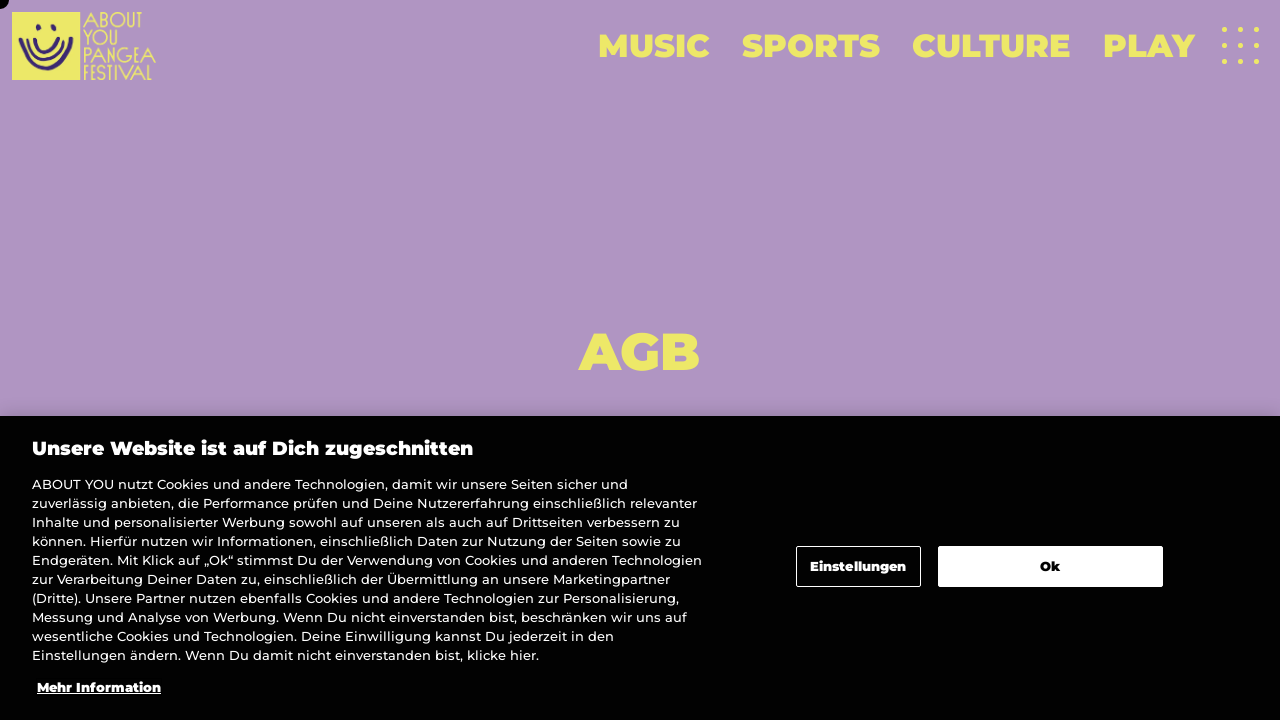

--- FILE ---
content_type: text/html;charset=utf-8
request_url: https://sss-1030.aby.funkhaus.io/haftungsausschluss/
body_size: 38541
content:
<!DOCTYPE html><html  lang="de"><head><meta charset="utf-8">
<meta name="viewport" content="width=device-width, initial-scale=1, maximum-scale=5">
<title>About You Pangea Festival – AGB</title>
<script src="https://cdn.cookielaw.org/scripttemplates/otSDKStub.js" type="text/javascript" data-domain-script="48955b3b-e4e3-4fec-b651-a75a7c6860dc"></script>
<style>*,::backdrop,:after,:before{--tw-border-spacing-x:0;--tw-border-spacing-y:0;--tw-translate-x:0;--tw-translate-y:0;--tw-rotate:0;--tw-skew-x:0;--tw-skew-y:0;--tw-scale-x:1;--tw-scale-y:1;--tw-pan-x: ;--tw-pan-y: ;--tw-pinch-zoom: ;--tw-scroll-snap-strictness:proximity;--tw-gradient-from-position: ;--tw-gradient-via-position: ;--tw-gradient-to-position: ;--tw-ordinal: ;--tw-slashed-zero: ;--tw-numeric-figure: ;--tw-numeric-spacing: ;--tw-numeric-fraction: ;--tw-ring-inset: ;--tw-ring-offset-width:0px;--tw-ring-offset-color:#fff;--tw-ring-color:#3b82f680;--tw-ring-offset-shadow:0 0 #0000;--tw-ring-shadow:0 0 #0000;--tw-shadow:0 0 #0000;--tw-shadow-colored:0 0 #0000;--tw-blur: ;--tw-brightness: ;--tw-contrast: ;--tw-grayscale: ;--tw-hue-rotate: ;--tw-invert: ;--tw-saturate: ;--tw-sepia: ;--tw-drop-shadow: ;--tw-backdrop-blur: ;--tw-backdrop-brightness: ;--tw-backdrop-contrast: ;--tw-backdrop-grayscale: ;--tw-backdrop-hue-rotate: ;--tw-backdrop-invert: ;--tw-backdrop-opacity: ;--tw-backdrop-saturate: ;--tw-backdrop-sepia: ;--tw-contain-size: ;--tw-contain-layout: ;--tw-contain-paint: ;--tw-contain-style: }/*! tailwindcss v3.4.17 | MIT License | https://tailwindcss.com*/*,:after,:before{border-color:var(--gray-200);border-style:solid;border-width:0;box-sizing:border-box}:after,:before{--tw-content:""}:host,html{line-height:1.5;-webkit-text-size-adjust:100%;font-family:ui-sans-serif,system-ui,sans-serif,Apple Color Emoji,Segoe UI Emoji,Segoe UI Symbol,Noto Color Emoji;font-feature-settings:normal;font-variation-settings:normal;-moz-tab-size:4;tab-size:4;-webkit-tap-highlight-color:transparent}body{line-height:inherit;margin:0}hr{border-top-width:1px;color:inherit;height:0}abbr:where([title]){-webkit-text-decoration:underline dotted;text-decoration:underline dotted}h1,h2,h3,h4,h5,h6{font-size:inherit;font-weight:inherit}a{color:inherit;text-decoration:inherit}b,strong{font-weight:bolder}code,kbd,pre,samp{font-family:ui-monospace,SFMono-Regular,Menlo,Monaco,Consolas,Liberation Mono,Courier New,monospace;font-feature-settings:normal;font-size:1em;font-variation-settings:normal}small{font-size:80%}sub,sup{font-size:75%;line-height:0;position:relative;vertical-align:initial}sub{bottom:-.25em}sup{top:-.5em}table{border-collapse:collapse;border-color:inherit;text-indent:0}button,input,optgroup,select,textarea{color:inherit;font-family:inherit;font-feature-settings:inherit;font-size:100%;font-variation-settings:inherit;font-weight:inherit;letter-spacing:inherit;line-height:inherit;margin:0;padding:0}button,select{text-transform:none}button,input:where([type=button]),input:where([type=reset]),input:where([type=submit]){-webkit-appearance:button;background-color:initial;background-image:none}:-moz-focusring{outline:auto}:-moz-ui-invalid{box-shadow:none}progress{vertical-align:initial}::-webkit-inner-spin-button,::-webkit-outer-spin-button{height:auto}[type=search]{-webkit-appearance:textfield;outline-offset:-2px}::-webkit-search-decoration{-webkit-appearance:none}::-webkit-file-upload-button{-webkit-appearance:button;font:inherit}summary{display:list-item}blockquote,dd,dl,figure,h1,h2,h3,h4,h5,h6,hr,p,pre{margin:0}fieldset{margin:0}fieldset,legend{padding:0}menu,ol,ul{list-style:none;margin:0;padding:0}dialog{padding:0}textarea{resize:vertical}input::placeholder,textarea::placeholder{color:var(--gray-400);opacity:1}[role=button],button{cursor:pointer}:disabled{cursor:default}audio,canvas,embed,iframe,img,object,svg,video{display:block;vertical-align:middle}img,video{height:auto;max-width:100%}[hidden]:where(:not([hidden=until-found])){display:none}.pointer-events-none{pointer-events:none}.\!visible{visibility:visible!important}.visible{visibility:visible}.static{position:static}.fixed{position:fixed}.\!absolute{position:absolute!important}.absolute{position:absolute}.relative{position:relative}.sticky{position:sticky}.bottom-l{bottom:var(--spacing-l)}.bottom-m{bottom:var(--spacing-m)}.left-0{left:0}.left-1\/2{left:50%}.left-l{left:var(--spacing-l)}.right-0{right:0}.right-\[1em\]{right:1em}.right-l{right:var(--spacing-l)}.right-m{right:var(--spacing-m)}.top-0{top:0}.top-\[0\.7em\]{top:.7em}.top-\[7em\]{top:7em}.top-full{top:100%}.-z-1{z-index:-1}.z-1{z-index:1}.z-10{z-index:10}.m-0{margin:0}.m-l{margin:var(--spacing-l)}.mx-2xs{margin-left:var(--spacing-2xs);margin-right:var(--spacing-2xs)}.mx-4{margin-left:1rem;margin-right:1rem}.mx-auto{margin-left:auto;margin-right:auto}.mx-none{margin-left:var(--spacing-none);margin-right:var(--spacing-none)}.mx-s{margin-left:var(--spacing-s);margin-right:var(--spacing-s)}.my-2{margin-bottom:.5rem;margin-top:.5rem}.my-4{margin-bottom:1rem;margin-top:1rem}.my-\[0\.2em\]{margin-bottom:.2em;margin-top:.2em}.my-\[0\.3em\]{margin-bottom:.3em;margin-top:.3em}.my-l{margin-bottom:var(--spacing-l);margin-top:var(--spacing-l)}.my-s{margin-bottom:var(--spacing-s);margin-top:var(--spacing-s)}.my-xs{margin-bottom:var(--spacing-xs);margin-top:var(--spacing-xs)}.\!mb-0{margin-bottom:0!important}.\!mb-s{margin-bottom:var(--spacing-s)!important}.mb-0{margin-bottom:0}.mb-12{margin-bottom:3rem}.mb-\[0\.3em\]{margin-bottom:.3em}.mb-\[5\.2em\]{margin-bottom:5.2em}.mb-l{margin-bottom:var(--spacing-l)}.mb-m{margin-bottom:var(--spacing-m)}.mb-s{margin-bottom:var(--spacing-s)}.mb-xl{margin-bottom:var(--spacing-xl)}.ml-4{margin-left:1rem}.ml-\[1em\]{margin-left:1em}.ml-m{margin-left:var(--spacing-m)}.mr-0{margin-right:0}.mr-\[0\.7em\]{margin-right:.7em}.mr-m{margin-right:var(--spacing-m)}.mr-xs{margin-right:var(--spacing-xs)}.mt-12{margin-top:3rem}.mt-2xl{margin-top:var(--spacing-2xl)}.mt-l{margin-top:var(--spacing-l)}.mt-s{margin-top:var(--spacing-s)}.mt-xl{margin-top:var(--spacing-xl)}.mt-xs{margin-top:var(--spacing-xs)}.block{display:block}.inline-block{display:inline-block}.flex{display:flex}.inline-flex{display:inline-flex}.grid{display:grid}.hidden{display:none}.h-\[80vh\]{height:80vh}.h-auto{height:auto}.h-full{height:100%}.h-l{height:var(--spacing-l)}.h-px{height:1px}.h-screen{height:100vh}.max-h-\[2\.7em\]{max-height:2.7em}.max-h-screen{max-height:100vh}.w-fit{width:fit-content}.w-full{width:100%}.w-s{width:var(--spacing-s)}.w-screen{width:100vw}.\!max-w-\[90\%\]{max-width:90%!important}.max-w-\[18em\]{max-width:18em}.max-w-\[4em\]{max-width:4em}.max-w-body{max-width:var(--body)}.max-w-body-full{max-width:var(--body-full)}.max-w-body-narrow{max-width:var(--body-narrow)}.max-w-full{max-width:100%}.max-w-xs{max-width:20rem}.flex-shrink{flex-shrink:1}.flex-grow{flex-grow:1}.basis-auto{flex-basis:auto}.transform{transform:translate(var(--tw-translate-x),var(--tw-translate-y)) rotate(var(--tw-rotate)) skew(var(--tw-skew-x)) skewY(var(--tw-skew-y)) scaleX(var(--tw-scale-x)) scaleY(var(--tw-scale-y))}.cursor-pointer{cursor:pointer}.resize{resize:both}.flex-col{flex-direction:column}.flex-wrap{flex-wrap:wrap}.content-center{align-content:center}.items-center{align-items:center}.items-stretch{align-items:stretch}.justify-center{justify-content:center}.justify-between{justify-content:space-between}.justify-stretch{justify-content:stretch}.self-center{align-self:center}.self-stretch{align-self:stretch}.overflow-auto{overflow:auto}.overflow-hidden{overflow:hidden}.overflow-x-clip{overflow-x:clip}.hyphens-auto{-webkit-hyphens:auto;hyphens:auto}.\!rounded-none{border-radius:0!important}.rounded-md{border-radius:.4rem}.rounded-s{border-radius:0}.rounded-xl{border-radius:3rem}.rounded-s{border-end-start-radius:.25rem;border-start-start-radius:.25rem}.border{border-width:1px}.border-2{border-width:2px}.border-gray-900{--tw-border-opacity:1;border-color:rgba(var(--gray-900),var(--tw-border-opacity,1))}.\!bg-black{--tw-bg-opacity:1!important;background-color:rgba(var(--gray-900),var(--tw-bg-opacity,1))!important}.bg-black{--tw-bg-opacity:1;background-color:rgba(var(--gray-900),var(--tw-bg-opacity,1))}.bg-gray{background-color:var(--gray-500)}.bg-gray-100\/20{background-color:rgba(var(--gray-100),.2)}.bg-gray-900{--tw-bg-opacity:1;background-color:rgba(var(--gray-900),var(--tw-bg-opacity,1))}.bg-primary{--tw-bg-opacity:1;background-color:rgba(var(--primary-500),var(--tw-bg-opacity,1))}.bg-white{--tw-bg-opacity:1;background-color:rgba(var(--yellow),var(--tw-bg-opacity,1))}.bg-opacity-80{--tw-bg-opacity:.8}.bg-none{background-image:none}.object-contain{object-fit:contain}.object-cover{object-fit:cover}.p-0{padding:0}.p-2{padding:.5rem}.p-l{padding:var(--spacing-l)}.p-m{padding:var(--spacing-m)}.p-s{padding:var(--spacing-s)}.\!py-3{padding-bottom:.75rem!important;padding-top:.75rem!important}.px-l{padding-left:var(--spacing-l);padding-right:var(--spacing-l)}.px-m{padding-left:var(--spacing-m);padding-right:var(--spacing-m)}.px-s{padding-left:var(--spacing-s);padding-right:var(--spacing-s)}.py-0{padding-bottom:0;padding-top:0}.py-3xl{padding-bottom:var(--spacing-3xl);padding-top:var(--spacing-3xl)}.py-l{padding-bottom:var(--spacing-l);padding-top:var(--spacing-l)}.py-s{padding-bottom:var(--spacing-s);padding-top:var(--spacing-s)}.py-xl{padding-bottom:var(--spacing-xl);padding-top:var(--spacing-xl)}.py-xs{padding-bottom:var(--spacing-xs);padding-top:var(--spacing-xs)}.pb-0{padding-bottom:0}.pb-2xl{padding-bottom:var(--spacing-2xl)}.pb-3{padding-bottom:.75rem}.pb-l{padding-bottom:var(--spacing-l)}.pb-s{padding-bottom:var(--spacing-s)}.pb-xl{padding-bottom:var(--spacing-xl)}.pl-2xl{padding-left:var(--spacing-2xl)}.pl-xl{padding-left:var(--spacing-xl)}.pt-0{padding-top:0}.pt-24{padding-top:6rem}.pt-2xl{padding-top:var(--spacing-2xl)}.pt-3xl{padding-top:var(--spacing-3xl)}.pt-4xl{padding-top:var(--spacing-4xl)}.pt-l{padding-top:var(--spacing-l)}.text-left{text-align:left}.text-center{text-align:center}.text-right{text-align:right}.\!font-montserrat{font-family:Montserrat,ui-sans-serif,system-ui,-apple-system,BlinkMacSystemFont,Segoe UI,Roboto,Helvetica Neue,Arial,Noto Sans,sans-serif,Apple Color Emoji,Segoe UI Emoji,Segoe UI Symbol,Noto Color Emoji!important}.font-sud{font-family:Sud,ui-sans-serif,system-ui,-apple-system,BlinkMacSystemFont,Segoe UI,Roboto,Helvetica Neue,Arial,Noto Sans,sans-serif,Apple Color Emoji,Segoe UI Emoji,Segoe UI Symbol,Noto Color Emoji}.text-2xl{font-size:var(--font--2xl);line-height:.95}.text-3xl{font-size:var(--font--3xl);line-height:.95}.text-base{font-size:var(--font--base);line-height:1.45}.text-l{font-size:var(--font--l);line-height:1.1}.text-m{font-size:var(--font--m);line-height:1.45}.text-s{font-size:var(--font--s);line-height:1.2}.text-xl{font-size:var(--font--xl);line-height:1}.font-black{font-weight:900}.font-bold{font-weight:700}.uppercase{text-transform:uppercase}.normal-case{text-transform:none}.leading-\[100\%\]{line-height:100%}.leading-\[1\]{line-height:1}.leading-relaxed{line-height:1.625}.\!text-white{--tw-text-opacity:1!important;color:rgba(var(--yellow),var(--tw-text-opacity,1))!important}.text-black{--tw-text-opacity:1;color:rgba(var(--gray-900),var(--tw-text-opacity,1))}.text-primary{--tw-text-opacity:1;color:rgba(var(--primary-500),var(--tw-text-opacity,1))}.text-white{--tw-text-opacity:1;color:rgba(var(--yellow),var(--tw-text-opacity,1))}.underline{text-decoration-line:underline}.opacity-40{opacity:.4}.opacity-50{opacity:.5}.opacity-70{opacity:.7}.shadow-m{--tw-shadow:0 2.1px 3px -3px rgba(0,0,0,.014),0 5.1px 7.2px -3px #00000005,0 9.6px 13.5px -3px rgba(0,0,0,.025),0 17.2px 24.1px -3px #00000008,0 32.2px 45.1px -3px rgba(0,0,0,.036),0 77px 108px -3px #0000000d;--tw-shadow-colored:0 2.1px 3px -3px var(--tw-shadow-color),0 5.1px 7.2px -3px var(--tw-shadow-color),0 9.6px 13.5px -3px var(--tw-shadow-color),0 17.2px 24.1px -3px var(--tw-shadow-color),0 32.2px 45.1px -3px var(--tw-shadow-color),0 77px 108px -3px var(--tw-shadow-color);box-shadow:var(--tw-ring-offset-shadow,0 0 #0000),var(--tw-ring-shadow,0 0 #0000),var(--tw-shadow)}.outline{outline-style:solid}.blur{--tw-blur:blur(8px)}.blur,.filter{filter:var(--tw-blur) var(--tw-brightness) var(--tw-contrast) var(--tw-grayscale) var(--tw-hue-rotate) var(--tw-invert) var(--tw-saturate) var(--tw-sepia) var(--tw-drop-shadow)}.backdrop-filter{-webkit-backdrop-filter:var(--tw-backdrop-blur) var(--tw-backdrop-brightness) var(--tw-backdrop-contrast) var(--tw-backdrop-grayscale) var(--tw-backdrop-hue-rotate) var(--tw-backdrop-invert) var(--tw-backdrop-opacity) var(--tw-backdrop-saturate) var(--tw-backdrop-sepia);backdrop-filter:var(--tw-backdrop-blur) var(--tw-backdrop-brightness) var(--tw-backdrop-contrast) var(--tw-backdrop-grayscale) var(--tw-backdrop-hue-rotate) var(--tw-backdrop-invert) var(--tw-backdrop-opacity) var(--tw-backdrop-saturate) var(--tw-backdrop-sepia)}.transition{transition-duration:.15s;transition-property:color,background-color,border-color,text-decoration-color,fill,stroke,opacity,box-shadow,transform,filter,backdrop-filter;transition-timing-function:cubic-bezier(.4,0,.2,1)}.hover\:\!bg-white:hover{--tw-bg-opacity:1!important;background-color:rgba(var(--yellow),var(--tw-bg-opacity,1))!important}.hover\:\!text-black:hover{--tw-text-opacity:1!important;color:rgba(var(--gray-900),var(--tw-text-opacity,1))!important}@media (min-width:768px){.m\:bottom-l{bottom:var(--spacing-l)}.m\:right-l{right:var(--spacing-l)}.m\:top-auto{top:auto}.m\:mt-xl{margin-top:var(--spacing-xl)}.m\:block{display:block}.m\:flex{display:flex}.m\:hidden{display:none}.m\:max-w-md{max-width:28rem}.m\:max-w-sm{max-width:24rem}.m\:\!rounded-xl{border-radius:3rem!important}.m\:bg-primary{--tw-bg-opacity:1;background-color:rgba(var(--primary-500),var(--tw-bg-opacity,1))}.m\:pb-0{padding-bottom:0}.m\:pb-xl{padding-bottom:var(--spacing-xl)}.m\:pt-2xl{padding-top:var(--spacing-2xl)}.m\:text-center{text-align:center}.m\:text-base{font-size:var(--font--base);line-height:1.45}.m\:text-l{font-size:var(--font--l);line-height:1.1}.m\:text-xl{font-size:var(--font--xl);line-height:1}.m\:uppercase{text-transform:uppercase}.m\:leading-none{line-height:1}.m\:text-black{--tw-text-opacity:1;color:rgba(var(--gray-900),var(--tw-text-opacity,1))}}@media (min-width:976px){.l\:hyphens-none{-webkit-hyphens:none;hyphens:none}.l\:px-l{padding-left:var(--spacing-l);padding-right:var(--spacing-l)}.l\:text-l{font-size:var(--font--l);line-height:1.1}}</style>
<style>*,:after,:before{--tw-border-spacing-x:0;--tw-border-spacing-y:0;--tw-translate-x:0;--tw-translate-y:0;--tw-rotate:0;--tw-skew-x:0;--tw-skew-y:0;--tw-scale-x:1;--tw-scale-y:1;--tw-pan-x: ;--tw-pan-y: ;--tw-pinch-zoom: ;--tw-scroll-snap-strictness:proximity;--tw-gradient-from-position: ;--tw-gradient-via-position: ;--tw-gradient-to-position: ;--tw-ordinal: ;--tw-slashed-zero: ;--tw-numeric-figure: ;--tw-numeric-spacing: ;--tw-numeric-fraction: ;--tw-ring-inset: ;--tw-ring-offset-width:0px;--tw-ring-offset-color:#fff;--tw-ring-color:rgba(59,130,246,.5);--tw-ring-offset-shadow:0 0 #0000;--tw-ring-shadow:0 0 #0000;--tw-shadow:0 0 #0000;--tw-shadow-colored:0 0 #0000;--tw-blur: ;--tw-brightness: ;--tw-contrast: ;--tw-grayscale: ;--tw-hue-rotate: ;--tw-invert: ;--tw-saturate: ;--tw-sepia: ;--tw-drop-shadow: ;--tw-backdrop-blur: ;--tw-backdrop-brightness: ;--tw-backdrop-contrast: ;--tw-backdrop-grayscale: ;--tw-backdrop-hue-rotate: ;--tw-backdrop-invert: ;--tw-backdrop-opacity: ;--tw-backdrop-saturate: ;--tw-backdrop-sepia: ;--tw-contain-size: ;--tw-contain-layout: ;--tw-contain-paint: ;--tw-contain-style: }::-webkit-backdrop{--tw-border-spacing-x:0;--tw-border-spacing-y:0;--tw-translate-x:0;--tw-translate-y:0;--tw-rotate:0;--tw-skew-x:0;--tw-skew-y:0;--tw-scale-x:1;--tw-scale-y:1;--tw-pan-x: ;--tw-pan-y: ;--tw-pinch-zoom: ;--tw-scroll-snap-strictness:proximity;--tw-gradient-from-position: ;--tw-gradient-via-position: ;--tw-gradient-to-position: ;--tw-ordinal: ;--tw-slashed-zero: ;--tw-numeric-figure: ;--tw-numeric-spacing: ;--tw-numeric-fraction: ;--tw-ring-inset: ;--tw-ring-offset-width:0px;--tw-ring-offset-color:#fff;--tw-ring-color:rgba(59,130,246,.5);--tw-ring-offset-shadow:0 0 #0000;--tw-ring-shadow:0 0 #0000;--tw-shadow:0 0 #0000;--tw-shadow-colored:0 0 #0000;--tw-blur: ;--tw-brightness: ;--tw-contrast: ;--tw-grayscale: ;--tw-hue-rotate: ;--tw-invert: ;--tw-saturate: ;--tw-sepia: ;--tw-drop-shadow: ;--tw-backdrop-blur: ;--tw-backdrop-brightness: ;--tw-backdrop-contrast: ;--tw-backdrop-grayscale: ;--tw-backdrop-hue-rotate: ;--tw-backdrop-invert: ;--tw-backdrop-opacity: ;--tw-backdrop-saturate: ;--tw-backdrop-sepia: ;--tw-contain-size: ;--tw-contain-layout: ;--tw-contain-paint: ;--tw-contain-style: }::-ms-backdrop{--tw-border-spacing-x:0;--tw-border-spacing-y:0;--tw-translate-x:0;--tw-translate-y:0;--tw-rotate:0;--tw-skew-x:0;--tw-skew-y:0;--tw-scale-x:1;--tw-scale-y:1;--tw-pan-x: ;--tw-pan-y: ;--tw-pinch-zoom: ;--tw-scroll-snap-strictness:proximity;--tw-gradient-from-position: ;--tw-gradient-via-position: ;--tw-gradient-to-position: ;--tw-ordinal: ;--tw-slashed-zero: ;--tw-numeric-figure: ;--tw-numeric-spacing: ;--tw-numeric-fraction: ;--tw-ring-inset: ;--tw-ring-offset-width:0px;--tw-ring-offset-color:#fff;--tw-ring-color:rgba(59,130,246,.5);--tw-ring-offset-shadow:0 0 #0000;--tw-ring-shadow:0 0 #0000;--tw-shadow:0 0 #0000;--tw-shadow-colored:0 0 #0000;--tw-blur: ;--tw-brightness: ;--tw-contrast: ;--tw-grayscale: ;--tw-hue-rotate: ;--tw-invert: ;--tw-saturate: ;--tw-sepia: ;--tw-drop-shadow: ;--tw-backdrop-blur: ;--tw-backdrop-brightness: ;--tw-backdrop-contrast: ;--tw-backdrop-grayscale: ;--tw-backdrop-hue-rotate: ;--tw-backdrop-invert: ;--tw-backdrop-opacity: ;--tw-backdrop-saturate: ;--tw-backdrop-sepia: ;--tw-contain-size: ;--tw-contain-layout: ;--tw-contain-paint: ;--tw-contain-style: }::backdrop{--tw-border-spacing-x:0;--tw-border-spacing-y:0;--tw-translate-x:0;--tw-translate-y:0;--tw-rotate:0;--tw-skew-x:0;--tw-skew-y:0;--tw-scale-x:1;--tw-scale-y:1;--tw-pan-x: ;--tw-pan-y: ;--tw-pinch-zoom: ;--tw-scroll-snap-strictness:proximity;--tw-gradient-from-position: ;--tw-gradient-via-position: ;--tw-gradient-to-position: ;--tw-ordinal: ;--tw-slashed-zero: ;--tw-numeric-figure: ;--tw-numeric-spacing: ;--tw-numeric-fraction: ;--tw-ring-inset: ;--tw-ring-offset-width:0px;--tw-ring-offset-color:#fff;--tw-ring-color:rgba(59,130,246,.5);--tw-ring-offset-shadow:0 0 #0000;--tw-ring-shadow:0 0 #0000;--tw-shadow:0 0 #0000;--tw-shadow-colored:0 0 #0000;--tw-blur: ;--tw-brightness: ;--tw-contrast: ;--tw-grayscale: ;--tw-hue-rotate: ;--tw-invert: ;--tw-saturate: ;--tw-sepia: ;--tw-drop-shadow: ;--tw-backdrop-blur: ;--tw-backdrop-brightness: ;--tw-backdrop-contrast: ;--tw-backdrop-grayscale: ;--tw-backdrop-hue-rotate: ;--tw-backdrop-invert: ;--tw-backdrop-opacity: ;--tw-backdrop-saturate: ;--tw-backdrop-sepia: ;--tw-contain-size: ;--tw-contain-layout: ;--tw-contain-paint: ;--tw-contain-style: }/*! tailwindcss v3.4.17 | MIT License | https://tailwindcss.com*/*,:after,:before{border-color:var(--gray-200);border-style:solid;border-width:0;-webkit-box-sizing:border-box;box-sizing:border-box}:after,:before{--tw-content:""}:host,html{line-height:1.5;-webkit-text-size-adjust:100%;font-family:ui-sans-serif,system-ui,sans-serif,Apple Color Emoji,Segoe UI Emoji,Segoe UI Symbol,Noto Color Emoji;-webkit-font-feature-settings:normal;font-feature-settings:normal;font-variation-settings:normal;-moz-tab-size:4;-o-tab-size:4;tab-size:4;-webkit-tap-highlight-color:transparent}body{line-height:inherit;margin:0}hr{border-top-width:1px;color:inherit;height:0}abbr:where([title]){-webkit-text-decoration:underline dotted;text-decoration:underline dotted}h1,h2,h3,h4,h5,h6{font-size:inherit;font-weight:inherit}a{color:inherit;text-decoration:inherit}b,strong{font-weight:bolder}code,kbd,pre,samp{font-family:ui-monospace,SFMono-Regular,Menlo,Monaco,Consolas,Liberation Mono,Courier New,monospace;-webkit-font-feature-settings:normal;font-feature-settings:normal;font-size:1em;font-variation-settings:normal}small{font-size:80%}sub,sup{font-size:75%;line-height:0;position:relative;vertical-align:baseline}sub{bottom:-.25em}sup{top:-.5em}table{border-collapse:collapse;border-color:inherit;text-indent:0}button,input,optgroup,select,textarea{color:inherit;font-family:inherit;-webkit-font-feature-settings:inherit;font-feature-settings:inherit;font-size:100%;font-variation-settings:inherit;font-weight:inherit;letter-spacing:inherit;line-height:inherit;margin:0;padding:0}button,select{text-transform:none}button,input:where([type=button]),input:where([type=reset]),input:where([type=submit]){-webkit-appearance:button;background-color:transparent;background-image:none}:-moz-focusring{outline:auto}:-moz-ui-invalid{box-shadow:none}progress{vertical-align:baseline}::-webkit-inner-spin-button,::-webkit-outer-spin-button{height:auto}[type=search]{-webkit-appearance:textfield;outline-offset:-2px}::-webkit-search-decoration{-webkit-appearance:none}::-webkit-file-upload-button{-webkit-appearance:button;font:inherit}summary{display:list-item}blockquote,dd,dl,figure,h1,h2,h3,h4,h5,h6,hr,p,pre{margin:0}fieldset{margin:0}fieldset,legend{padding:0}menu,ol,ul{list-style:none;margin:0;padding:0}dialog{padding:0}textarea{resize:vertical}input::-webkit-input-placeholder,textarea::-webkit-input-placeholder{color:var(--gray-400);opacity:1}input::-moz-placeholder,textarea::-moz-placeholder{color:var(--gray-400);opacity:1}input:-ms-input-placeholder,textarea:-ms-input-placeholder{color:var(--gray-400);opacity:1}input::-ms-input-placeholder,textarea::-ms-input-placeholder{color:var(--gray-400);opacity:1}input::placeholder,textarea::placeholder{color:var(--gray-400);opacity:1}[role=button],button{cursor:pointer}:disabled{cursor:default}audio,canvas,embed,iframe,img,object,svg,video{display:block;vertical-align:middle}img,video{height:auto;max-width:100%}[hidden]:where(:not([hidden=until-found])){display:none}@font-face{font-display:swap;font-family:Montserrat;font-style:normal;font-weight:medium;src:url(/_nuxt/Montserrat-Medium.DGTlEelv.eot);src:url(/_nuxt/Montserrat-Medium.DGTlEelv.eot?#iefix) format("embedded-opentype"),url(/_nuxt/Montserrat-Medium.CPNkPbqd.woff2) format("woff2"),url(/_nuxt/Montserrat-Medium.BwKXfhrn.woff) format("woff"),url(/_nuxt/Montserrat-Medium.CqF5-FvB.ttf) format("truetype")}@font-face{font-display:swap;font-family:Montserrat;font-style:normal;font-weight:900;src:url(/_nuxt/Montserrat-Black.DOy5H9rO.eot);src:url(/_nuxt/Montserrat-Black.DOy5H9rO.eot?#iefix) format("embedded-opentype"),url(/_nuxt/Montserrat-Black.DZQ7Cunn.woff2) format("woff2"),url(/_nuxt/Montserrat-Black.A3G6y0oT.woff) format("woff"),url(/_nuxt/Montserrat-Black.CE9VzZz9.ttf) format("truetype");text-rendering:geometricPrecision}@font-face{font-display:swap;font-family:Sud;font-style:normal;font-weight:400;src:url(/_nuxt/Sud-Regular.D0thFc9a.eot);src:url(/_nuxt/Sud-Regular.D0thFc9a.eot?#iefix) format("embedded-opentype"),url(/_nuxt/Sud-Regular.C4-eQu4z.woff2) format("woff2"),url(/_nuxt/Sud-Regular.D6rClAnx.woff) format("woff"),url(/_nuxt/Sud-Regular.DedkMdy1.ttf) format("truetype")}body{color:rgba(var(--gray-900),var(--tw-text-opacity,1));font-family:Montserrat,ui-sans-serif,system-ui,-apple-system,BlinkMacSystemFont,Segoe UI,Roboto,Helvetica Neue,Arial,Noto Sans,sans-serif,Apple Color Emoji,Segoe UI Emoji,Segoe UI Symbol,Noto Color Emoji;font-size:18px;font-weight:500}@media (min-width:768px){body{font-size:18px}}a,blockquote,h1,h2,h3,h4,h5,h6,li,p,span{-webkit-font-smoothing:antialiased;-moz-osx-font-smoothing:grayscale}.h1,h1{font-size:var(--font--3xl);font-weight:900;line-height:.95;max-width:20ch;text-rendering:geometricPrecision;text-transform:uppercase}@media (min-width:768px){.h1,h1{-webkit-hyphens:none;-moz-hyphens:none;-ms-hyphens:none;hyphens:none}}.h2,h2{font-size:var(--font--xl);font-weight:900;line-height:1;text-rendering:geometricPrecision;text-transform:uppercase}.h3,h3{font-family:Sud,ui-sans-serif,system-ui,-apple-system,BlinkMacSystemFont,Segoe UI,Roboto,Helvetica Neue,Arial,Noto Sans,sans-serif,Apple Color Emoji,Segoe UI Emoji,Segoe UI Symbol,Noto Color Emoji;font-size:var(--font--l);line-height:1.1}.h4,h4{font-size:var(--font--m);line-height:1.45}blockquote,li,ol,p,ul{font-size:var(--font--base);font-weight:500;line-height:1.45}blockquote{font-size:var(--font--m);line-height:1.45}.h1 b,.h2 b,h1 b,h2 b{font-weight:inherit}:root{--spacing-none:0;--spacing-2xs:.15rem;--spacing-xs:.4rem;--spacing-s:.6rem;--spacing-m:1.5rem;--spacing-l:2rem;--spacing-xl:2.8rem;--spacing-2xl:4rem;--spacing-3xl:8rem;--spacing-4xl:10rem;--spacing-5xl:80vh;--spacing-horizontal:var(--spacing-l);--spacing-vertical:var(--spacing-xl);--spacing-gap:var(--spacing-m);--body:1400px;--body-wide:1920px;--body-narrow:820px;--body-full:100%}@media (min-width:976px){:root{--spacing-none:0;--spacing-2xs:.25rem;--spacing-xs:.5rem;--spacing-s:.75rem;--spacing-m:2rem;--spacing-l:2.8rem;--spacing-xl:4rem;--spacing-2xl:6rem;--spacing-3xl:11rem;--spacing-4xl:16rem;--spacing-5xl:80vh}}:root{--main-purple:59,40,114;--secondary-purple:176,149,194;--secondary-peach:235,153,168;--secondary-cream:251,225,197;--yellow:237,232,104;--primary-100:var(--secondary-purple);--primary-500:var(--secondary-purple);--primary-900:var(--secondary-purple);--primary:var(--primary-500);--secondary-100:var(--secondary-peach);--secondary-400:var(--secondary-peach);--secondary-500:var(--secondary-peach);--secondary-600:var(--secondary-peach);--secondary-900:var(--secondary-peach);--secondary:var(--secondary-500);--gray-50:var(--secondary-cream);--gray-100:var(--secondary-cream);--gray-200:#dddbda;--gray-300:#cac6c5;--gray-400:#b6b2af;--gray-500:#a39d9a;--gray-600:#88817d;--gray-700:#6b6562;--gray-800:var(--main-purple);--gray-900:var(--main-purple);--font--xs:.7rem;--font--s:.92rem;--font--base:18px;--font--m:20px;--font--l:20px;--font--xl:24px;--font--2xl:36px;--font--3xl:36px;--font--4xl:124px}@media (min-width:768px){:root{--font--xs:.7rem;--font--s:.92rem;--font--base:18px;--font--m:22px;--font--l:32px;--font--xl:32px;--font--2xl:52px;--font--3xl:68px;--font--4xl:164px}}@media (min-width:976px){:root{--font--3xl:100px}}@media (min-width:1440px){:root{--font--xs:.7rem;--font--s:.92rem;--font--base:18px;--font--m:24px;--font--l:48px;--font--xl:48px;--font--2xl:64px;--font--3xl:110px;--font--4xl:210px}}:root{--gradient-direction:bottom;--gradient-white:linear-gradient(to var(--gradient-direction),#fff 0%,hsla(0,0%,100%,.987) 7.9%,hsla(0,0%,100%,.951) 14.8%,hsla(0,0%,100%,.896) 21%,hsla(0,0%,100%,.825) 26.5%,hsla(0,0%,100%,.741) 31.7%,hsla(0,0%,100%,.648) 36.6%,hsla(0,0%,100%,.55) 41.5%,hsla(0,0%,100%,.45) 46.5%,hsla(0,0%,100%,.352) 51.8%,hsla(0,0%,100%,.259) 57.6%,hsla(0,0%,100%,.175) 64.1%,hsla(0,0%,100%,.104) 71.4%,hsla(0,0%,100%,.049) 79.7%,hsla(0,0%,100%,.013) 89.1%,hsla(0,0%,100%,0) 100%);--gradient-black:background:linear-gradient(to var(--gradient-direction),#000 0%,rgba(0,0,0,.987) 7.9%,rgba(0,0,0,.951) 14.8%,rgba(0,0,0,.896) 21%,rgba(0,0,0,.825) 26.5%,rgba(0,0,0,.741) 31.7%,rgba(0,0,0,.648) 36.6%,rgba(0,0,0,.55) 41.5%,rgba(0,0,0,.45) 46.5%,rgba(0,0,0,.352) 51.8%,rgba(0,0,0,.259) 57.6%,rgba(0,0,0,.175) 64.1%,rgba(0,0,0,.104) 71.4%,rgba(0,0,0,.049) 79.7%,rgba(0,0,0,.013) 89.1%,rgba(0,0,0,0) 100%)}body{--gradient-angle:0deg;--gradient-start:0%;--gradient-end:60%;--gradient:linear-gradient(var(--gradient-angle),var(--flamingo) var(--gradient-start),var(--torch-red) var(--gradient-end))}:root{--opacity:100%;--bezier-smooth:cubic-bezier(.55,0,.29,1);--bezier-smooth-out:cubic-bezier(0,1,.8,1);--bezier-smooth-in:cubic-bezier(0,0,1,0);--transition-smooth:all .4s var(--bezier-smooth);--shift:0;--scroll-shift:0;--shift-speed:0%}.fh-layout__wrapper{background:var(--layout-background);overflow:visible;position:relative;width:100%}.fh-layout{display:-webkit-box;display:-webkit-flex;display:-ms-flexbox;display:flex;-webkit-flex-wrap:wrap;-ms-flex-wrap:wrap;flex-wrap:wrap;margin-left:auto;margin-right:auto;width:100%;-webkit-box-pack:justify;-webkit-justify-content:space-between;-ms-flex-pack:justify;justify-content:space-between;-webkit-box-align:stretch;-webkit-align-items:stretch;-ms-flex-align:stretch;-webkit-align-content:stretch;align-items:stretch;-ms-flex-line-pack:stretch;align-content:stretch}.fh-template{max-width:100%;overflow:clip}.fh-body{padding:var(--spacing-vertical) var(--spacing-horizontal)}.fh-item{-webkit-flex-basis:100%;margin-bottom:var(--spacing-l);-ms-flex-preferred-size:100%;flex-basis:100%;max-width:100%}.fh-snippet--menu .fh-item{margin-bottom:0}.fh-block--grid,.fh-block--slider{-webkit-box-align:stretch;-webkit-align-items:stretch;-ms-flex-align:stretch;align-items:stretch}.fh-block--grid.fh-body,.fh-block--slider.fh-body,.fh-layout--grid{padding-left:calc(var(--spacing-horizontal) - var(--spacing-gap)/2);padding-right:calc(var(--spacing-horizontal) - var(--spacing-gap)/2)}.fh-layout--grid{padding-bottom:var(--spacing-vertical);padding-top:var(--spacing-vertical)}.fh-block--grid.fh-body>.fh-block,.fh-block--slider.fh-body>.fh-block--slider__wrapper .fh-block,.fh-layout--grid .fh-block.fh-body{padding:calc(var(--spacing-gap)/2)}.fh-block.fh-body .fh-block--grid.fh-body,.fh-block.fh-body .fh-block--slider.fh-body{-webkit-flex-basis:calc(100% + var(--spacing-gap));padding-left:0;padding-right:0;-ms-flex-preferred-size:calc(100% + var(--spacing-gap));flex-basis:calc(100% + var(--spacing-gap))}@media (min-width:768px){.fh-block.fh-body .fh-block--grid.fh-body,.fh-block.fh-body .fh-block--slider.fh-body{margin-left:calc(var(--spacing-gap)/-2);margin-right:calc(var(--spacing-gap)/-2)}}.fh-layout--align-left .fh-block{text-align:left;-webkit-box-pack:start;-webkit-justify-content:flex-start;-ms-flex-pack:start;justify-content:flex-start}.fh-layout--align-right{-webkit-box-pack:end;-webkit-justify-content:flex-end;-ms-flex-pack:end;justify-content:flex-end}@media (min-width:768px){.fh-layout--align-right .fh-block{text-align:right;-webkit-box-pack:end;-webkit-justify-content:flex-end;-ms-flex-pack:end;justify-content:flex-end}}.fh-layout--align-center,.fh-layout--align-center .fh-block{-webkit-box-pack:center;-webkit-justify-content:center;-ms-flex-pack:center;justify-content:center;text-align:center}.fh-layout--align-justify .fh-block{text-align:justify;-webkit-box-pack:justify;-webkit-justify-content:space-between;-ms-flex-pack:justify;justify-content:space-between}.fh-layout--bg-normal{--tw-bg-opacity:1;background-color:rgba(var(--secondary-500),var(--tw-bg-opacity,1));--tw-text-opacity:1;color:rgba(var(--gray-900),var(--tw-text-opacity,1))}.fh-layout--bg-none,.fh-layout--bg-primary{--tw-bg-opacity:1;background-color:rgba(var(--primary-500),var(--tw-bg-opacity,1));--tw-text-opacity:1;color:rgba(var(--yellow),var(--tw-text-opacity,1))}.fh-layout--bg-white{--tw-bg-opacity:1;background-color:rgba(var(--gray-50),var(--tw-bg-opacity,1));--tw-text-opacity:1;color:rgba(var(--gray-900),var(--tw-text-opacity,1))}.fh-layout--bg-inverted{--tw-bg-opacity:1;background-color:rgba(var(--gray-900),var(--tw-bg-opacity,1));--tw-text-opacity:1;color:rgba(var(--yellow),var(--tw-text-opacity,1))}.fh-layout--bg-inverted .btn--primary{--tw-bg-opacity:1;background-color:rgba(var(--yellow),var(--tw-bg-opacity,1));--tw-text-opacity:1;color:rgba(var(--gray-900),var(--tw-text-opacity,1))}#onetrust-consent-sdk #onetrust-banner-sdk{background-color:#020202!important;left:unset!important}#onetrust-consent-sdk #onetrust-banner-sdk a,#onetrust-consent-sdk #onetrust-banner-sdk h3,#onetrust-consent-sdk #onetrust-banner-sdk p span{color:#fff!important}#onetrust-consent-sdk #onetrust-banner-sdk h3{margin-bottom:.8em!important}#onetrust-consent-sdk #onetrust-pc-btn-handler{background-color:#020202!important;border:1px solid #fff!important;color:#fff!important;padding:12px 10px!important;text-decoration:unset!important}#onetrust-consent-sdk #onetrust-reject-all-handler{display:none!important}#onetrust-consent-sdk #onetrust-accept-btn-handler{background-color:#fff!important;border-color:#fff!important;color:#020202!important;min-width:225px!important}div.pc-logo-container{display:none!important}#onetrust-pc-sdk.otPcPopup{border-radius:3px!important;left:unset!important;right:3em!important}#onetrust-pc-sdk .ot-sdk-column{padding-bottom:4em!important}#onetrust-consent-sdk #onetrust-pc-sdk button.pill{background:#020202!important;border:unset!important;border-radius:2px!important;-webkit-box-shadow:none!important;box-shadow:none!important;color:#fff!important;margin-right:0!important;padding:13px!important}#onetrust-consent-sdk #onetrust-pc-sdk button.pill.save-preference-btn-handler{background:transparent!important;border:1px solid #c8c8c8!important;color:#000!important}#onetrust-pc-sdk #pc-policy-text{margin-bottom:1em}#onetrust-pc-sdk.ot-accordions-pc .category-item{width:100%!important}.pointer-events-none{pointer-events:none}.\!visible{visibility:visible!important}.visible{visibility:visible}.static{position:static}.fixed{position:fixed}.\!absolute{position:absolute!important}.absolute{position:absolute}.relative{position:relative}.sticky{position:-webkit-sticky;position:sticky}.bottom-l{bottom:var(--spacing-l)}.bottom-m{bottom:var(--spacing-m)}.left-0{left:0}.left-1\/2{left:50%}.left-l{left:var(--spacing-l)}.right-0{right:0}.right-\[1em\]{right:1em}.right-l{right:var(--spacing-l)}.right-m{right:var(--spacing-m)}.top-0{top:0}.top-\[0\.7em\]{top:.7em}.top-\[7em\]{top:7em}.top-full{top:100%}.-z-1{z-index:-1}.z-1{z-index:1}.z-10{z-index:10}.m-0{margin:0}.m-l{margin:var(--spacing-l)}.mx-2xs{margin-left:var(--spacing-2xs);margin-right:var(--spacing-2xs)}.mx-4{margin-left:1rem;margin-right:1rem}.mx-auto{margin-left:auto;margin-right:auto}.mx-none{margin-left:var(--spacing-none);margin-right:var(--spacing-none)}.mx-s{margin-left:var(--spacing-s);margin-right:var(--spacing-s)}.my-2{margin-bottom:.5rem;margin-top:.5rem}.my-4{margin-bottom:1rem;margin-top:1rem}.my-\[0\.2em\]{margin-bottom:.2em;margin-top:.2em}.my-\[0\.3em\]{margin-bottom:.3em;margin-top:.3em}.my-l{margin-bottom:var(--spacing-l);margin-top:var(--spacing-l)}.my-s{margin-bottom:var(--spacing-s);margin-top:var(--spacing-s)}.my-xs{margin-bottom:var(--spacing-xs);margin-top:var(--spacing-xs)}.\!mb-0{margin-bottom:0!important}.\!mb-s{margin-bottom:var(--spacing-s)!important}.mb-0{margin-bottom:0}.mb-12{margin-bottom:3rem}.mb-\[0\.3em\]{margin-bottom:.3em}.mb-\[5\.2em\]{margin-bottom:5.2em}.mb-l{margin-bottom:var(--spacing-l)}.mb-m{margin-bottom:var(--spacing-m)}.mb-s{margin-bottom:var(--spacing-s)}.mb-xl{margin-bottom:var(--spacing-xl)}.ml-4{margin-left:1rem}.ml-\[1em\]{margin-left:1em}.ml-m{margin-left:var(--spacing-m)}.mr-0{margin-right:0}.mr-\[0\.7em\]{margin-right:.7em}.mr-m{margin-right:var(--spacing-m)}.mr-xs{margin-right:var(--spacing-xs)}.mt-12{margin-top:3rem}.mt-2xl{margin-top:var(--spacing-2xl)}.mt-l{margin-top:var(--spacing-l)}.mt-s{margin-top:var(--spacing-s)}.mt-xl{margin-top:var(--spacing-xl)}.mt-xs{margin-top:var(--spacing-xs)}.block{display:block}.inline-block{display:inline-block}.flex{display:-webkit-box;display:-webkit-flex;display:-ms-flexbox;display:flex}.inline-flex{display:-webkit-inline-box;display:-webkit-inline-flex;display:-ms-inline-flexbox;display:inline-flex}.grid{display:grid}.hidden{display:none}.h-\[80vh\]{height:80vh}.h-auto{height:auto}.h-full{height:100%}.h-l{height:var(--spacing-l)}.h-px{height:1px}.h-screen{height:100vh}.max-h-\[2\.7em\]{max-height:2.7em}.max-h-screen{max-height:100vh}.w-fit{width:-webkit-fit-content;width:-moz-fit-content;width:fit-content}.w-full{width:100%}.w-s{width:var(--spacing-s)}.w-screen{width:100vw}.\!max-w-\[90\%\]{max-width:90%!important}.max-w-\[18em\]{max-width:18em}.max-w-\[4em\]{max-width:4em}.max-w-body{max-width:var(--body)}.max-w-body-full{max-width:var(--body-full)}.max-w-body-narrow{max-width:var(--body-narrow)}.max-w-full{max-width:100%}.max-w-xs{max-width:20rem}.flex-shrink{-webkit-flex-shrink:1;-ms-flex-negative:1;flex-shrink:1}.flex-grow{-webkit-box-flex:1;-webkit-flex-grow:1;-ms-flex-positive:1;flex-grow:1}.basis-auto{-webkit-flex-basis:auto;-ms-flex-preferred-size:auto;flex-basis:auto}.transform{-webkit-transform:translate(var(--tw-translate-x),var(--tw-translate-y)) rotate(var(--tw-rotate)) skewX(var(--tw-skew-x)) skewY(var(--tw-skew-y)) scaleX(var(--tw-scale-x)) scaleY(var(--tw-scale-y));-ms-transform:translate(var(--tw-translate-x),var(--tw-translate-y)) rotate(var(--tw-rotate)) skewX(var(--tw-skew-x)) skewY(var(--tw-skew-y)) scaleX(var(--tw-scale-x)) scaleY(var(--tw-scale-y));-o-transform:translate(var(--tw-translate-x),var(--tw-translate-y)) rotate(var(--tw-rotate)) skewX(var(--tw-skew-x)) skewY(var(--tw-skew-y)) scaleX(var(--tw-scale-x)) scaleY(var(--tw-scale-y));transform:translate(var(--tw-translate-x),var(--tw-translate-y)) rotate(var(--tw-rotate)) skew(var(--tw-skew-x)) skewY(var(--tw-skew-y)) scaleX(var(--tw-scale-x)) scaleY(var(--tw-scale-y))}.cursor-pointer{cursor:pointer}.resize{resize:both}.flex-col{-webkit-box-orient:vertical;-webkit-box-direction:normal;-webkit-flex-direction:column;-ms-flex-direction:column;flex-direction:column}.flex-wrap{-webkit-flex-wrap:wrap;-ms-flex-wrap:wrap;flex-wrap:wrap}.content-center{-webkit-align-content:center;-ms-flex-line-pack:center;align-content:center}.items-center{-webkit-box-align:center;-webkit-align-items:center;-ms-flex-align:center;align-items:center}.items-stretch{-webkit-box-align:stretch;-webkit-align-items:stretch;-ms-flex-align:stretch;align-items:stretch}.justify-center{-webkit-box-pack:center;-webkit-justify-content:center;-ms-flex-pack:center;justify-content:center}.justify-between{-webkit-box-pack:justify;-webkit-justify-content:space-between;-ms-flex-pack:justify;justify-content:space-between}.justify-stretch{-webkit-box-pack:stretch;-webkit-justify-content:stretch;-ms-flex-pack:stretch;justify-content:stretch}.self-center{-webkit-align-self:center;-ms-flex-item-align:center;align-self:center}.self-stretch{-webkit-align-self:stretch;-ms-flex-item-align:stretch;align-self:stretch}.overflow-auto{overflow:auto}.overflow-hidden{overflow:hidden}.overflow-x-clip{overflow-x:clip}.hyphens-auto{-webkit-hyphens:auto;-moz-hyphens:auto;-ms-hyphens:auto;hyphens:auto}.\!rounded-none{border-radius:0!important}.rounded-md{border-radius:.4rem}.rounded-s{border-radius:0}.rounded-xl{border-radius:3rem}.rounded-s{border-end-start-radius:.25rem;border-start-start-radius:.25rem}.border{border-width:1px}.border-2{border-width:2px}.border-gray-900{--tw-border-opacity:1;border-color:rgba(var(--gray-900),var(--tw-border-opacity,1))}.\!bg-black{--tw-bg-opacity:1!important;background-color:rgba(var(--gray-900),var(--tw-bg-opacity,1))!important}.bg-black{--tw-bg-opacity:1;background-color:rgba(var(--gray-900),var(--tw-bg-opacity,1))}.bg-gray{background-color:var(--gray-500)}.bg-gray-100\/20{background-color:rgba(var(--gray-100),.2)}.bg-gray-900{--tw-bg-opacity:1;background-color:rgba(var(--gray-900),var(--tw-bg-opacity,1))}.bg-primary{--tw-bg-opacity:1;background-color:rgba(var(--primary-500),var(--tw-bg-opacity,1))}.bg-white{--tw-bg-opacity:1;background-color:rgba(var(--yellow),var(--tw-bg-opacity,1))}.bg-opacity-80{--tw-bg-opacity:.8}.bg-none{background-image:none}.object-contain{-o-object-fit:contain;object-fit:contain}.object-cover{-o-object-fit:cover;object-fit:cover}.p-0{padding:0}.p-2{padding:.5rem}.p-l{padding:var(--spacing-l)}.p-m{padding:var(--spacing-m)}.p-s{padding:var(--spacing-s)}.\!py-3{padding-bottom:.75rem!important;padding-top:.75rem!important}.px-l{padding-left:var(--spacing-l);padding-right:var(--spacing-l)}.px-m{padding-left:var(--spacing-m);padding-right:var(--spacing-m)}.px-s{padding-left:var(--spacing-s);padding-right:var(--spacing-s)}.py-0{padding-bottom:0;padding-top:0}.py-3xl{padding-bottom:var(--spacing-3xl);padding-top:var(--spacing-3xl)}.py-l{padding-bottom:var(--spacing-l);padding-top:var(--spacing-l)}.py-s{padding-bottom:var(--spacing-s);padding-top:var(--spacing-s)}.py-xl{padding-bottom:var(--spacing-xl);padding-top:var(--spacing-xl)}.py-xs{padding-bottom:var(--spacing-xs);padding-top:var(--spacing-xs)}.pb-0{padding-bottom:0}.pb-2xl{padding-bottom:var(--spacing-2xl)}.pb-3{padding-bottom:.75rem}.pb-l{padding-bottom:var(--spacing-l)}.pb-s{padding-bottom:var(--spacing-s)}.pb-xl{padding-bottom:var(--spacing-xl)}.pl-2xl{padding-left:var(--spacing-2xl)}.pl-xl{padding-left:var(--spacing-xl)}.pt-0{padding-top:0}.pt-24{padding-top:6rem}.pt-2xl{padding-top:var(--spacing-2xl)}.pt-3xl{padding-top:var(--spacing-3xl)}.pt-4xl{padding-top:var(--spacing-4xl)}.pt-l{padding-top:var(--spacing-l)}.text-left{text-align:left}.text-center{text-align:center}.text-right{text-align:right}.\!font-montserrat{font-family:Montserrat,ui-sans-serif,system-ui,-apple-system,BlinkMacSystemFont,Segoe UI,Roboto,Helvetica Neue,Arial,Noto Sans,sans-serif,Apple Color Emoji,Segoe UI Emoji,Segoe UI Symbol,Noto Color Emoji!important}.font-sud{font-family:Sud,ui-sans-serif,system-ui,-apple-system,BlinkMacSystemFont,Segoe UI,Roboto,Helvetica Neue,Arial,Noto Sans,sans-serif,Apple Color Emoji,Segoe UI Emoji,Segoe UI Symbol,Noto Color Emoji}.text-2xl{font-size:var(--font--2xl);line-height:.95}.text-3xl{font-size:var(--font--3xl);line-height:.95}.text-base{font-size:var(--font--base);line-height:1.45}.text-l{font-size:var(--font--l);line-height:1.1}.text-m{font-size:var(--font--m);line-height:1.45}.text-s{font-size:var(--font--s);line-height:1.2}.text-xl{font-size:var(--font--xl);line-height:1}.font-black{font-weight:900}.font-bold{font-weight:700}.uppercase{text-transform:uppercase}.normal-case{text-transform:none}.leading-\[100\%\]{line-height:100%}.leading-\[1\]{line-height:1}.leading-relaxed{line-height:1.625}.\!text-white{--tw-text-opacity:1!important;color:rgba(var(--yellow),var(--tw-text-opacity,1))!important}.text-black{--tw-text-opacity:1;color:rgba(var(--gray-900),var(--tw-text-opacity,1))}.text-primary{--tw-text-opacity:1;color:rgba(var(--primary-500),var(--tw-text-opacity,1))}.text-white{--tw-text-opacity:1;color:rgba(var(--yellow),var(--tw-text-opacity,1))}.underline{-webkit-text-decoration-line:underline;text-decoration-line:underline}.opacity-40{opacity:.4}.opacity-50{opacity:.5}.opacity-70{opacity:.7}.shadow-m{--tw-shadow:0 2.1px 3px -3px rgba(0,0,0,.014),0 5.1px 7.2px -3px rgba(0,0,0,.02),0 9.6px 13.5px -3px rgba(0,0,0,.025),0 17.2px 24.1px -3px rgba(0,0,0,.03),0 32.2px 45.1px -3px rgba(0,0,0,.036),0 77px 108px -3px rgba(0,0,0,.05);--tw-shadow-colored:0 2.1px 3px -3px var(--tw-shadow-color),0 5.1px 7.2px -3px var(--tw-shadow-color),0 9.6px 13.5px -3px var(--tw-shadow-color),0 17.2px 24.1px -3px var(--tw-shadow-color),0 32.2px 45.1px -3px var(--tw-shadow-color),0 77px 108px -3px var(--tw-shadow-color);-webkit-box-shadow:var(--tw-ring-offset-shadow,0 0 #0000),var(--tw-ring-shadow,0 0 #0000),var(--tw-shadow);box-shadow:var(--tw-ring-offset-shadow,0 0 #0000),var(--tw-ring-shadow,0 0 #0000),var(--tw-shadow)}.outline{outline-style:solid}.blur{--tw-blur:blur(8px)}.blur,.filter{-webkit-filter:var(--tw-blur) var(--tw-brightness) var(--tw-contrast) var(--tw-grayscale) var(--tw-hue-rotate) var(--tw-invert) var(--tw-saturate) var(--tw-sepia) var(--tw-drop-shadow);filter:var(--tw-blur) var(--tw-brightness) var(--tw-contrast) var(--tw-grayscale) var(--tw-hue-rotate) var(--tw-invert) var(--tw-saturate) var(--tw-sepia) var(--tw-drop-shadow)}.backdrop-filter{-webkit-backdrop-filter:var(--tw-backdrop-blur) var(--tw-backdrop-brightness) var(--tw-backdrop-contrast) var(--tw-backdrop-grayscale) var(--tw-backdrop-hue-rotate) var(--tw-backdrop-invert) var(--tw-backdrop-opacity) var(--tw-backdrop-saturate) var(--tw-backdrop-sepia);backdrop-filter:var(--tw-backdrop-blur) var(--tw-backdrop-brightness) var(--tw-backdrop-contrast) var(--tw-backdrop-grayscale) var(--tw-backdrop-hue-rotate) var(--tw-backdrop-invert) var(--tw-backdrop-opacity) var(--tw-backdrop-saturate) var(--tw-backdrop-sepia)}.transition{-webkit-transition-duration:.15s;-o-transition-duration:.15s;transition-duration:.15s;-webkit-transition-property:color,background-color,border-color,fill,stroke,opacity,-webkit-text-decoration-color,-webkit-box-shadow,-webkit-transform,-webkit-filter,-webkit-backdrop-filter;transition-property:color,background-color,border-color,fill,stroke,opacity,-webkit-text-decoration-color,-webkit-box-shadow,-webkit-transform,-webkit-filter,-webkit-backdrop-filter;-o-transition-property:color,background-color,border-color,text-decoration-color,fill,stroke,opacity,box-shadow,filter,backdrop-filter,-o-transform;transition-property:color,background-color,border-color,text-decoration-color,fill,stroke,opacity,box-shadow,transform,filter,backdrop-filter;transition-property:color,background-color,border-color,text-decoration-color,fill,stroke,opacity,box-shadow,transform,filter,backdrop-filter,-webkit-text-decoration-color,-webkit-box-shadow,-webkit-transform,-o-transform,-webkit-filter,-webkit-backdrop-filter;-webkit-transition-timing-function:cubic-bezier(.4,0,.2,1);-o-transition-timing-function:cubic-bezier(.4,0,.2,1);transition-timing-function:cubic-bezier(.4,0,.2,1)}body{--tw-bg-opacity:1;background-color:rgba(var(--primary-500),var(--tw-bg-opacity,1));--tw-text-opacity:1;color:rgba(var(--yellow),var(--tw-text-opacity,1))}body.j-touch{cursor:inherit}.j-transform-hide{-webkit-transform:none!important;-ms-transform:none!important;-o-transform:none!important;transform:none!important}.slow-down{-webkit-transform:translateY(calc(var(--scroll-shift)*200vh)) translateZ(0);transform:translateY(calc(var(--scroll-shift)*200vh)) translateZ(0)}@media (hover:none) and (pointer:coarse){.slow-down{-webkit-transform:none;-ms-transform:none;-o-transform:none;transform:none}}::-moz-selection{background:var(--primary);color:#fff}::selection{background:var(--primary);color:#fff}.line-divider{background:#fff;display:inline-block;height:1px;width:3em}.line-divider.line-divider--wide{height:2px;margin-bottom:var(--spacing-m);margin-top:var(--spacing-m);width:100%}.fade-enter-active,.fade-leave-active{-webkit-transition:opacity .7s;-o-transition:opacity .7s;transition:opacity .7s}.fade-enter-from,.fade-leave-to{opacity:0}.splitting .word{-webkit-clip-path:inset(0 -20% 100% -20%);clip-path:inset(0 -20% 100% -20%);display:-webkit-inline-box;display:-webkit-inline-flex;display:-ms-inline-flexbox;display:inline-flex;display:inline-block;opacity:1;position:relative;-webkit-transform:translateY(2em) translateZ(0);transform:translateY(2em) translateZ(0);-webkit-transition:all .8s var(--bezier-smooth-out);-o-transition:all .8s var(--bezier-smooth-out);transition:all .8s var(--bezier-smooth-out);will-change:transform,clip-path}.splitting .word.flow-in{-webkit-clip-path:inset(-30% -20% 0 -20%);clip-path:inset(-30% -20% 0 -20%);-webkit-transform:translateY(0) translateZ(0);transform:translateY(0) translateZ(0)}.splitting blockquote .word,.splitting h3 .word,.splitting h4 .word,.splitting p .word{-webkit-clip-path:none;clip-path:none;opacity:1;-webkit-transform:none;-ms-transform:none;-o-transform:none;transform:none}.success-animation .svg-keyshape{height:3rem;margin-left:auto;margin-right:auto;width:3rem}@media (min-width:768px){.success-animation .svg-keyshape svg g path{fill:#000!important}}.success-animation .svg-keyshape svg{height:100%;width:100%}.success-animation .svg-keyshape svg g path{fill:var(--primary)}.hover\:\!bg-white:hover{--tw-bg-opacity:1!important;background-color:rgba(var(--yellow),var(--tw-bg-opacity,1))!important}.hover\:\!text-black:hover{--tw-text-opacity:1!important;color:rgba(var(--gray-900),var(--tw-text-opacity,1))!important}@media (min-width:768px){.m\:bottom-l{bottom:var(--spacing-l)}.m\:right-l{right:var(--spacing-l)}.m\:top-auto{top:auto}.m\:mt-xl{margin-top:var(--spacing-xl)}.m\:block{display:block}.m\:flex{display:-webkit-box;display:-webkit-flex;display:-ms-flexbox;display:flex}.m\:hidden{display:none}.m\:max-w-md{max-width:28rem}.m\:max-w-sm{max-width:24rem}.m\:\!rounded-xl{border-radius:3rem!important}.m\:bg-primary{--tw-bg-opacity:1;background-color:rgba(var(--primary-500),var(--tw-bg-opacity,1))}.m\:pb-0{padding-bottom:0}.m\:pb-xl{padding-bottom:var(--spacing-xl)}.m\:pt-2xl{padding-top:var(--spacing-2xl)}.m\:text-center{text-align:center}.m\:text-base{font-size:var(--font--base);line-height:1.45}.m\:text-l{font-size:var(--font--l);line-height:1.1}.m\:text-xl{font-size:var(--font--xl);line-height:1}.m\:uppercase{text-transform:uppercase}.m\:leading-none{line-height:1}.m\:text-black{--tw-text-opacity:1;color:rgba(var(--gray-900),var(--tw-text-opacity,1))}}@media (min-width:976px){.l\:hyphens-none{-webkit-hyphens:none;-moz-hyphens:none;-ms-hyphens:none;hyphens:none}.l\:px-l{padding-left:var(--spacing-l);padding-right:var(--spacing-l)}.l\:text-l{font-size:var(--font--l);line-height:1.1}}</style>
<style>.fh-layout--align-center .fh-section--text__content{margin:0 auto;text-align:center}.fh-layout--align-center .fh-section--text__content blockquote,.fh-layout--align-center .fh-section--text__content h1,.fh-layout--align-center .fh-section--text__content h2,.fh-layout--align-center .fh-section--text__content h3,.fh-layout--align-center .fh-section--text__content h4,.fh-layout--align-center .fh-section--text__content p{margin-left:auto;margin-right:auto}.fh-layout--align-right .fh-section--text__content{margin-left:auto;margin-right:0;text-align:right}.fh-layout--align-right .fh-section--text__content a,.fh-layout--align-right .fh-section--text__content blockquote,.fh-layout--align-right .fh-section--text__content h1,.fh-layout--align-right .fh-section--text__content h2,.fh-layout--align-right .fh-section--text__content h3,.fh-layout--align-right .fh-section--text__content h4,.fh-layout--align-right .fh-section--text__content p{margin-left:auto;margin-right:0}.fh-item--text h1,.fh-item--text h2,.fh-item--text h3,.fh-item--text h4{margin-bottom:var(--spacing-l);max-width:25ch}.fh-item--text h1{margin-left:auto;margin-right:auto}.fh-item--text h1:not(.words),.fh-item--text h2:not(.words){opacity:0}.fh-item--text hr{border-color:var(--gray-900);margin-bottom:var(--spacing-l);margin-top:var(--spacing-l)}.fh-item--text h3,.fh-item--text h4{max-width:38ch}.fh-item--text ol,.fh-item--text p,.fh-item--text ul{margin-bottom:var(--spacing-l);max-width:45ch}.fh-item--text blockquote{max-width:38ch}.fh-item--text blockquote,.fh-item--text h2,.fh-item--text h3,.fh-item--text small{margin-bottom:var(--spacing-s)}.fh-item--text small{opacity:.5}.fh-item--text ul li{margin-bottom:var(--spacing-s);margin-top:var(--spacing-s);position:relative}.fh-item--text ul li:after{height:1px;left:0;position:absolute;top:.75em;width:var(--spacing-s);--tw-bg-opacity:1;background-color:rgba(var(--yellow),var(--tw-bg-opacity,1));content:""}.fh-item--text ol li{list-style:decimal-leading-zero inside;margin-bottom:var(--spacing-s);margin-top:var(--spacing-s)}.fh-item--text li ol,.fh-item--text ul li{padding-left:var(--spacing-m)}.fh-item--text :last-child,.fh-item--text li ol,.fh-item--text li ul{margin-bottom:0}.fh-item--text .w-full{max-width:100%!important}.fh-item--text img{border-radius:.4rem;max-width:100%}.fh-item--text a{position:relative}.fh-item--text a:after{background:currentColor;bottom:-2px;content:"";display:block;height:2px;left:50%;position:absolute;-webkit-transform:translateX(-50%);-ms-transform:translateX(-50%);-o-transform:translateX(-50%);transform:translate(-50%);-webkit-transition:all .1s ease;-o-transition:all .1s ease;transition:all .1s ease;width:100%}.fh-item--text a:hover:after{-webkit-transform:translateX(-50%) translateY(3px);-ms-transform:translateX(-50%) translateY(3px);-o-transform:translateX(-50%) translateY(3px);transform:translate(-50%) translateY(3px)}</style>
<style>body,html{--tw-bg-opacity:1;background-color:rgba(var(--primary-500),var(--tw-bg-opacity,1))}.j-touch .cursor{display:none}.page-reveal-enter-active{-webkit-transition:all 1s cubic-bezier(0,1,.4,1);-o-transition:all 1s cubic-bezier(0,1,.4,1);transition:all 1s cubic-bezier(0,1,.4,1)}.page-reveal-leave-active{-webkit-transition:all .6s cubic-bezier(.3,0,1,.4);-o-transition:all .6s cubic-bezier(.3,0,1,.4);transition:all .6s cubic-bezier(.3,0,1,.4)}.page-reveal-enter-from{-webkit-transform:translateY(7em);-ms-transform:translateY(7em);-o-transform:translateY(7em);transform:translateY(7em);z-index:2}.page-reveal-leave-to{opacity:0;-webkit-transform:translateY(-7em);-ms-transform:translateY(-7em);-o-transform:translateY(-7em);transform:translateY(-7em)}.cursor{--default-cursor-size:1;--opacity:1;--size:var(--default-cursor-size);--effect-size:var(--default-cursor-size);--j-follow-x:-6em;--j-follow-y:-6em;height:1em;left:0;mix-blend-mode:difference;opacity:1;pointer-events:none;position:fixed;top:0;-webkit-transform:translate(-50%,-50%) translate3d(var(--j-follow-x),var(--j-follow-y),0) scale(var(--size)) translateZ(0);transform:translate(-50%,-50%) translate3d(var(--j-follow-x),var(--j-follow-y),0) scale(var(--size)) translateZ(0);-webkit-transition:width .1s ease-in-out,height .1s ease-in-out,opacity .2s linear;-o-transition:width .1s ease-in-out,height .1s ease-in-out,opacity .2s linear;transition:width .1s ease-in-out,height .1s ease-in-out,opacity .2s linear;width:1em;z-index:10000000000000}.cursor.on-link{height:2em;opacity:.8;width:2em}.cursor.on-link .drag-icon{opacity:0}.cursor.cursor--media{mix-blend-mode:multiply}.cursor.cursor--media--normal{mix-blend-mode:normal}.cursor .indicator{height:100%;left:0;position:absolute;top:0;width:100%;--tw-bg-opacity:1;background-color:rgba(var(--primary-500),var(--tw-bg-opacity,1));border-radius:1.4em;mix-blend-mode:difference}.cursor .content{left:50%;pointer-events:none;position:absolute;top:50%;-webkit-transform:translate(-50%,-50%);-ms-transform:translate(-50%,-50%);-o-transform:translate(-50%,-50%);transform:translate(-50%,-50%)}.cursor .content .fh-item--image{opacity:.5;width:50vw}.cursor .close-icon,.cursor .drag-icon{height:8.5em;left:50%;position:absolute;top:50%;width:8.5em;--tw-bg-opacity:1;background-color:rgba(var(--primary-500),var(--tw-bg-opacity,1));font-size:var(--font--s);line-height:1.2;--tw-text-opacity:1;color:rgba(var(--gray-900),var(--tw-text-opacity,1));display:-webkit-box;display:-webkit-flex;display:-ms-flexbox;display:flex;-webkit-box-align:center;-webkit-align-items:center;-ms-flex-align:center;align-items:center;border-radius:100%;-webkit-box-pack:center;-webkit-justify-content:center;-ms-flex-pack:center;justify-content:center;opacity:1;text-align:center;-webkit-transform:translate(-50%,-50%) scale(0);-ms-transform:translate(-50%,-50%) scale(0);-o-transform:translate(-50%,-50%) scale(0);transform:translate(-50%,-50%) scale(0);-webkit-transition:.5s ease;-o-transition:.5s ease;transition:.5s ease}.cursor.is-draggable{mix-blend-mode:normal;-webkit-transition:opacity .3s ease;-o-transition:opacity .3s ease;transition:opacity .3s ease}.cursor.is-closable .close-icon,.cursor.is-draggable .drag-icon{opacity:1;-webkit-transform:translate(-50%,-50%) scale(1);-ms-transform:translate(-50%,-50%) scale(1);-o-transform:translate(-50%,-50%) scale(1);transform:translate(-50%,-50%) scale(1)}#three-canvas{--opacity:1;height:100%;left:0;opacity:var(--opacity);pointer-events:none;position:fixed;top:0;width:100%;z-index:-2}.loading-enter-from{opacity:1}.loading-enter-active,.loading-leave-active{-webkit-transition:all .4s ease-in 1s;-o-transition:all .4s ease-in 1s;transition:all .4s ease-in 1s}.loading-overlay{-webkit-clip-path:inset(0);clip-path:inset(0);display:-webkit-box;display:-webkit-flex;display:-ms-flexbox;display:flex;height:100vh;height:100dvh;left:0;position:fixed;top:0;width:100vw;z-index:1000;-webkit-box-align:center;-webkit-align-items:center;-ms-flex-align:center;align-items:center;-webkit-box-pack:center;-webkit-justify-content:center;-ms-flex-pack:center;justify-content:center}.loading-leave-to{-webkit-clip-path:inset(0 0 100% 0);clip-path:inset(0 0 100% 0);-webkit-transform:translateY(-10%);-ms-transform:translateY(-10%);-o-transform:translateY(-10%);transform:translateY(-10%)}.cursor-spinning{cursor:progress}.cursor-spinning .btn,.cursor-spinning a,.cursor-spinning button{cursor:progress!important}</style>
<style>.fh-block{-webkit-flex-basis:100%;-ms-flex-preferred-size:100%;display:-webkit-box;display:-webkit-flex;display:-ms-flexbox;display:flex;flex-basis:100%;-webkit-flex-wrap:wrap;-ms-flex-wrap:wrap;flex-wrap:wrap;width:100%;-webkit-box-align:stretch;-webkit-align-items:stretch;-ms-flex-align:stretch;-webkit-align-content:stretch;align-items:stretch;-ms-flex-line-pack:stretch;align-content:stretch;overflow:visible}.fh-block .fh-item:last-child{margin-bottom:0}.fh-block.fh-block--width-1\/2.has-slider,.fh-block.fh-block--width-1\/3.has-slider,.fh-block.fh-block--width-1\/4.has-slider,.fh-block.fh-block--width-2\/3.has-slider,.fh-block.fh-block--width-3\/10.has-slider,.fh-block.fh-block--width-3\/4.has-slider{overflow-x:hidden;overflow-y:visible}.fh-block:not(.fh-body){-webkit-align-self:stretch;-ms-flex-item-align:stretch;align-self:stretch;-webkit-box-align:stretch;-webkit-align-items:stretch;-ms-flex-align:stretch;-webkit-align-content:stretch;align-items:stretch;-ms-flex-line-pack:stretch;align-content:stretch}@media (min-width:768px){.fh-block--width-1\/2,.fh-block--width-1\/4{-webkit-flex-basis:50%;-ms-flex-preferred-size:50%;flex-basis:50%;width:50%}.fh-block--width-1\/2.fh-body{padding-bottom:var(--spacing-xl);padding-top:var(--spacing-xl)}.fh-block--width-3\/5{-webkit-flex-basis:60%;-ms-flex-preferred-size:60%;flex-basis:60%;width:60%}.fh-block--width-2\/5{-webkit-flex-basis:40%;-ms-flex-preferred-size:40%;flex-basis:40%;width:40%}}@media (min-width:976px){.fh-block--width-1\/4{-webkit-flex-basis:25%;-ms-flex-preferred-size:25%;flex-basis:25%;width:25%}.fh-block--width-3\/4{-webkit-flex-basis:75%;-ms-flex-preferred-size:75%;flex-basis:75%;width:75%}.fh-block--width-3\/4>.fh-item--text:first-child:last-child h1,.fh-block--width-3\/4>.fh-item--text:first-child:last-child h2,.fh-block--width-3\/4>.fh-item--text:first-child:last-child h3,.fh-block--width-3\/4>.fh-item--text:first-child:last-child h4,.fh-block--width-3\/4>.fh-item--text:first-child:last-child ol,.fh-block--width-3\/4>.fh-item--text:first-child:last-child p,.fh-block--width-3\/4>.fh-item--text:first-child:last-child ul{max-width:unset}.fh-block--width-1\/3{-webkit-flex-basis:33.33%;-ms-flex-preferred-size:33.33%;flex-basis:33.33%;width:33.33%}.fh-block--width-2\/3{-webkit-flex-basis:66.666%;-ms-flex-preferred-size:66.666%;flex-basis:66.666%;width:66.666%}.fh-block--width-3\/10{-webkit-flex-basis:30%;-ms-flex-preferred-size:30%;flex-basis:30%;width:30%}.fh-block--width-7\/20{-webkit-flex-basis:35%;-ms-flex-preferred-size:35%;flex-basis:35%;width:35%}}</style>
<style>.fh-menu{height:100%;left:0;position:fixed;top:0;width:100%;z-index:12;--tw-bg-opacity:1;background-color:rgba(var(--primary-500),var(--tw-bg-opacity,1));--tw-text-opacity:1;color:rgba(var(--yellow),var(--tw-text-opacity,1));pointer-events:all;--font--4xl:min(15.5vw,15vh)}.fh-menu .fh-layout{max-height:100vh;overflow:auto;padding-bottom:var(--spacing-l);padding-top:var(--spacing-l)}.fh-menu .h1,.fh-menu h1{font-size:var(--font--3xl);line-height:.95;padding-bottom:.04em;padding-top:.04em}@media (min-width:768px){.fh-menu .h1,.fh-menu h1{font-size:var(--font--2xl);line-height:.95}}.fh-menu .h1,.fh-menu h1{-webkit-transform:translateY(0) translateZ(0);transform:translateY(0) translateZ(0);will-change:transform}.fh-menu.menu-enter-active{-webkit-transition:opacity .5s linear;-o-transition:opacity .5s linear;transition:opacity .5s linear}.fh-menu.menu-enter-active .h1{-webkit-transition:opacity .7s linear,-webkit-transform .7s var(--bezier-smooth-out);transition:opacity .7s linear,-webkit-transform .7s var(--bezier-smooth-out);-o-transition:opacity .7s linear,-o-transform .7s var(--bezier-smooth-out);transition:transform .7s var(--bezier-smooth-out),opacity .7s linear;transition:transform .7s var(--bezier-smooth-out),opacity .7s linear,-webkit-transform .7s var(--bezier-smooth-out),-o-transform .7s var(--bezier-smooth-out)}.fh-menu.menu-enter-active .h1:first-child{-webkit-transition-duration:.2s;-o-transition-duration:.2s;transition-duration:.2s}.fh-menu.menu-enter-active .h1:nth-child(2){-webkit-transition-duration:.35s;-o-transition-duration:.35s;transition-duration:.35s}.fh-menu.menu-enter-active .h1:nth-child(3){-webkit-transition-duration:.5s;-o-transition-duration:.5s;transition-duration:.5s}.fh-menu.menu-enter-active .h1:nth-child(4){-webkit-transition-duration:.65s;-o-transition-duration:.65s;transition-duration:.65s}.fh-menu.menu-enter-active .h1:nth-child(5){-webkit-transition-duration:.8s;-o-transition-duration:.8s;transition-duration:.8s}.fh-menu.menu-leave-active{-webkit-transition:opacity .5s linear;-o-transition:opacity .5s linear;transition:opacity .5s linear}.fh-menu.menu-leave-active .h1,.fh-menu.menu-leave-active h1{-webkit-transition:opacity .6s linear,-webkit-transform .6s var(--bezier-smooth-in);transition:opacity .6s linear,-webkit-transform .6s var(--bezier-smooth-in);-o-transition:opacity .6s linear,-o-transform .6s var(--bezier-smooth-in);transition:transform .6s var(--bezier-smooth-in),opacity .6s linear;transition:transform .6s var(--bezier-smooth-in),opacity .6s linear,-webkit-transform .6s var(--bezier-smooth-in),-o-transform .6s var(--bezier-smooth-in)}.fh-menu.menu-enter-from,.fh-menu.menu-leave-to{opacity:0;pointer-events:none}.fh-menu.menu-enter-from .h1,.fh-menu.menu-enter-from h1,.fh-menu.menu-leave-to .h1,.fh-menu.menu-leave-to h1{opacity:0;-webkit-transform:translateY(-.5em) translateZ(0);transform:translateY(-.5em) translateZ(0)}.fh-menu .menu__inner{display:-webkit-box;display:-webkit-flex;display:-ms-flexbox;display:flex;-webkit-box-orient:vertical;-webkit-box-direction:normal;-webkit-flex-direction:column;-ms-flex-direction:column;flex-direction:column;-webkit-box-align:center;-webkit-align-items:center;-ms-flex-align:center;-webkit-align-content:center;align-items:center;-ms-flex-line-pack:center;align-content:center;-webkit-box-pack:center;-webkit-justify-content:center;-ms-flex-pack:center;justify-content:center}.fh-menu .menu__inner .fh-item{font-family:Sud,ui-sans-serif,system-ui,-apple-system,BlinkMacSystemFont,Segoe UI,Roboto,Helvetica Neue,Arial,Noto Sans,sans-serif,Apple Color Emoji,Segoe UI Emoji,Segoe UI Symbol,Noto Color Emoji;font-size:var(--font--xl);line-height:1;padding-bottom:var(--spacing-s);padding-top:var(--spacing-s)}.fh-menu .fh-snippet--menu .fh-streamfield{display:-webkit-box;display:-webkit-flex;display:-ms-flexbox;display:flex;-webkit-box-orient:vertical;-webkit-box-direction:normal;-webkit-flex-direction:column;-ms-flex-direction:column;flex-direction:column}.fh-menu .profile-icon{margin-right:1rem;width:.7em}</style>
<style>.logo-wrapper{display:-webkit-box;display:-webkit-flex;display:-ms-flexbox;display:flex;max-width:5.8em;position:relative;-webkit-box-align:center;-webkit-align-items:center;-ms-flex-align:center;-webkit-align-content:center;align-items:center;-ms-flex-line-pack:center;align-content:center}.logo-wrapper,.logo-wrapper svg{height:auto;width:100%}.logo-wrapper svg path{fill:rgba(var(--yellow),1)}@media (min-width:976px){.logo-wrapper{max-width:8em}}</style>
<style>.btn{-webkit-flex-basis:auto;-ms-flex-preferred-size:auto;flex-basis:auto;-webkit-box-flex:0;-webkit-flex-grow:0;-ms-flex-positive:0;cursor:pointer;display:inline-block;flex-grow:0;margin-right:var(--spacing-m);position:relative;-webkit-transition:all .1s var(--bezier-smooth);-o-transition:all .1s var(--bezier-smooth);transition:all .1s var(--bezier-smooth)}.btn.disabled{opacity:.25;pointer-events:none}.btn--primary,.btn--secondary{border-radius:3rem;color:inherit;font-family:Sud,ui-sans-serif,system-ui,-apple-system,BlinkMacSystemFont,Segoe UI,Roboto,Helvetica Neue,Arial,Noto Sans,sans-serif,Apple Color Emoji,Segoe UI Emoji,Segoe UI Symbol,Noto Color Emoji;font-size:var(--font--base);line-height:1.45;text-overflow:ellipsis;white-space:nowrap;z-index:4}.fh-layout--align-center .btn{margin-left:var(--spacing-s);margin-right:var(--spacing-s)}.fh-layout--align-right .btn{margin-left:var(--spacing-m);margin-right:0}.btn--primary{background-color:rgba(var(--gray-900),var(--tw-bg-opacity,1));border-color:transparent;border-radius:3rem;border-width:2px;position:relative;--tw-bg-opacity:.8;padding:var(--spacing-xs) var(--spacing-m);text-align:center;--tw-text-opacity:1;color:rgba(var(--yellow),var(--tw-text-opacity,1))}@media (min-width:976px){.btn--primary{font-size:var(--font--l);line-height:1.1;padding-left:var(--spacing-l);padding-right:var(--spacing-l)}}.btn--primary{-webkit-backdrop-filter:blur(8px);backdrop-filter:blur(8px);min-width:150px;overflow:hidden}.btn--primary .primary--content{opacity:0}.btn--primary .primary--content,.btn--primary span.marquee{-webkit-transition:opacity .2s ease;-o-transition:opacity .2s ease;transition:opacity .2s ease}.btn--primary span.marquee{-webkit-animation:marquee2 2s linear infinite;-o-animation:marquee2 2s linear infinite;animation:marquee2 2s linear infinite;display:-webkit-box;display:-webkit-flex;display:-ms-flexbox;display:flex;height:100%;left:0;overflow:hidden;position:absolute;top:0}@media (prefers-reduced-motion:reduce){.btn--primary span.marquee{-webkit-animation:none;-o-animation:none;animation:none}}.btn--primary span.marquee span{padding:var(--spacing-xs) var(--spacing-s)}.btn--primary:hover{--tw-border-opacity:1;border-color:rgba(var(--gray-900),var(--tw-border-opacity,1));--tw-bg-opacity:1;background-color:rgba(var(--yellow),var(--tw-bg-opacity,1));--tw-text-opacity:1;color:rgba(var(--gray-900),var(--tw-text-opacity,1))}.btn--primary:hover .primary--content{opacity:1}.btn--primary:hover span.marquee{opacity:0}.btn--secondary{margin-bottom:var(--spacing-s)}@media (min-width:976px){.btn--secondary{font-size:var(--font--m);line-height:1.45}}.btn--secondary:after,.btn--secondary:before{background-image:none;content:"";height:1px;left:0;position:absolute;top:100%;-webkit-transform-origin:100% 50%;-ms-transform-origin:100% 50%;-o-transform-origin:100% 50%;transform-origin:100% 50%;-webkit-transition:all .2s ease;-o-transition:all .2s ease;transition:all .2s ease;width:100%}.btn--secondary:before{border-radius:3rem;height:calc(100% + .5em);left:-.5em;opacity:0;top:-.25em;-webkit-transform:scaleX(0);-ms-transform:scaleX(0);-o-transform:scaleX(0);transform:scaleX(0);-webkit-transform-origin:50% 50%;-ms-transform-origin:50% 50%;-o-transform-origin:50% 50%;transform-origin:50% 50%;width:calc(100% + 1em);z-index:-1}.btn--secondary:hover{opacity:.8}.btn--secondary:hover:after{-webkit-transform:translateY(5px);-ms-transform:translateY(5px);-o-transform:translateY(5px);transform:translateY(5px)}.btn--secondary.btn--active{opacity:1;--tw-text-opacity:1;color:rgba(var(--gray-900),var(--tw-text-opacity,1))}.btn--secondary.btn--active:after{-webkit-transform:scaleX(0);-ms-transform:scaleX(0);-o-transform:scaleX(0);transform:scaleX(0)}.btn--secondary.btn--active:before{--tw-bg-opacity:1;background-color:rgba(var(--yellow),var(--tw-bg-opacity,1));opacity:1;-webkit-transform:scaleX(1);-ms-transform:scaleX(1);-o-transform:scaleX(1);transform:scaleX(1);-webkit-transition-delay:.1s;-o-transition-delay:.1s;transition-delay:.1s}@-webkit-keyframes marquee2{0%{-webkit-transform:translateX(-25%);transform:translate(-25%)}to{-webkit-transform:translateX(-50%);transform:translate(-50%)}}@-o-keyframes marquee2{0%{-o-transform:translateX(-25%);transform:translate(-25%)}to{-o-transform:translateX(-50%);transform:translate(-50%)}}@keyframes marquee2{0%{-webkit-transform:translateX(-25%);-o-transform:translateX(-25%);transform:translate(-25%)}to{-webkit-transform:translateX(-50%);-o-transform:translateX(-50%);transform:translate(-50%)}}</style>
<style>.svg-keyshape,.svg-keyshape svg{width:100%}</style>
<style>.fh-menu--mobile{display:-webkit-box;display:-webkit-flex;display:-ms-flexbox;display:flex;z-index:13;-webkit-box-align:end;-webkit-align-items:flex-end;-ms-flex-align:end;align-items:flex-end;-webkit-box-pack:stretch;-webkit-justify-content:stretch;-ms-flex-pack:stretch;-webkit-align-content:flex-end;justify-content:stretch;-ms-flex-line-pack:end;align-content:flex-end;border-radius:1.8em;min-height:3.2em;overflow:hidden;-webkit-transition:.4s var(--bezier-smooth);-o-transition:.4s var(--bezier-smooth);transition:.4s var(--bezier-smooth);--tw-text-opacity:1;color:rgba(var(--yellow),var(--tw-text-opacity,1));--background:var(--main-purple);background-color:rgba(var(--gray-900),.75);bottom:var(--spacing-l);left:var(--spacing-l);position:fixed;right:var(--spacing-l)}@media (min-width:768px){.fh-menu--mobile{display:none}}.fh-menu--mobile{-webkit-backdrop-filter:blur(18px);backdrop-filter:blur(18px)}.fh-menu--mobile.open{min-height:calc(100% - 1.8em - var(--spacing-l))}.fh-menu--mobile.open .fh-menu--mobile__scroll{opacity:1;overflow-x:none;overflow-y:auto}.fh-menu--mobile__scroll{height:100%;left:0;opacity:0;overflow:hidden;padding:var(--spacing-xl) var(--spacing-l) var(--spacing-2xl);position:absolute;top:0;-webkit-transition:all .3s ease;-o-transition:all .3s ease;transition:all .3s ease;width:100%}.fh-menu--mobile__scroll h3{--tw-text-opacity:1;color:rgba(var(--yellow),var(--tw-text-opacity,1))}.fh-menu--mobile__scroll h2{line-height:1.8;overflow:hidden;text-overflow:ellipsis;white-space:nowrap;width:100%}.fh-menu--mobile__scroll .fh-snippet--menu .fh-streamfield{-webkit-box-orient:vertical;-webkit-box-direction:normal;-webkit-flex-direction:column;-ms-flex-direction:column;flex-direction:column;-webkit-box-pack:start;-webkit-justify-content:flex-start;-ms-flex-pack:start;justify-content:flex-start;-webkit-box-align:start;-webkit-align-items:flex-start;-ms-flex-align:start;-webkit-align-content:flex-start;align-items:flex-start;-ms-flex-line-pack:start;align-content:flex-start;display:-webkit-box;display:-webkit-flex;display:-ms-flexbox;display:flex}.fh-menu--mobile__scroll .fh-snippet--menu .fh-streamfield a{-webkit-align-self:flex-start;-ms-flex-item-align:start;align-self:flex-start;font-size:var(--font--xl);font-weight:900;line-height:1.8;text-transform:uppercase}.fh-menu--mobile__bar{display:-webkit-box;display:-webkit-flex;display:-ms-flexbox;display:flex;-webkit-box-align:center;-webkit-align-items:center;-ms-flex-align:center;align-items:center;position:relative;-webkit-box-pack:justify;-webkit-justify-content:space-between;-ms-flex-pack:justify;justify-content:space-between;padding:var(--spacing-s) var(--spacing-m);width:100%;z-index:1;--tw-text-opacity:1;color:rgba(var(--yellow),var(--tw-text-opacity,1))}.fh-menu--mobile__bar .svg-keyshape{width:2.2em}.fh-menu--mobile__bar svg{-webkit-transition:.3s ease;-o-transition:.3s ease;transition:.3s ease}.fh-menu--mobile__bar svg path{stroke:rgba(var(--primary-500),1)}.fh-menu--mobile__bar svg ellipse{fill:rgba(var(--primary-500),1)}.fh-menu--mobile__bar h2{@applt text-m;overflow:hidden;text-overflow:ellipsis;white-space:nowrap;width:100%}.fh-menu--mobile__bar p{font-weight:700}.fh-menu--mobile__bar .fh-header__menu--open svg{-webkit-transform:scale(.7);-ms-transform:scale(.7);-o-transform:scale(.7);transform:scale(.7)}.fade-out{bottom:0;height:10em;left:0;opacity:0;pointer-events:none;position:absolute;width:100%;--gradient-angle:bottom;background:-webkit-gradient(linear,left top,left bottom,from(rgb(var(--background))),color-stop(7.9%,rgba(var(--background),.987)),color-stop(14.8%,rgba(var(--background),.951)),color-stop(21%,rgba(var(--background),.896)),color-stop(26.5%,rgba(var(--background),.825)),color-stop(31.7%,rgba(var(--background),.741)),color-stop(36.6%,rgba(var(--background),.648)),color-stop(41.5%,rgba(var(--background),.55)),color-stop(46.5%,rgba(var(--background),.45)),color-stop(51.8%,rgba(var(--background),.352)),color-stop(57.6%,rgba(var(--background),.259)),color-stop(64.1%,rgba(var(--background),.175)),color-stop(71.4%,rgba(var(--background),.104)),color-stop(79.7%,rgba(var(--background),.049)),color-stop(89.1%,rgba(var(--background),.013)),to(rgba(var(--background),0)));background:-webkit-linear-gradient(top,rgb(var(--background)) 0,rgba(var(--background),.987) 7.9%,rgba(var(--background),.951) 14.8%,rgba(var(--background),.896) 21%,rgba(var(--background),.825) 26.5%,rgba(var(--background),.741) 31.7%,rgba(var(--background),.648) 36.6%,rgba(var(--background),.55) 41.5%,rgba(var(--background),.45) 46.5%,rgba(var(--background),.352) 51.8%,rgba(var(--background),.259) 57.6%,rgba(var(--background),.175) 64.1%,rgba(var(--background),.104) 71.4%,rgba(var(--background),.049) 79.7%,rgba(var(--background),.013) 89.1%,rgba(var(--background),0) 100%);background:-o-linear-gradient(top,rgb(var(--background)) 0,rgba(var(--background),.987) 7.9%,rgba(var(--background),.951) 14.8%,rgba(var(--background),.896) 21%,rgba(var(--background),.825) 26.5%,rgba(var(--background),.741) 31.7%,rgba(var(--background),.648) 36.6%,rgba(var(--background),.55) 41.5%,rgba(var(--background),.45) 46.5%,rgba(var(--background),.352) 51.8%,rgba(var(--background),.259) 57.6%,rgba(var(--background),.175) 64.1%,rgba(var(--background),.104) 71.4%,rgba(var(--background),.049) 79.7%,rgba(var(--background),.013) 89.1%,rgba(var(--background),0) 100%);background:linear-gradient(to bottom,rgb(var(--background)) 0,rgba(var(--background),.987) 7.9%,rgba(var(--background),.951) 14.8%,rgba(var(--background),.896) 21%,rgba(var(--background),.825) 26.5%,rgba(var(--background),.741) 31.7%,rgba(var(--background),.648),rgba(var(--background),.55) 41.5%,rgba(var(--background),.45) 46.5%,rgba(var(--background),.352) 51.8%,rgba(var(--background),.259) 57.6%,rgba(var(--background),.175) 64.1%,rgba(var(--background),.104) 71.4%,rgba(var(--background),.049) 79.7%,rgba(var(--background),.013) 89.1%,rgba(var(--background),0));-webkit-transition:.2s ease;-o-transition:.2s ease;transition:.2s ease}.fade-out.fade-out--top{top:0}.fade-out.fade-out--bottom{bottom:0;-webkit-transform:rotate(180deg);-ms-transform:rotate(180deg);-o-transform:rotate(180deg);transform:rotate(180deg)}.fh-menu--mobile.open .fade-out{opacity:.9}</style>
<style>.fh-header,.fh-header__bg{display:-webkit-box;display:-webkit-flex;display:-ms-flexbox;display:flex;position:fixed;width:100%;z-index:13;-webkit-box-align:center;-webkit-align-items:center;-ms-flex-align:center;align-items:center;-webkit-box-pack:justify;-webkit-justify-content:space-between;-ms-flex-pack:justify;justify-content:space-between;padding:var(--spacing-s);-webkit-transition:all .3s linear,padding .3s var(--bezier--super-smooth);-o-transition:all .3s linear,padding .3s var(--bezier--super-smooth);transition:all .3s linear,padding .3s var(--bezier--super-smooth)}.fh-header,.fh-header h2,.fh-header__bg,.fh-header__bg h2{--tw-text-opacity:1;color:rgba(var(--yellow),var(--tw-text-opacity,1))}.fh-header__bg{color:transparent;display:none;pointer-events:none;--tw-bg-opacity:1;background-color:rgba(var(--primary-500),var(--tw-bg-opacity,1));opacity:0;-webkit-transition:opacity .3s linear;-o-transition:opacity .3s linear;transition:opacity .3s linear}.fh-header__bg .spacer{display:block;height:1.8em;margin:1em}.fh-header__bg h2{opacity:0}@media (min-width:768px){.fh-header__bg{display:-webkit-box;display:-webkit-flex;display:-ms-flexbox;display:flex}.fh-header__bg.header--fill{opacity:1}}.fh-header__hamburger{border-radius:50%;-webkit-box-sizing:content-box;box-sizing:content-box;height:55px;position:relative;-webkit-transition:background .3s linear;-o-transition:background .3s linear;transition:background .3s linear;width:55px;z-index:10}.fh-header__hamburger svg g path{stroke:rgba(var(--yellow),1)}.fh-header__hamburger svg g ellipse{fill:rgba(var(--yellow),1)}.fh-header__hamburger.fh-header__menu--open{background:#fff3}.btn.ticket-link{margin-right:.7em;position:fixed;right:0;top:.7em;z-index:13}@media (min-width:768px){.btn.ticket-link{bottom:var(--spacing-l);margin-right:0;right:var(--spacing-l);top:auto}}</style>
<style>.fh-snippet--block .fh-streamfield{width:100%}</style>
<style>.footer__main .footer-menu{margin-bottom:var(--spacing-l);max-width:var(--body-narrow)}.footer__main .footer-menu .h1{margin-right:var(--spacing-xs)}.footer__main .fh-item--image{background-color:transparent}.footer__main a{padding-bottom:var(--spacing-2xs);padding-top:var(--spacing-2xs);text-decoration:underline;-webkit-transition:.2s ease;-o-transition:.2s ease;transition:.2s ease}.footer__main a:hover{opacity:1}.footer__main .fh-snippet--menu a{width:100%}@media (min-width:768px){.footer__main .fh-snippet--menu a{width:auto}}.footer__main .social-media a{opacity:1}.footer__main .sub-footer{-webkit-flex-basis:100%;-ms-flex-preferred-size:100%;-webkit-align-self:stretch;flex-basis:100%;-ms-flex-item-align:stretch;align-self:stretch;-webkit-box-orient:vertical;-webkit-box-direction:normal;-webkit-flex-direction:column;-ms-flex-direction:column;flex-direction:column;-webkit-box-align:center;-webkit-align-items:center;-ms-flex-align:center;align-items:center;display:-webkit-box;display:-webkit-flex;display:-ms-flexbox;display:flex;-webkit-flex-wrap:wrap;-ms-flex-wrap:wrap;flex-wrap:wrap}.footer__main .fh-snippet--block .fh-streamfield>.fh-layout__wrapper:last-child .fh-layout{padding-bottom:var(--spacing-l)}.footer__main .fh-snippet--block .fh-streamfield .fh-layout{padding:var(--spacing-m)}.footer__main .fh-snippet--block .fh-streamfield .fh-layout .fh-block{padding:0}.footer__main .fh-snippet--block .fh-streamfield .fh-layout .fh-item--image{-webkit-flex-basis:auto;margin:0;margin-bottom:var(--spacing-l);margin-left:var(--spacing-s);margin-right:var(--spacing-s);-ms-flex-preferred-size:auto;flex-basis:auto}.footer__main .fh-snippet--block .fh-streamfield .fh-layout .fh-item--image,.footer__main .fh-snippet--block .fh-streamfield .fh-layout .fh-item--image .fh-item--image__wrapper{width:-webkit-fit-content;width:-moz-fit-content;width:fit-content}.footer__main .fh-snippet--block .fh-streamfield .fh-layout .fh-item--image .fh-item--image__wrapper:before{display:none}.footer__main .fh-snippet--block .fh-streamfield .fh-layout .fh-item--image .fh-item--image__wrapper img{max-height:2.7em;-o-object-fit:contain;object-fit:contain;position:static;-webkit-transform:none;-ms-transform:none;-o-transform:none;transform:none}</style>
<style>body,html{height:auto}.lenis.lenis-smooth{height:100vh;min-height:100vh;min-height:-webkit-stretch;min-height:-webkit-fill-available;min-height:-moz-available;min-height:stretch;overflow:auto;scroll-behavior:auto!important}.lenis.lenis-smooth [data-lenis-prevent]{-ms-scroll-chaining:none;overscroll-behavior:contain}.lenis.lenis-stopped{overflow:hidden}.lenis.lenis-smooth iframe{pointer-events:none}</style>
<style>.fh-template--error h1{font-size:var(--font--3xl);line-height:.95}.fh-template--error h2{font-size:var(--font--xl);line-height:1}</style>
<style>.fh-block.fh-block--hero{display:-webkit-box;display:-webkit-flex;display:-ms-flexbox;display:flex;min-height:90vh;position:relative;z-index:2;-webkit-box-align:center;-webkit-align-items:center;-ms-flex-align:center;align-items:center;-webkit-box-pack:center;-webkit-justify-content:center;-ms-flex-pack:center;justify-content:center}.fh-block.fh-block--hero .fh-block.fh-block--hero__content{-webkit-flex-basis:50%;-ms-flex-preferred-size:50%;flex-basis:50%;-webkit-box-flex:1;-webkit-flex-grow:1;-ms-flex-positive:1;flex-grow:1;padding-bottom:var(--spacing-xl);padding-top:var(--spacing-3xl);z-index:4}@media (min-width:768px){.fh-block.fh-block--hero .fh-block.fh-block--hero__content{padding-bottom:var(--spacing-3xl)}}.fh-block.fh-block--hero .fh-block--hero__background{-webkit-align-self:stretch;-ms-flex-item-align:stretch;align-self:stretch;min-height:75vh;overflow:hidden;position:relative}.fh-block.fh-block--hero .fh-block--hero__background .fh-item--image,.fh-block.fh-block--hero .fh-block--hero__background .fh-item--media,.fh-block.fh-block--hero .fh-block--hero__background .fh-item--video{--tw-bg-opacity:1;background-color:rgba(var(--primary-400),var(--tw-bg-opacity,1));height:100%;left:0;max-width:100%;position:absolute;top:0;width:100%}.fh-block.fh-block--hero .fh-block--hero__background .fh-item--image video,.fh-block.fh-block--hero .fh-block--hero__background .fh-item--media video,.fh-block.fh-block--hero .fh-block--hero__background .fh-item--video video{height:100%;left:0;-o-object-fit:cover;object-fit:cover;position:absolute;top:0;width:100%}.fh-block.fh-block--hero.fh-block--hero--slim{min-height:50vh}.fh-block.fh-block--hero.fh-block--hero--slim .fh-block--hero__background{min-height:60vh}.fh-block.fh-block--hero.fh-block--hero--standard{margin-top:var(--spacing-2xl);--tw-text-opacity:1;color:rgba(var(--yellow),var(--tw-text-opacity,1))}@media (min-width:768px){.fh-block.fh-block--hero.fh-block--hero--standard{margin-top:var(--spacing-l)}}.fh-block.fh-block--hero.fh-block--hero--standard{min-height:70vh}.fh-block.fh-block--hero.fh-block--hero--standard h1{--tw-text-opacity:1;color:rgba(var(--yellow),var(--tw-text-opacity,1))}.fh-block.fh-block--hero.fh-block--hero--standard h1.black{--tw-text-opacity:1;color:rgba(var(--gray-900),var(--tw-text-opacity,1))}.fh-block.fh-block--hero.fh-block--hero--standard .fh-block--hero__content{-webkit-flex-basis:100%;-ms-flex-preferred-size:100%;flex-basis:100%;padding-inline:calc(var(--spacing-l));padding-bottom:calc(var(--spacing-horizontal));position:relative;z-index:4}.fh-block.fh-block--hero.fh-block--hero--standard .fh-block--hero__content .fh-item--text{font-size:.5em;--font--3xl:38px}@media (min-width:768px){.fh-block.fh-block--hero.fh-block--hero--standard .fh-block--hero__content .fh-item--text{--font--3xl:100px}}@media (min-width:976px){.fh-block.fh-block--hero.fh-block--hero--standard .fh-block--hero__content .fh-item--text{--font--3xl:120px}}@media (min-width:768px){.fh-block.fh-block--hero.fh-block--hero--standard .fh-block--hero__content{padding-bottom:calc(var(--spacing-horizontal)*1.5)}}.fh-block.fh-block--hero.fh-block--hero--standard .fh-block--hero__background{bottom:0;left:calc(var(--spacing-horizontal));min-height:auto;position:absolute;right:calc(var(--spacing-horizontal));top:calc(var(--spacing-horizontal));width:auto}.fh-block.fh-block--hero.fh-block--hero--standard .fh-block--hero__background .fh-overlay-text{display:none}@media (min-width:768px){.fh-block.fh-block--hero.fh-block--hero--standard .fh-block--hero__background{bottom:0;left:calc(var(--spacing-horizontal));right:calc(var(--spacing-horizontal));top:calc(var(--spacing-horizontal)*2)}}.fh-block.fh-block--hero.fh-block--hero--standard .fh-block--hero__background .fh-item--image__wrapper,.fh-block.fh-block--hero.fh-block--hero--standard .fh-block--hero__background iframe,.fh-block.fh-block--hero.fh-block--hero--standard .fh-block--hero__background video{opacity:.5}.fh-modal .fh-block.fh-block--hero{min-height:20vh}</style>
<style>.fh-item--image{--aspect-ratio:66;--max-width:auto;--focal-x:50%;--focal-y:50%;border-radius:.4rem;height:auto;margin-left:auto;margin-right:auto;overflow:hidden;position:relative;--tw-bg-opacity:1;background-color:rgba(var(--gray-900),var(--tw-bg-opacity,1));display:-webkit-box;display:-webkit-flex;display:-ms-flexbox;display:flex;max-width:var(--max-width);-webkit-box-orient:vertical;-webkit-box-direction:normal;-webkit-flex-direction:column;-ms-flex-direction:column;flex-direction:column;-webkit-box-align:stretch;-webkit-align-items:stretch;-ms-flex-align:stretch;align-items:stretch;-webkit-box-pack:stretch;-webkit-justify-content:stretch;-ms-flex-pack:stretch;justify-content:stretch}.fh-item--image .overlay-link{height:100%;left:0;position:absolute;top:0;width:100%;z-index:1}.fh-item--image .fh-item--image__wrapper{height:100%;position:relative;-webkit-transform-origin:50% 0;-ms-transform-origin:50% 0;-o-transform-origin:50% 0;transform-origin:50% 0;width:100%;-webkit-box-flex:1;-webkit-flex-grow:1;-ms-flex-positive:1;flex-grow:1}.fh-item--image .fh-item--image__wrapper:before{content:"";display:block;padding-bottom:calc(var(--aspect-ratio)/100*100%);width:100%}.fh-item--image .fh-item--image__wrapper img{height:100%;-o-object-fit:cover;object-fit:cover;-o-object-position:var(--focal-x) var(--focal-y);object-position:var(--focal-x) var(--focal-y);position:absolute;top:0;-webkit-transform:scale(1.2);-ms-transform:scale(1.2);-o-transform:scale(1.2);transform:scale(1.2);-webkit-transform-origin:50% 50%;-ms-transform-origin:50% 50%;-o-transform-origin:50% 50%;transform-origin:50% 50%;width:100%}.fh-item--image.fh-placement--background-bottom .fh-item--image__wrapper img,.fh-item--image.fh-placement--background-top .fh-item--image__wrapper img{height:100%;top:0}.fh-item--image.image-animate .fh-item--image__wrapper{-webkit-clip-path:inset(0 0 100% 0);clip-path:inset(0 0 100% 0);-webkit-transition:-webkit-transform 1s cubic-bezier(.5,0,.3,1),-webkit-clip-path .8s cubic-bezier(0,0,.3,1);transition:-webkit-transform 1s cubic-bezier(.5,0,.3,1),-webkit-clip-path .8s cubic-bezier(0,0,.3,1);-o-transition:clip-path .8s cubic-bezier(0,0,.3,1),-o-transform 1s cubic-bezier(.5,0,.3,1);transition:transform 1s cubic-bezier(.5,0,.3,1),clip-path .8s cubic-bezier(0,0,.3,1);transition:transform 1s cubic-bezier(.5,0,.3,1),clip-path .8s cubic-bezier(0,0,.3,1),-webkit-transform 1s cubic-bezier(.5,0,.3,1),-o-transform 1s cubic-bezier(.5,0,.3,1),-webkit-clip-path .8s cubic-bezier(0,0,.3,1)}.fh-item--image.image-animate img{-webkit-transition:-webkit-transform .8s cubic-bezier(0,0,.1,1);transition:-webkit-transform .8s cubic-bezier(0,0,.1,1);-o-transition:-o-transform .8s cubic-bezier(0,0,.1,1);transition:transform .8s cubic-bezier(0,0,.1,1);transition:transform .8s cubic-bezier(0,0,.1,1),-webkit-transform .8s cubic-bezier(0,0,.1,1),-o-transform .8s cubic-bezier(0,0,.1,1)}.fh-item--image.image-animate.image-flow-in .fh-item--image__wrapper{-webkit-clip-path:inset(0 0 0 0);clip-path:inset(0 0 0 0)}.fh-block--carousel .fh-item--image{overflow:visible}.fh-layout:not(.fh-layout--grid)>.fh-block:not(.fh-body)>.fh-item--image:first-child:last-child{border-radius:0;max-width:100%;width:100%}</style>
<style>.fh-layout--simple>.fh-layout>.fh-streamfield{width:100%}.fh-layout--simple>.fh-layout .fh-item--image .fh-item--image__wrapper{width:100%}.fh-layout--simple>.fh-layout .fh-item--text h1,.fh-layout--simple>.fh-layout .fh-item--text h2,.fh-layout--simple>.fh-layout .fh-item--text h3,.fh-layout--simple>.fh-layout .fh-item--text h4,.fh-layout--simple>.fh-layout .fh-item--text li,.fh-layout--simple>.fh-layout .fh-item--text ol,.fh-layout--simple>.fh-layout .fh-item--text p,.fh-layout--simple>.fh-layout .fh-item--text ul{max-width:100%}</style>
<link rel="stylesheet" href="/_nuxt/entry.ClNe4Ypw.css" crossorigin>
<link rel="modulepreload" as="script" crossorigin href="/_nuxt/CEJxTziU.js">
<link rel="modulepreload" as="script" crossorigin href="/_nuxt/CHjur-aD.js">
<link rel="modulepreload" as="script" crossorigin href="/_nuxt/DnBSu3zE.js">
<link rel="modulepreload" as="script" crossorigin href="/_nuxt/CHBMrlDH.js">
<link rel="modulepreload" as="script" crossorigin href="/_nuxt/DKKOs12h.js">
<link rel="modulepreload" as="script" crossorigin href="/_nuxt/DU2Mm9vz.js">
<link rel="modulepreload" as="script" crossorigin href="/_nuxt/B1JApp-F.js">
<link rel="modulepreload" as="script" crossorigin href="/_nuxt/DvB7qqhu.js">
<link rel="modulepreload" as="script" crossorigin href="/_nuxt/p5LXrCEE.js">
<link rel="modulepreload" as="script" crossorigin href="/_nuxt/v3FLMbgB.js">
<link rel="modulepreload" as="script" crossorigin href="/_nuxt/Dz66vVf5.js">
<link rel="modulepreload" as="script" crossorigin href="/_nuxt/BzRY2LME.js">
<link rel="modulepreload" as="script" crossorigin href="/_nuxt/-wDINH-d.js">
<link rel="preload" as="fetch" fetchpriority="low" crossorigin="anonymous" href="/_nuxt/builds/meta/4fb5a93f-53b4-497b-b2f8-a81eb5ddb55a.json">
<link rel="prefetch" as="image" type="image/webp" href="/_nuxt/1.PzluaGY4.webp">
<link rel="prefetch" as="image" type="image/png" href="/_nuxt/brush.CntGE7UN.png">
<link rel="prefetch" as="image" type="image/webp" href="/_nuxt/logo.CM56nTv0.webp">
<link rel="prefetch" as="style" crossorigin href="/_nuxt/BlockSlider.CJLvrb65.css">
<link rel="prefetch" as="script" crossorigin href="/_nuxt/BmpSUalz.js">
<link rel="prefetch" as="script" crossorigin href="/_nuxt/1OK9trO7.js">
<meta name="description" content="Das About You Pangea Festival findet vom 07. - 10. August 2025 in Pütnitz an der See statt.">
<link rel="icon" type="image/x-icon" href="/favicon.ico">
<meta name="robots" content="all">
<link rel="canonical" href="https://aboutyoupangea-festival.de/haftungsausschluss/">
<script type="application/ld+json" json="[object Object]"></script>
<script type="module" src="/_nuxt/CEJxTziU.js" crossorigin></script></head><body><div id="__nuxt"><!--[--><div class=""><!--[--><div id="scripts"></div><!--]--><div class="nuxt-loading-indicator" style="position:fixed;top:0;right:0;left:0;pointer-events:none;width:auto;height:6px;opacity:0;background:var(--secondary);background-size:Infinity% auto;transform:scaleX(0%);transform-origin:left;transition:transform 0.1s, height 0.4s, opacity 0.4s;z-index:999999;"></div><main class="fh-main"><div class="layout layout--default"><div class="fh-menu items-center hidden m:flex max-h-screen" style="display:none;"><div class="fh-layout__wrapper fh-layout--bg-none"><div class="fh-streamfield fh-layout fh-layout--align-center max-w-body-full"><!--[--><!--]--><!--[--><!--[--><div class="fh-streamfield fh-block fh-body menu__inner flex menu__inner flex"><!--[--><!--]--><!--[--><!--[--><nav class="fh-snippet--menu" id="navigation-desktop" aria-label="navigation-desktop"><!--[--><div class="fh-streamfield"><!--[--><a href="/about_us_letsconnect/" class="btn fh-item self-center fh-item self-center" event="click" aria-label="Weiterlesen"><!--[--><span class="primary--content"><!--[-->ABOUT US - LET&#39;S CONNECT!<!--]--></span><!----><!--]--></a><a href="/nachhaltigkeit/" class="btn fh-item self-center fh-item self-center" event="click" aria-label="Weiterlesen"><!--[--><span class="primary--content"><!--[-->Nachhaltigkeit<!--]--></span><!----><!--]--></a><a href="/faqs/" class="btn fh-item self-center fh-item self-center" event="click" aria-label="Weiterlesen"><!--[--><span class="primary--content"><!--[-->FAQs<!--]--></span><!----><!--]--></a><a href="/festivalsupport/" class="btn fh-item self-center fh-item self-center" event="click" aria-label="Weiterlesen"><!--[--><span class="primary--content"><!--[-->Festivalsupport<!--]--></span><!----><!--]--></a><a href="/jobs/" class="btn fh-item self-center fh-item self-center" event="click" aria-label="Weiterlesen"><!--[--><span class="primary--content"><!--[-->Jobs<!--]--></span><!----><!--]--></a><!--]--><!--[--><!--]--></div><!--]--></nav><!--]--><!--]--></div><!--]--><!--]--></div></div></div><!--[--><div class="fh-header__bg"><span class="spacer"></span></div><header class="fh-header" id="main-header" aria-label="header"><span class="logo-wrapper flex items-center"><a href="/" class="" aria-label="Zur Startseite"><!--[--><img src="/_nuxt/logo.CM56nTv0.webp" width="600" height="283" alt="About You Pangea Festival 2025 - Logo"><!--]--></a></span><div class="flex hidden m:flex items-center content-center fh-layout--align-right"><!--[--><a href="/programm/music/" class="btn" event="click" aria-label="Weiterlesen"><!--[--><span class="primary--content"><!--[--><h2>Music</h2><!--]--></span><!----><!--]--></a><a href="/programm/sports/" class="btn" event="click" aria-label="Weiterlesen"><!--[--><span class="primary--content"><!--[--><h2>Sports</h2><!--]--></span><!----><!--]--></a><a href="/programm/culture/" class="btn" event="click" aria-label="Weiterlesen"><!--[--><span class="primary--content"><!--[--><h2>Culture</h2><!--]--></span><!----><!--]--></a><a href="/programm/play/" class="btn" event="click" aria-label="Weiterlesen"><!--[--><span class="primary--content"><!--[--><h2>Play</h2><!--]--></span><!----><!--]--></a><!--]--><span class="fh-header__hamburger flex ml-[1em]"><div class="svg-keyshape"><svg xmlns="http://www.w3.org/2000/svg" id="_a0" viewBox="0 0 55 55"><style>
@keyframes a0_t { 0% { transform: translate(27.5px,27.5px) rotate(0deg) translate(-18.5px,-18.5px); animation-timing-function: cubic-bezier(0.6,0,0.4,1); } 62.5% { transform: translate(27.5px,27.5px) rotate(90deg) translate(-18.5px,-18.5px); } 100% { transform: translate(27.5px,27.5px) rotate(90deg) translate(-18.5px,-18.5px); } }
@keyframes a1_t { 0% { transform: translate(2.5px,2.5px); } 100% { transform: translate(2.5px,2.5px); } }
@keyframes a2_t { 0% { transform: translate(34.5px,2.5px); } 100% { transform: translate(34.5px,2.5px); } }
@keyframes a3_t { 0% { transform: translate(18.5px,2.5px); animation-timing-function: cubic-bezier(0.6,0,0.4,1); } 62.5% { transform: translate(10.5px,10.5px); } 100% { transform: translate(10.5px,10.5px); } }
@keyframes a4_t { 0% { transform: translate(2.5px,18.5px); animation-timing-function: cubic-bezier(0.6,0,0.4,1); } 62.5% { transform: translate(10.5px,26.5px); } 100% { transform: translate(10.5px,26.5px); } }
@keyframes a5_t { 0% { transform: translate(34.5px,18.5px); animation-timing-function: cubic-bezier(0.6,0,0.4,1); } 62.5% { transform: translate(26.5px,10.5px); } 100% { transform: translate(26.5px,10.5px); } }
@keyframes a6_t { 0% { transform: translate(18.5px,18.5px); } 100% { transform: translate(18.5px,18.5px); } }
@keyframes a7_t { 0% { transform: translate(2.5px,34.5px); } 100% { transform: translate(2.5px,34.5px); } }
@keyframes a8_t { 0% { transform: translate(34.5px,34.5px); } 100% { transform: translate(34.5px,34.5px); } }
@keyframes a9_t { 0% { transform: translate(18.5px,34.5px); animation-timing-function: cubic-bezier(0.6,0,0.4,1); } 62.5% { transform: translate(26.5px,26.5px); } 100% { transform: translate(26.5px,26.5px); } }
@keyframes a10_do { 0% { stroke-dashoffset: -46px; } 37.5% { stroke-dashoffset: -46px; animation-timing-function: cubic-bezier(0.8,0,0.2,1); } 100% { stroke-dashoffset: 0px; } }
@keyframes a11_do { 0% { stroke-dashoffset: -46px; } 12.5% { stroke-dashoffset: -46px; animation-timing-function: cubic-bezier(0.8,0,0.2,1); } 75% { stroke-dashoffset: 0px; } 100% { stroke-dashoffset: 0px; } }
</style><g transform="translate(27.5,27.5) translate(-18.5,-18.5)" style="animation: 0.8s linear both a0_t; animation-play-state: paused"><ellipse rx="2.5" ry="2.5" transform="translate(2.5,2.5)" style="animation: 0.8s linear both a1_t; animation-play-state: paused"/><ellipse rx="2.5" ry="2.5" transform="translate(34.5,2.5)" style="animation: 0.8s linear both a2_t; animation-play-state: paused"/><ellipse rx="2.5" ry="2.5" transform="translate(18.5,2.5)" style="animation: 0.8s linear both a3_t; animation-play-state: paused"/><ellipse rx="2.5" ry="2.5" transform="translate(2.5,18.5)" style="animation: 0.8s linear both a4_t; animation-play-state: paused"/><ellipse rx="2.5" ry="2.5" transform="translate(34.5,18.5)" style="animation: 0.8s linear both a5_t; animation-play-state: paused"/><ellipse rx="2.5" ry="2.5" transform="translate(18.5,18.5)" style="animation: 0.8s linear both a6_t; animation-play-state: paused"/><ellipse rx="2.5" ry="2.5" transform="translate(2.5,34.5)" style="animation: 0.8s linear both a7_t; animation-play-state: paused"/><ellipse rx="2.5" ry="2.5" transform="translate(34.5,34.5)" style="animation: 0.8s linear both a8_t; animation-play-state: paused"/><ellipse rx="2.5" ry="2.5" transform="translate(18.5,34.5)" style="animation: 0.8s linear both a9_t; animation-play-state: paused"/><path d="M32,32L0,0" fill="none" stroke-linecap="round" stroke-width="5" stroke-dashoffset="-46" stroke-dasharray="46" transform="translate(2.5,2.5)" style="animation: 0.8s linear both a10_do; animation-play-state: paused"/><path d="M32,-32L0,0" fill="none" stroke-linecap="round" stroke-width="5" stroke-dashoffset="-46" stroke-dasharray="46" transform="translate(2.5,34.5)" style="animation: 0.8s linear both a11_do; animation-play-state: paused"/></g></svg></div></span></div></header><a href="https://shop.paylogic.com/5ac2f6c10c0e4345ab565cd2b24686dc" rel="noopener noreferrer" event="click" class="btn btn--primary z-10 ticket-link z-10 ticket-link" aria-label="Weiterlesen"><!--[--><span class="primary--content"><!--[--> Tickets!! <!--]--></span><span class="marquee"><span><!--[--> Tickets!! <!--]--></span><span><!--[--> Tickets!! <!--]--></span><span><!--[--> Tickets!! <!--]--></span><span><!--[--> Tickets!! <!--]--></span></span><!--]--></a><div class="fh-menu--mobile flex m:hidden"><div class="fh-menu--mobile__scroll"><a href="https://shop.paylogic.com/5ac2f6c10c0e4345ab565cd2b24686dc" rel="noopener noreferrer" event="click" class="btn btn--primary mb-l mb-l" aria-label="Weiterlesen"><!--[--><span class="primary--content"><!--[--> Tickets!! <!--]--></span><span class="marquee"><span><!--[--> Tickets!! <!--]--></span><span><!--[--> Tickets!! <!--]--></span><span><!--[--> Tickets!! <!--]--></span><span><!--[--> Tickets!! <!--]--></span></span><!--]--></a><!--[--><a href="/programm/" class=""><!--[--><h3 class="mb-m">Programm</h3><!--]--></a><!--[--><a href="/programm/Music/" class=""><!--[--><h2>Music</h2><!--]--></a><a href="/programm/Sports/" class=""><!--[--><h2>Sports</h2><!--]--></a><a href="/programm/Culture/" class=""><!--[--><h2>Culture</h2><!--]--></a><a href="/programm/Play/" class=""><!--[--><h2>Play</h2><!--]--></a><!--]--><!--]--><h3 class="mb-s mt-xl">Weiteres</h3><nav class="fh-snippet--menu" id="navigation-mobile" aria-label="navigation-mobile"><!--[--><div class="fh-streamfield"><!--[--><a href="/about_us_letsconnect/" class="btn fh-item self-center fh-item self-center" event="click" aria-label="Weiterlesen"><!--[--><span class="primary--content"><!--[-->ABOUT US - LET&#39;S CONNECT!<!--]--></span><!----><!--]--></a><a href="/nachhaltigkeit/" class="btn fh-item self-center fh-item self-center" event="click" aria-label="Weiterlesen"><!--[--><span class="primary--content"><!--[-->Nachhaltigkeit<!--]--></span><!----><!--]--></a><a href="/faqs/" class="btn fh-item self-center fh-item self-center" event="click" aria-label="Weiterlesen"><!--[--><span class="primary--content"><!--[-->FAQs<!--]--></span><!----><!--]--></a><a href="/festivalsupport/" class="btn fh-item self-center fh-item self-center" event="click" aria-label="Weiterlesen"><!--[--><span class="primary--content"><!--[-->Festivalsupport<!--]--></span><!----><!--]--></a><a href="/jobs/" class="btn fh-item self-center fh-item self-center" event="click" aria-label="Weiterlesen"><!--[--><span class="primary--content"><!--[-->Jobs<!--]--></span><!----><!--]--></a><!--]--><!--[--><!--]--></div><!--]--></nav><!----></div><span class="fade-out fade-out--bottom"></span><div class="fh-menu--mobile__bar"><h2>Menu</h2><span class="flex ml-m"><div class="svg-keyshape"><svg xmlns="http://www.w3.org/2000/svg" id="_a0" viewBox="0 0 55 55"><style>
@keyframes a0_t { 0% { transform: translate(27.5px,27.5px) rotate(0deg) translate(-18.5px,-18.5px); animation-timing-function: cubic-bezier(0.6,0,0.4,1); } 62.5% { transform: translate(27.5px,27.5px) rotate(90deg) translate(-18.5px,-18.5px); } 100% { transform: translate(27.5px,27.5px) rotate(90deg) translate(-18.5px,-18.5px); } }
@keyframes a1_t { 0% { transform: translate(2.5px,2.5px); } 100% { transform: translate(2.5px,2.5px); } }
@keyframes a2_t { 0% { transform: translate(34.5px,2.5px); } 100% { transform: translate(34.5px,2.5px); } }
@keyframes a3_t { 0% { transform: translate(18.5px,2.5px); animation-timing-function: cubic-bezier(0.6,0,0.4,1); } 62.5% { transform: translate(10.5px,10.5px); } 100% { transform: translate(10.5px,10.5px); } }
@keyframes a4_t { 0% { transform: translate(2.5px,18.5px); animation-timing-function: cubic-bezier(0.6,0,0.4,1); } 62.5% { transform: translate(10.5px,26.5px); } 100% { transform: translate(10.5px,26.5px); } }
@keyframes a5_t { 0% { transform: translate(34.5px,18.5px); animation-timing-function: cubic-bezier(0.6,0,0.4,1); } 62.5% { transform: translate(26.5px,10.5px); } 100% { transform: translate(26.5px,10.5px); } }
@keyframes a6_t { 0% { transform: translate(18.5px,18.5px); } 100% { transform: translate(18.5px,18.5px); } }
@keyframes a7_t { 0% { transform: translate(2.5px,34.5px); } 100% { transform: translate(2.5px,34.5px); } }
@keyframes a8_t { 0% { transform: translate(34.5px,34.5px); } 100% { transform: translate(34.5px,34.5px); } }
@keyframes a9_t { 0% { transform: translate(18.5px,34.5px); animation-timing-function: cubic-bezier(0.6,0,0.4,1); } 62.5% { transform: translate(26.5px,26.5px); } 100% { transform: translate(26.5px,26.5px); } }
@keyframes a10_do { 0% { stroke-dashoffset: -46px; } 37.5% { stroke-dashoffset: -46px; animation-timing-function: cubic-bezier(0.8,0,0.2,1); } 100% { stroke-dashoffset: 0px; } }
@keyframes a11_do { 0% { stroke-dashoffset: -46px; } 12.5% { stroke-dashoffset: -46px; animation-timing-function: cubic-bezier(0.8,0,0.2,1); } 75% { stroke-dashoffset: 0px; } 100% { stroke-dashoffset: 0px; } }
</style><g transform="translate(27.5,27.5) translate(-18.5,-18.5)" style="animation: 0.8s linear both a0_t; animation-play-state: paused"><ellipse rx="2.5" ry="2.5" transform="translate(2.5,2.5)" style="animation: 0.8s linear both a1_t; animation-play-state: paused"/><ellipse rx="2.5" ry="2.5" transform="translate(34.5,2.5)" style="animation: 0.8s linear both a2_t; animation-play-state: paused"/><ellipse rx="2.5" ry="2.5" transform="translate(18.5,2.5)" style="animation: 0.8s linear both a3_t; animation-play-state: paused"/><ellipse rx="2.5" ry="2.5" transform="translate(2.5,18.5)" style="animation: 0.8s linear both a4_t; animation-play-state: paused"/><ellipse rx="2.5" ry="2.5" transform="translate(34.5,18.5)" style="animation: 0.8s linear both a5_t; animation-play-state: paused"/><ellipse rx="2.5" ry="2.5" transform="translate(18.5,18.5)" style="animation: 0.8s linear both a6_t; animation-play-state: paused"/><ellipse rx="2.5" ry="2.5" transform="translate(2.5,34.5)" style="animation: 0.8s linear both a7_t; animation-play-state: paused"/><ellipse rx="2.5" ry="2.5" transform="translate(34.5,34.5)" style="animation: 0.8s linear both a8_t; animation-play-state: paused"/><ellipse rx="2.5" ry="2.5" transform="translate(18.5,34.5)" style="animation: 0.8s linear both a9_t; animation-play-state: paused"/><path d="M32,32L0,0" fill="none" stroke-linecap="round" stroke-width="5" stroke-dashoffset="-46" stroke-dasharray="46" transform="translate(2.5,2.5)" style="animation: 0.8s linear both a10_do; animation-play-state: paused"/><path d="M32,-32L0,0" fill="none" stroke-linecap="round" stroke-width="5" stroke-dashoffset="-46" stroke-dasharray="46" transform="translate(2.5,34.5)" style="animation: 0.8s linear both a11_do; animation-play-state: paused"/></g></svg></div></span></div></div><!--]--><div class="fh-scroll-wrapper"><div class="scroll-content"><div class="backgrounds"></div><!--[--><div class="fh-template fh-template--standard fh-layout--bg-normal"><div class="fh-layout__wrapper fh-layout--bg-none"><div class="fh-streamfield fh-layout fh-layout--align-center max-w-body-full"><!--[--><!--]--><!--[--><!--[--><div class="fh-streamfield fh-block fh-block--hero fh-block--hero--standard fh-block--hero fh-block--hero--standard"><!--[--><!--]--><!--[--><!--[--><div class="fh-streamfield fh-block fh-block--width-1/2 fh-body fh-block--hero__content fh-block--hero__content"><!--[--><!--]--><!--[--><!--[--><!--[--><div class="fh-item fh-item--text"><div class="fh-section--text__content"><!--[--><h1 class="text-2xl !max-w-[90%] hyphens-auto l:hyphens-none">AGB</h1><!--]--></div></div><!--]--><!--]--><!--]--></div><div class="fh-streamfield fh-block fh-block--width-1/2 fh-block--hero__background fh-block--hero__background"><!--[--><!--]--><!--[--><!--[--><!--[--><div class="fh-streamfield"><!--[--><div class="fh-item fh-item--image image-animate"><div class="fh-item--image__wrapper relative"><img src="" alt="028_210820_AYPF_FRANZ_0059 (1)"></div><!----></div><!--]--><!--[--><!--]--></div><!--]--><!--]--><!--]--></div><!--]--><!--]--></div><!--]--><!--]--></div></div><div class="fh-streamfield"><!--[--><div class="fh-layout__wrapper fh-layout--bg-none fh-layout--simple"><div class="fh-streamfield fh-layout fh-layout--align-left max-w-body-narrow"><!--[--><!--]--><!--[--><!--[--><div class="fh-streamfield fh-block fh-body"><!--[--><div class="fh-item fh-item--text"><div class="fh-section--text__content"><!--[--><div><p data-block-key="htabi">AGB &amp; HAFTUNGSAUSSCHLUSS</p><h2 data-block-key="86ql">AGB &amp; HAFTUNGSAUSSCHLUSS</h2><p data-block-key="8p7sc">Die Supreme GmbH (nachfolgend Veranstalter genannt) führt in der Zeit vom 05. – 09. August 2026 in Pütnitz das About You Pangea Festival (nachfolgend Festival genannt) durch. Für die Durchführung des und Teilnahme am Festival gelten nachfolgenden allgemeine Geschäftsbedingungen, welche der Besucher mit der Teilnahme am Festival annimmt.</p><h3 data-block-key="3nrst"><b>1. Geltung der AGB</b></h3><ol><li data-block-key="3l4qa">Das Festival findet auf dem ausgewiesenen Festivalgelände in Pütnitz statt. Das Festivalgelände umfasst sämtliche Flächen, zu denen nur Zutritt mit gültigem Festivalticket gewährt wird, dazu gehören insbesondere die Eventflächen, das Infield und die Camping- und Parkplätze („Festivalgelände“). Diese Allgemeinen Geschäftsbedingungen AGB gelten auf dem gesamten Festivalgelände.</li><li data-block-key="5tfn3">Diese AGB gelten zwischen dem Inhaber einer Eintrittskarte („Besucher“) und dem Veranstalter. Durch den Kauf einer Eintrittskarte schließt der Besucher mit dem Veranstalter einen Veranstaltungsvertrag und erwirbt ein Besuchsrecht der Veranstaltung.</li><li data-block-key="2dm51">Jeder Besucher erkennt die Rechte und Pflichten in diesen AGB sowie die Hausordnung an. Die AGBs und Verhaltensregeln werden gut sichtbar auf dem Festivalgelände sowie am Einlass für Gast nachzulesen sein.</li></ol><h3 data-block-key="20kdg"><b>2. Camping und Parken</b></h3><ol><li data-block-key="89q0p">Das Campen und Parken ist nur auf ausgewiesenen Flächen gestattet. Zelte müssen stand- und wettersicher sein. Der Besucher ist für die Verkehrssicherheit der Zelte verantwortlich. Der Aufbau von Großraumzelten ist nicht gestattet. Das Ausheben von Kuhlen, Löchern und Gräben ist genau so wenig gestattet wie der Bau von Türmen, Gestellen und sonstigen Vorrichtungen. Nicht verkehrssichere Einrichtungen können auf Kosten des Besuchers abgebaut und vom Platz entfernt werden.</li><li data-block-key="ac0r4">Müll ist zu sammeln und die Abfälle sind an den dafür eingerichteten Müllsammelplätzen zu entsorgen. Zum Ende des Aufenthaltes sind die Stellplätze in einem ordentlichen Zustand zu verlassen.</li><li data-block-key="5q26i">Das Grillen und Kochen ist nur mit handelsüblichen und betriebssicheren Geräten erlaubt. Lager- oder sonstige offenen Feuer sind nicht gestattet. Das Grillen und Kochen kann aus Brandschutzgründen untersagt werden. Der Veranstalter weist darauf hin, dass es sich bei den als Parkplätzen ausgewiesenen Flächen teilweise um Wiesen- und/oder Ackerflächen handelt. Die Befahrbarkeit dieser Flächen kann wetterbedingt erschwert/eingeschränkt sein. Bei schlechten Boden- und Wegeverhältnissen oder aus Sicherheitsgründen können befristet Fahrverbote oder Umzug auf eine andere Stellfläche und/ oder eine Trennung von Camping und Parken angeordnet werden.</li><li data-block-key="1rs0q">Der Veranstalter informiert rechtzeitig vor Beginn der Veranstaltung ausführlichüber Anreise, Campingbeginn und etwaigen Ausweichmöglichkeiten.</li><li data-block-key="7pgam">Es besteht kein Anspruch auf Überlassung eines bestimmten Park- und/oder Campingplatzes. Eine Zuteilung von Park- und Campingplätzen erfolgt durch das Ordnungspersonal des Veranstalters. Die Flucht- und Rettungswege sind von jeglichen Aufbauten zu jeder Zeit freizuhalten.</li></ol><h3 data-block-key="ej0k"><b>3. Einlass; Einlasskontrolle</b></h3><ol><li data-block-key="cn16b">Der Zutritt zum Festivalgelände ist nur mit gültiger Eintrittskarte oder unversehrtem Festivalbändchen möglich. Beim ersten Einlass ist das Ticket vorzulegen, das beim Einlass gegen das Festival Bändchen eingetauscht werden muss. Besuchern, die das Festivalgelände verlassen, wird erneuter Einlass nur gewährt, wenn sie ein verschlossenes, unversehrtes Festivalbändchen um das Handgelenk tragen. Unverschlossene Festivalbändchen verlieren ihre Gültigkeit.</li><li data-block-key="3037c">Beim Zutritt zum Festivalgelände kann eine Sicherheitskontrolle durch den Ordnungsdienst vor Ort durchgeführt werden (z.B. Fahrzeugkontrollen, Taschenkontrollen). Der Ordnungsdienst kann insbesondere beim Betreten des Infields und sämtlichen Zelten &amp; Bühnen Leibes- sowie Taschenvisitation bei den Besuchern vorzunehmen. Die Besucher erklären sich damit einverstanden.</li><li data-block-key="6a7kj">Der Veranstalter behält sich das Recht vor, einem Besucher den Einlass zum Festivalgelände, zum Infield oder sonstigen Bereichen des Festivalgeländes aus wichtigem Grund zu verweigern. Als wichtiger Grund gilt insbesondere aber nicht abschließend, das Mitführen von verbotenen Gegenständen, ein offensichtlicher stark alkoholisierter Zustand des Besuchers, wenn der Besucher offensichtlich unter Drogeneinfluss steht oder der Besucher eine offensichtlich homophobe, sexistische, rassistische oder menschenverachtende Einstellung hat. Bei Verletzung des Jugendschutzes wird der Einlass ebenso verweigert. Besteht ein vorgenannter wichtiger Grund für die Einlassverweigerung, kann der Besucher vom Festivalgelände verwiesen werden. In dem Fall verlieren Eintrittskarte und Festivalbändchen ihre Gültigkeit, der Eintrittspreis wird nicht erstattet.</li></ol><h3 data-block-key="eul9l"><b>4. Verbotene Gegenstände &amp; Substanzen</b></h3><ul><li data-block-key="eurnk">Waffen jeglicher Art (auch Sägen, Äxte, Beile oder vergleichbares Werkzeug)</li><li data-block-key="ehnq2">Pyrotechnische Gegenstände</li><li data-block-key="ba5ih">Laserpointer</li><li data-block-key="cpbrd">Große Soundanlagen</li><li data-block-key="8d8rj">Mitgebrachte Kompressoren / Aggregate / Generatoren /Autobatterien</li><li data-block-key="753g8">Sperrmüll jeglicher Art</li><li data-block-key="7rph1">Gaskartuschen &gt;450g</li><li data-block-key="cmk0b">Kanister mit Benzin oder leicht entzündlichen Stoffen</li><li data-block-key="5rrk9">Fackeln</li><li data-block-key="ejso0">Explosivstoffe</li><li data-block-key="48ca5">Vuvuzelas</li><li data-block-key="5c5kv">Druckluftsirenen, Megafone</li><li data-block-key="29l0u">PA-Systeme</li><li data-block-key="1mui6">Bau- &amp; Brennholz</li><li data-block-key="adkh7">Verfassungswidrige Flaggen, Aufdrucke, Aufkleber, Aufnäher o.Ä.</li><li data-block-key="flcp2">Kommerzielle, politische und religiöse Gegenstände aller Art</li><li data-block-key="19hou">Shishas mit Glas-Bowl</li><li data-block-key="c4g48">Gefährliche Gegenstände jeglicher Art</li><li data-block-key="el65k">Illegale Betäubungsmittel oder Drogen</li><li data-block-key="dbc19">Drohnen</li></ul><p data-block-key="2umqk">Auf dem Infield sind zusätzlich verboten:</p><ul><li data-block-key="aojnn">Glasflaschen</li><li data-block-key="187r8">Professionelles Foto-, Film- und Video-Kameras und Tonbandgeräte</li></ul><h3 data-block-key="es97o"><b>5. Hausrecht; Verhaltensregeln; Fotografieren und Filmen</b></h3><p data-block-key="c57oq">Das Hausrecht wird vom Veranstalter sowie seinem Ordnungs- und Sicherheitspersonal ausgeübt. Den Weisungen des Personals des Veranstalters ist Folge zu leisten. Besuchern ist es untersagt, auf dem Festivalgelände</p><ul><li data-block-key="esakf">verbotene Gegenstände mitzuführen,</li><li data-block-key="av7no">körperliche Gewalt gegen andere Besucher, Personal des Veranstalters oder sonstige Dritte auszuüben,</li><li data-block-key="c9nsn">Gegenstände auf die Bühne oder andere Besucher zu werfen,</li><li data-block-key="aub8n">außerhalb der Toiletten zu urinieren oder die Notdurft zu verrichten,</li><li data-block-key="es2gr">ohne vorherige schriftliche Zustimmung des Veranstalters gewerblich Handel zu treiben, Marketingaktionen oder Werbemaßnahmen durchzuführen. Werbemaßnahmen gleich welcher Art, sowie das Anbringen von Dekorationen und sonstigen Gegenständen sind auf dem gesamten Festivalgelände grundsätzlich untersagt.</li><li data-block-key="7gu46">Bereiche und Räume zu betreten, die für Besucher nicht freigegeben sind, und auf die Bühnen, Zelte, Traversen oder ähnliches zu klettern.</li><li data-block-key="39pol">das Herstellen von Film- oder Tonaufnahmen jeglicher Art sowie deren Veröffentlichung online oder offline ohne Genehmigung des Veranstalters mit Ausnahme für den privaten Gebrauch</li></ul><p data-block-key="dh37g">Besucher, die gegen vorstehende Verhaltensregeln oder gegen Verhaltensgebote verstoßen oder verstoßen haben, kann der Veranstalter vom Festivalgelände verweisen und Hausverbot erteilen. Begeht oder versucht ein Besucher auf dem Festival eine Straftat (z.B. Drogenhandel, Körperverletzung, Diebstahl, sexuelle Nötigung etc.) wird der Besucher sofort und ohne Vorwarnung von dem Festivalgelände verwiesen und der Sachverhalt wird bei der Polizei angezeigt.</p><h3 data-block-key="2f8d5"><b>6. Absage oder Abbruch einer Veranstaltung; Programmänderungen</b></h3><ol><li data-block-key="5gnqc">Wird das Festival abgesagt, besteht ein Anspruch auf Erstattung des Eintrittspreises. Sofern der Veranstalter die Unmöglichkeit der Durchführung des Festivals zu vertreten hat, bleibt dem Besucher das Recht vorbehalten, neben der Rückzahlung des Eintrittspreises auch Schadensersatz geltend zu machen.</li><li data-block-key="28ivh">Sollten die Witterung oder andere Umstände Gefahr für Leib, Leben oder Gesundheit für Besucher, Künstler oder Personal befürchten lassen, wird das Festival abgebrochen oder zeitweise unterbrochen. In diesem Falle sowie bei Abbruch des Festivals aus sonstigen Gründen höherer Gewalt, aufgrund behördlicher Anordnung oder gerichtlicher Entscheidung, bestehen Rückvergütungs- oder Schadensersatzansprüche nur unter Berücksichtigung der Haftungsbeschränkung gem. Ziff. 8.</li><li data-block-key="6p5o9">Im Falle von Programmänderungen, der Absage einzelner Shows oder Programmpunkte, Streichung einzelner Konzerte aus dem Programm, auch von sog. Headlinern, hat der Besucher daher keine Ansprüche gegen den Veranstalter, solange der Gesamtcharakter des Festivals gewahrt bleibt. Verspätungen und Verlegungen einzelner Programmpunkte sind vom Besucher hinzunehmen. Änderungen wird der Veranstalter unverzüglich auf www.aboutyoupangea-festival.de oder der Facebook- Seite bekannt geben.</li></ol><h3 data-block-key="38u7v"><b>7. Jugendschutz</b></h3><ol><li data-block-key="b7q81">Für das Festival gelten die Bestimmungen des Gesetzes zum Schutz der Jugend in der Öffentlichkeit.</li><li data-block-key="8glk5">Kinder und Jugendliche im Alter von 0-16 dürfen das Infield und den Eventbereich nur in Begleitung ihrer erziehungsberechtigten Person betreten.</li><li data-block-key="75kn1">Jugendliche im Alter vom vollendeten 16. bis zum vollendeten 18. Lebensjahr dürfen das Festivalgelände nur gemeinsam mit einer Begleitperson und mit dem schriftlichem Einverständnis (<a href="https://storage.aby.funkhaus.io/sss-1030-wagtail-media/documents/AYPF25_U18Playpass_vO2nLEf.pdf" target="_blank" rel="noopener nofollower">U18 Playpass</a>) eines Erziehungsberechtigten betreten. Der U18-Playpass ist sowohl von einer erziehungsberechtigten Person, als auch von der:dem Minderjährigen und der Begleitperson zu unterschreiben. Minderjährige dürfen sich nach 24.00 Uhr nur noch auf dem Campinggelände aufhalten.</li><li data-block-key="a10qv">Die Begleitpersonen müssen den schriftlichen Nachweis am Einlass abgeben und eine weitere Kopie des Nachweises ihrer Beauftragung auf dem Festivalgelände stets mit sich führen. Auf Verlangen muss zudem eine Kopie des Ausweises der erziehungsberechtigten Person vorgelegt werden.</li></ol><h3 data-block-key="l6fu"><b>8. Haftungsbeschränkung</b></h3><ol><li data-block-key="9na3d">Der Veranstalter, seine gesetzlichen Vertreter oder seine Erfüllungsgehilfen haften nur bei Vorsatz oder grober Fahrlässigkeit.</li><li data-block-key="njm">Von der vorstehenden Haftungsbeschränkung unberührt bleibt die Haftung des Veranstalters für anfängliche Unmöglichkeit und für die Verletzung vertragswesentlicher Pflichten auch bei einfacher Fahrlässigkeit, jedoch begrenzt auf den vorhersehbaren und vertragstypischen Schaden. Wesentliche Vertragspflichten sind alle Pflichten, deren Erfüllung die ordnungsgemäße Durchführung des Vertrages erst ermöglichen und auf deren Einhaltung der Besucher regelmäßig vertraut und vertrauen darf.</li><li data-block-key="2h069">Ansprüche für Schäden aus der Verletzung des Lebens, des Körpers oder der Gesundheit sowie nach dem Produkthaftungsgesetz bleiben von der vorstehenden Beschränkung unberührt.</li><li data-block-key="17lav">Die Besucher haben bei der Nutzung der Einrichtungen des Festivals, insbesondere der Sport- und Freizeitangebote, Teilnahme an Workshops, Sport- und Spielgeräte sowie bei Teilnahme an Events und Wettkämpfen die jeweiligen Regeln, welche an den einzelnen Stationen ausgehängt sind, sowie den Anweisungen des Ordnungspersonals Folge zu leisten.</li></ol><h3 data-block-key="33r7g"><b>9. Recht am eigenen Bild</b></h3><p data-block-key="895g4">Der Veranstalter und durch ihn beauftragte Dritte, sowie Partner-Unternehmen sind berechtigt, im Rahmen der Veranstaltungen Bild-, Ton- und Bildtonaufnahmen der Besucher ohne Vergütung für die abgebildeten Personen herzustellen und in jeder Art und Weise umfassend in allen bekannten und zukünftigen Medien zu nutzen oder nutzen zu lassen, insbesondere zur Berichterstattung in allen Medien eingeschlossen Internet, auf Ton- oder Bildtonträgern sowie zur Bewerbung des Festivals und zu allen sonstigen Geschäftstätigkeiten des Veranstalters und seiner verbundenen Unternehmen und Partner. Die Vorgaben des Bundesdatenschutzgesetzes sowie der DSGVO werden eingehalten. Sämtliche Rechte dürfen auch zu vorstehenden Zwecken auf Dritte übertragen werden. Der Besucher willigt mit der Teilnahme am Festival der Verwertung im Sinne des unwiderruflich ein.</p><h3 data-block-key="f4qf8"><b>10. Anwendbares Recht; Sonstiges</b></h3><p data-block-key="18mih">Mit meiner Unterschrift bestätige ich die Kenntnisnahme der vorstehenden Allgemeinen Geschäftsbedingungen und erkenne deren Geltung an. Ferner willige ich unwiderruflich in die Verwertung von mir gefertigter Bild-, Ton- und Bildtonaufnahmen gem. Ziff. 9 dieser Allgemeinen Geschäftsbedingungen ein.</p><p data-block-key="4ktgj">Mir ist bekannt, dass ich ohne Anerkennung der Geltung der Allgemeinen Geschäftsbedingungen und Einwilligung in die Verwertung von mir gefertigter Bild-, Ton- und Bildtonaufnahmen gem. Ziff. 9 nicht am Festival teilnehmen kann. In dem Fall habe ich vor Teilnahme am Festival einen Anspruch auf Erstattung des Ticketpreises.</p><h2 data-block-key="7ipbc">VERHALTENSREGELN</h2><p data-block-key="a64bh">Ich habe verstanden, dass die Teilnahme an der Veranstaltung und die Ausführung der durch Supreme GmbH angebotenen Aktivitäten mit Risiken verbunden sind. Um das Verletzungsrisiko möglichst gering zu halten, habe ich mich mit den unten aufgeführten Spiel- und Benutzungsregeln im Einzelnen vertraut gemacht und diese sorgfältig durchgelesen.</p><p data-block-key="4ev0n">Ich akzeptiere diese als für mich bzw. meine Kinder oder von mir beaufsichtigte Personen verbindlich. Ich werde allen Anweisungen des Personals von Betreuern, Sicherheits-, und Ordnungsdienst Folge leisten. Mir ist bewusst, dass ich bei Nichtbeachtung der Spielregeln oder bei Nichtbefolgung der Anweisungen des Personals von Supreme GmbH und deren Erfüllungsgehilfen ohne Anspruch auf Rückerstattung des Eintrittsgeldes von der Veranstaltung und dem Veranstaltungsgelände ausgeschlossen werden kann.</p><h3 data-block-key="50sj9"><b>Für eure Sicherheit: Unsere Spielregeln</b></h3><p data-block-key="4j0ki">Schätzt eure Fähigkeiten realistisch ein, um euch und andere nicht in Gefahr zu bringen oder zu verletzen. Wenn ihr Euch überschätzt, ist das Risiko einer schweren Verletzung viel höher. Falsches Aufkommen kann bei Euch und Anderen zu schwerwiegenden Verletzungen wie Knochenbrüchen, Lähmungen oder sogar zum Tod führen.</p><h3 data-block-key="5t2fg"><b>Liegen oder Ausruhen:</b></h3><p data-block-key="9cm4v">Hierfür stehen euch die Zelt- und Campingflächen zur Verfügung, nicht jedoch die Bereiche in denen andere Gäste und Sportler der jeweiligen Aktivität nachgehen. Für Pausen sind die Sportbereiche, die Wasserwelt und die Workshops zu verlassen.</p><h3 data-block-key="7jlkp"><b>Die richtige Kleidung:</b></h3><p data-block-key="9jov8">Tragt geeignete Schutzausrüstung. Die Kleidung muss frei von hängenden Reißverschlüssen, Gürteln, Schlaufen oder Bandeln sein. Schmuck und Piercings dürfen nicht getragen werden, alle Taschen (Hosentaschen etc.) sind vor dem Springen, Fahren, Schaukeln, Klettern und die Teilnahme an den Aktivitäten der Veranstaltung im Allgemeinen vollständig zu leeren. Hör- und Sehhilfen müssen abgelegt werden oder so beschaffen sein, dass sie sich nicht lösen können.</p><h3 data-block-key="ikur"><b>Mitführen von Gegenständen und Nahrungsmitteln:</b></h3><p data-block-key="8ld4q">Das Teilnehmen an den Sport- und Workshop-Angeboten und der Aufenthalt in der Wasserwelt mit Gegenständen wie Schlüssel, Handy, Kamera etc., ist nicht gestattet. Dies kann ebenfalls zu schweren Verletzungen führen. Das gilt auch für sämtliche Speisen und Getränke, aber auch für Kaugummis.</p><p data-block-key="5scd5">Das richtige Verhalten: Nehmt Rücksicht und achtet auf andere. Lange Haare müssen zu einem Zopf gebunden werden. Vermeidet jedes Rempeln, Schubsen oder Drängeln: Störungen anderer aktiver Gäste und Teilnehmer kann diese und euch stark gefährden.</p><h3 data-block-key="5o9gj"><b>Fashion Welt:</b></h3><p data-block-key="8pr3r">Kleidungsstücke und Kostüme sind gegen Pfand auszuleihen, der bei Rückgabe unbeschädigter Stücke zurückgegeben wird. Wir bitten um ein rücksichtsvolles Umgehen mit den Kleidungsstücken. Sie werden nächstes Jahr wieder verwendet und wir möchten euch nur heile, vollständige und saubere Stücke anbieten.</p><h3 data-block-key="2a46n"><b>Gesundheitliche Einschränkungen:</b></h3><p data-block-key="7rghp">Wenn ihr unter Rücken-, Herz- oder anderen Beschwerden oder Einschränkungen wie Asthma oder Diabetes leidet, fragt bitte euren Arzt, ob ihr die Angebote der Supreme GmbH wahrnehmen könnt, bevor ihr das About You Pangea Festival 2022 besucht. Auch bei einer Schwangerschaft solltet Ihr Euch von einem Arzt über die Risiken einer Teilnahme an der Veranstaltung beraten lassen.</p><p data-block-key="6f4mu">Das Benutzen der Wasserwelt, der Sport- und Workshop-Angebote ist unter Alkohol- oder Drogeneinfluss verboten.</p></div><!--]--></div></div><!--]--><!--[--><!--]--></div><!--]--><!--]--></div></div><!--]--><!--[--><!--]--></div></div><!--]--><footer id="main-footer"><div class="fh-layout__wrapper fh-layout--bg-white footer__main pt-2xl"><div class="fh-streamfield fh-layout fh-layout--align-center max-w-body-full"><!--[--><!--]--><!--[--><!--[--><div class="fh-block fh-snippet--block w-full" id="footer-partners" aria-label="footer-partner-logos"><div class="fh-streamfield"><!--[--><div class="fh-layout__wrapper fh-layout--bg-white fh-layout--simple"><div class="fh-streamfield fh-layout fh-layout--align-left max-w-body-full"><!--[--><!--]--><!--[--><!--[--><div class="fh-streamfield fh-block fh-body"><!--[--><div class="fh-item fh-item--text"><div class="fh-section--text__content"><!--[--><div><p data-block-key="dkbah">Gefördert von:</p></div><!--]--></div></div><div class="fh-item fh-item--image image-animate"><div class="fh-item--image__wrapper relative"><img src="" alt="BKM-Gema-Logo-handwritten-black"></div><!----></div><div class="fh-item fh-item--image image-animate"><div class="fh-item--image__wrapper relative"><img src="" alt="IMU_Logo_RGB_schwarz_Schutzraum"></div><a class="overlay-link" target="_blank" aria-label="https://www.initiative-musik.de/" href="https://www.initiative-musik.de/"></a></div><div class="fh-item fh-item--image image-animate"><div class="fh-item--image__wrapper relative"><img src="" alt="BKM_de_v2__Office_schwarz"></div><a class="overlay-link" target="_blank" aria-label="https://www.kulturstaatsministerin.de/DE/startseite/startseite_node.html" href="https://www.kulturstaatsministerin.de/DE/startseite/startseite_node.html"></a></div><!--]--><!--[--><!--]--></div><!--]--><!--]--></div></div><div class="fh-layout__wrapper fh-layout--bg-white fh-layout--simple"><div class="fh-streamfield fh-layout fh-layout--align-left max-w-body-full"><!--[--><!--]--><!--[--><!--[--><div class="fh-streamfield fh-block fh-body"><!--[--><div class="fh-item fh-item--text"><div class="fh-section--text__content"><!--[--><div><p data-block-key="1skym">Sponsoring Partner:</p></div><!--]--></div></div><div class="fh-item fh-item--image image-animate"><div class="fh-item--image__wrapper relative"><img src="" alt="Jever (1)"></div><a class="overlay-link" target="_blank" aria-label="https://www.jever.de/" href="https://www.jever.de/"></a></div><!--]--><!--[--><!--]--></div><!--]--><!--]--></div></div><div class="fh-layout__wrapper fh-layout--bg-white fh-layout--simple"><div class="fh-streamfield fh-layout fh-layout--align-left max-w-body-narrow"><!--[--><!--]--><!--[--><!--[--><div class="fh-streamfield fh-block fh-body"><!--[--><div class="fh-item fh-item--text"><div class="fh-section--text__content"><!--[--><div><p data-block-key="3nbb8">Partner:</p></div><!--]--></div></div><div class="fh-item fh-item--image image-animate"><div class="fh-item--image__wrapper relative"><img src="" alt="German_Inverted_Screen_RGB"></div><!----></div><div class="fh-item fh-item--image image-animate"><div class="fh-item--image__wrapper relative"><img src="" alt="ds-dalink-stoffe-s (1)"></div><!----></div><!--]--><!--[--><!--]--></div><!--]--><!--]--></div></div><!--]--><!--[--><!--]--></div></div><div class="fh-streamfield fh-block fh-body pt-0 pt-0"><!--[--><!--]--><!--[--><!--[--><div class="sub-footer pb-2xl m:pb-0"><span class="inline-flex social-media items-center"><a target="_blank" class="mx-s" href="https://www.instagram.com/aboutyoupangeafestival/">Instagram</a><a target="_blank" class="mx-s" href="https://www.facebook.com/AboutYouPangeaFestival/">Facebook</a></span><div class=""><nav class="fh-snippet--menu foo" id="footer-navigation" aria-label="footer-navigation"><!--[--><div class="fh-streamfield"><!--[--><a href="/impressum/" class="btn fh-item self-center fh-item self-center" event="click" aria-label="Weiterlesen"><!--[--><span class="primary--content"><!--[-->Impressum<!--]--></span><!----><!--]--></a><a href="/datenschutz/" class="btn fh-item self-center fh-item self-center" event="click" aria-label="Weiterlesen"><!--[--><span class="primary--content"><!--[-->Datenschutz<!--]--></span><!----><!--]--></a><a aria-current="page" href="/haftungsausschluss/" class="router-link-active router-link-exact-active btn fh-item self-center fh-item self-center" event="click" aria-label="Weiterlesen"><!--[--><span class="primary--content"><!--[-->AGBs<!--]--></span><!----><!--]--></a><a href="/festival-order/" class="btn fh-item self-center fh-item self-center" event="click" aria-label="Weiterlesen"><!--[--><span class="primary--content"><!--[-->Festival Order<!--]--></span><!----><!--]--></a><a href="/teilnahmebedingungen-gewinnspiel/" class="btn fh-item self-center fh-item self-center" event="click" aria-label="Weiterlesen"><!--[--><span class="primary--content"><!--[-->Gewinnspielbedingungen<!--]--></span><!----><!--]--></a><a href="/barrierefreiheit/" class="btn fh-item self-center fh-item self-center" event="click" aria-label="Weiterlesen"><!--[--><span class="primary--content"><!--[-->Barrierefreiheit<!--]--></span><!----><!--]--></a><!--]--><!--[--><!--]--></div><!--]--></nav></div><span class="text-center opacity-40 mt-l text-s">Copyright 2026 @ <a href="https://www.aboutyou.de" target="_blank">About You</a> – ein Unternehmen der <a href="https://www.zalando.de/">Zalando</a>-Gruppe</span></div><!--]--><!--]--></div><!--]--><!--]--></div></div></footer></div></div></div></main><div class="cursor" aria-hidden="true"><div class="indicator"></div><div class="drag-icon"><span>DRAG</span></div><div class="close-icon"><span>CLOSE</span></div></div><div class="cursor cursor--media" aria-hidden="true"><div class="content" id="cursor-media"></div></div><div class="cursor cursor--media--normal" aria-hidden="true"><div class="content" id="cursor-media--normal"></div></div></div><div class="loading-overlay bg-black" aria-hidden="true"><div class="fh-item fh-item--text"><div class="fh-section--text__content"><!--[--><h1> Never<br> Stop<br> Playing. </h1><!--]--></div></div></div><!--]--></div><div id="teleports"></div><script type="application/json" data-nuxt-data="nuxt-app" data-ssr="true" id="__NUXT_DATA__">[["ShallowReactive",1],{"data":2,"state":52,"once":416,"_errors":417,"serverRendered":414,"path":23},["ShallowReactive",3],{"page-/haftungsausschluss/":4},["Reactive",5],{"id":6,"meta":7,"title":22,"url":23,"preview_image":24,"preview_text":13,"go_live_at":15,"expire_at":15,"in_sitemap":12,"no_index":12,"no_follow":12,"canonical":15,"structured_data":32,"hero_foreground":33,"hero_background":34,"layouts":40},9,{"type":8,"detail_url":9,"html_url":10,"slug":11,"show_in_menus":12,"seo_title":13,"search_description":13,"first_published_at":14,"alias_of":15,"parent":16},"home.StandardPage","https://aboutyoupangea-festival.de/api/v2/pages/9/","https://aboutyoupangea-festival.de/haftungsausschluss/","haftungsausschluss",false,"","2022-03-30T08:07:01.384130Z",null,{"id":17,"meta":18,"title":21},3,{"type":19,"html_url":20},"home.HomePage","https://aboutyoupangea-festival.de/","Home","AGB","/haftungsausschluss/",{"title":25,"id":26,"alt":25,"download_url_big":27,"download_url_medium":28,"download_url_small":29,"width":30,"height":31,"focal":15},"028_210820_AYPF_FRANZ_0059 (1)",1064,"https://storage.aby.funkhaus.io/sss-1030-wagtail-media/images/028_210820_AYPF_FRANZ_0059_.min-2100x2100.jpegquality-75.jpg","https://storage.aby.funkhaus.io/sss-1030-wagtail-media/images/028_210820_AYPF_FRANZ_0059_.min-1450x1450.jpegquality-75.jpg","https://storage.aby.funkhaus.io/sss-1030-wagtail-media/images/028_210820_AYPF_FRANZ_0059_.min-1000x1000.jpegquality-75.jpg",3000,2000,{},[],[35],{"type":36,"value":37,"id":39},"image",{"image":38,"description":13},{"title":25,"id":26,"alt":25,"download_url_big":27,"download_url_medium":28,"download_url_small":29,"width":30,"height":31,"focal":15},"4dcf170d-0d1a-4e2c-adf9-358c8046dab9",[41],{"type":42,"value":43,"id":51},"layout_simple",{"width":44,"items":45},"narrow",[46],{"type":47,"value":48,"id":50},"Text",{"text":49},"\u003Cp data-block-key=\"htabi\">AGB &amp; HAFTUNGSAUSSCHLUSS\u003C/p>\u003Ch2 data-block-key=\"86ql\">AGB &amp; HAFTUNGSAUSSCHLUSS\u003C/h2>\u003Cp data-block-key=\"8p7sc\">Die Supreme GmbH (nachfolgend Veranstalter genannt) führt in der Zeit vom 05. – 09. August 2026 in Pütnitz das About You Pangea Festival (nachfolgend Festival genannt) durch. Für die Durchführung des und Teilnahme am Festival gelten nachfolgenden allgemeine Geschäftsbedingungen, welche der Besucher mit der Teilnahme am Festival annimmt.\u003C/p>\u003Ch3 data-block-key=\"3nrst\">\u003Cb>1. Geltung der AGB\u003C/b>\u003C/h3>\u003Col>\u003Cli data-block-key=\"3l4qa\">Das Festival findet auf dem ausgewiesenen Festivalgelände in Pütnitz statt. Das Festivalgelände umfasst sämtliche Flächen, zu denen nur Zutritt mit gültigem Festivalticket gewährt wird, dazu gehören insbesondere die Eventflächen, das Infield und die Camping- und Parkplätze („Festivalgelände“). Diese Allgemeinen Geschäftsbedingungen AGB gelten auf dem gesamten Festivalgelände.\u003C/li>\u003Cli data-block-key=\"5tfn3\">Diese AGB gelten zwischen dem Inhaber einer Eintrittskarte („Besucher“) und dem Veranstalter. Durch den Kauf einer Eintrittskarte schließt der Besucher mit dem Veranstalter einen Veranstaltungsvertrag und erwirbt ein Besuchsrecht der Veranstaltung.\u003C/li>\u003Cli data-block-key=\"2dm51\">Jeder Besucher erkennt die Rechte und Pflichten in diesen AGB sowie die Hausordnung an. Die AGBs und Verhaltensregeln werden gut sichtbar auf dem Festivalgelände sowie am Einlass für Gast nachzulesen sein.\u003C/li>\u003C/ol>\u003Ch3 data-block-key=\"20kdg\">\u003Cb>2. Camping und Parken\u003C/b>\u003C/h3>\u003Col>\u003Cli data-block-key=\"89q0p\">Das Campen und Parken ist nur auf ausgewiesenen Flächen gestattet. Zelte müssen stand- und wettersicher sein. Der Besucher ist für die Verkehrssicherheit der Zelte verantwortlich. Der Aufbau von Großraumzelten ist nicht gestattet. Das Ausheben von Kuhlen, Löchern und Gräben ist genau so wenig gestattet wie der Bau von Türmen, Gestellen und sonstigen Vorrichtungen. Nicht verkehrssichere Einrichtungen können auf Kosten des Besuchers abgebaut und vom Platz entfernt werden.\u003C/li>\u003Cli data-block-key=\"ac0r4\">Müll ist zu sammeln und die Abfälle sind an den dafür eingerichteten Müllsammelplätzen zu entsorgen. Zum Ende des Aufenthaltes sind die Stellplätze in einem ordentlichen Zustand zu verlassen.\u003C/li>\u003Cli data-block-key=\"5q26i\">Das Grillen und Kochen ist nur mit handelsüblichen und betriebssicheren Geräten erlaubt. Lager- oder sonstige offenen Feuer sind nicht gestattet. Das Grillen und Kochen kann aus Brandschutzgründen untersagt werden. Der Veranstalter weist darauf hin, dass es sich bei den als Parkplätzen ausgewiesenen Flächen teilweise um Wiesen- und/oder Ackerflächen handelt. Die Befahrbarkeit dieser Flächen kann wetterbedingt erschwert/eingeschränkt sein. Bei schlechten Boden- und Wegeverhältnissen oder aus Sicherheitsgründen können befristet Fahrverbote oder Umzug auf eine andere Stellfläche und/ oder eine Trennung von Camping und Parken angeordnet werden.\u003C/li>\u003Cli data-block-key=\"1rs0q\">Der Veranstalter informiert rechtzeitig vor Beginn der Veranstaltung ausführlichüber Anreise, Campingbeginn und etwaigen Ausweichmöglichkeiten.\u003C/li>\u003Cli data-block-key=\"7pgam\">Es besteht kein Anspruch auf Überlassung eines bestimmten Park- und/oder Campingplatzes. Eine Zuteilung von Park- und Campingplätzen erfolgt durch das Ordnungspersonal des Veranstalters. Die Flucht- und Rettungswege sind von jeglichen Aufbauten zu jeder Zeit freizuhalten.\u003C/li>\u003C/ol>\u003Ch3 data-block-key=\"ej0k\">\u003Cb>3. Einlass; Einlasskontrolle\u003C/b>\u003C/h3>\u003Col>\u003Cli data-block-key=\"cn16b\">Der Zutritt zum Festivalgelände ist nur mit gültiger Eintrittskarte oder unversehrtem Festivalbändchen möglich. Beim ersten Einlass ist das Ticket vorzulegen, das beim Einlass gegen das Festival Bändchen eingetauscht werden muss. Besuchern, die das Festivalgelände verlassen, wird erneuter Einlass nur gewährt, wenn sie ein verschlossenes, unversehrtes Festivalbändchen um das Handgelenk tragen. Unverschlossene Festivalbändchen verlieren ihre Gültigkeit.\u003C/li>\u003Cli data-block-key=\"3037c\">Beim Zutritt zum Festivalgelände kann eine Sicherheitskontrolle durch den Ordnungsdienst vor Ort durchgeführt werden (z.B. Fahrzeugkontrollen, Taschenkontrollen). Der Ordnungsdienst kann insbesondere beim Betreten des Infields und sämtlichen Zelten &amp; Bühnen Leibes- sowie Taschenvisitation bei den Besuchern vorzunehmen. Die Besucher erklären sich damit einverstanden.\u003C/li>\u003Cli data-block-key=\"6a7kj\">Der Veranstalter behält sich das Recht vor, einem Besucher den Einlass zum Festivalgelände, zum Infield oder sonstigen Bereichen des Festivalgeländes aus wichtigem Grund zu verweigern. Als wichtiger Grund gilt insbesondere aber nicht abschließend, das Mitführen von verbotenen Gegenständen, ein offensichtlicher stark alkoholisierter Zustand des Besuchers, wenn der Besucher offensichtlich unter Drogeneinfluss steht oder der Besucher eine offensichtlich homophobe, sexistische, rassistische oder menschenverachtende Einstellung hat. Bei Verletzung des Jugendschutzes wird der Einlass ebenso verweigert. Besteht ein vorgenannter wichtiger Grund für die Einlassverweigerung, kann der Besucher vom Festivalgelände verwiesen werden. In dem Fall verlieren Eintrittskarte und Festivalbändchen ihre Gültigkeit, der Eintrittspreis wird nicht erstattet.\u003C/li>\u003C/ol>\u003Ch3 data-block-key=\"eul9l\">\u003Cb>4. Verbotene Gegenstände &amp; Substanzen\u003C/b>\u003C/h3>\u003Cul>\u003Cli data-block-key=\"eurnk\">Waffen jeglicher Art (auch Sägen, Äxte, Beile oder vergleichbares Werkzeug)\u003C/li>\u003Cli data-block-key=\"ehnq2\">Pyrotechnische Gegenstände\u003C/li>\u003Cli data-block-key=\"ba5ih\">Laserpointer\u003C/li>\u003Cli data-block-key=\"cpbrd\">Große Soundanlagen\u003C/li>\u003Cli data-block-key=\"8d8rj\">Mitgebrachte Kompressoren / Aggregate / Generatoren /Autobatterien\u003C/li>\u003Cli data-block-key=\"753g8\">Sperrmüll jeglicher Art\u003C/li>\u003Cli data-block-key=\"7rph1\">Gaskartuschen &gt;450g\u003C/li>\u003Cli data-block-key=\"cmk0b\">Kanister mit Benzin oder leicht entzündlichen Stoffen\u003C/li>\u003Cli data-block-key=\"5rrk9\">Fackeln\u003C/li>\u003Cli data-block-key=\"ejso0\">Explosivstoffe\u003C/li>\u003Cli data-block-key=\"48ca5\">Vuvuzelas\u003C/li>\u003Cli data-block-key=\"5c5kv\">Druckluftsirenen, Megafone\u003C/li>\u003Cli data-block-key=\"29l0u\">PA-Systeme\u003C/li>\u003Cli data-block-key=\"1mui6\">Bau- &amp; Brennholz\u003C/li>\u003Cli data-block-key=\"adkh7\">Verfassungswidrige Flaggen, Aufdrucke, Aufkleber, Aufnäher o.Ä.\u003C/li>\u003Cli data-block-key=\"flcp2\">Kommerzielle, politische und religiöse Gegenstände aller Art\u003C/li>\u003Cli data-block-key=\"19hou\">Shishas mit Glas-Bowl\u003C/li>\u003Cli data-block-key=\"c4g48\">Gefährliche Gegenstände jeglicher Art\u003C/li>\u003Cli data-block-key=\"el65k\">Illegale Betäubungsmittel oder Drogen\u003C/li>\u003Cli data-block-key=\"dbc19\">Drohnen\u003C/li>\u003C/ul>\u003Cp data-block-key=\"2umqk\">Auf dem Infield sind zusätzlich verboten:\u003C/p>\u003Cul>\u003Cli data-block-key=\"aojnn\">Glasflaschen\u003C/li>\u003Cli data-block-key=\"187r8\">Professionelles Foto-, Film- und Video-Kameras und Tonbandgeräte\u003C/li>\u003C/ul>\u003Ch3 data-block-key=\"es97o\">\u003Cb>5. Hausrecht; Verhaltensregeln; Fotografieren und Filmen\u003C/b>\u003C/h3>\u003Cp data-block-key=\"c57oq\">Das Hausrecht wird vom Veranstalter sowie seinem Ordnungs- und Sicherheitspersonal ausgeübt. Den Weisungen des Personals des Veranstalters ist Folge zu leisten. Besuchern ist es untersagt, auf dem Festivalgelände\u003C/p>\u003Cul>\u003Cli data-block-key=\"esakf\">verbotene Gegenstände mitzuführen,\u003C/li>\u003Cli data-block-key=\"av7no\">körperliche Gewalt gegen andere Besucher, Personal des Veranstalters oder sonstige Dritte auszuüben,\u003C/li>\u003Cli data-block-key=\"c9nsn\">Gegenstände auf die Bühne oder andere Besucher zu werfen,\u003C/li>\u003Cli data-block-key=\"aub8n\">außerhalb der Toiletten zu urinieren oder die Notdurft zu verrichten,\u003C/li>\u003Cli data-block-key=\"es2gr\">ohne vorherige schriftliche Zustimmung des Veranstalters gewerblich Handel zu treiben, Marketingaktionen oder Werbemaßnahmen durchzuführen. Werbemaßnahmen gleich welcher Art, sowie das Anbringen von Dekorationen und sonstigen Gegenständen sind auf dem gesamten Festivalgelände grundsätzlich untersagt.\u003C/li>\u003Cli data-block-key=\"7gu46\">Bereiche und Räume zu betreten, die für Besucher nicht freigegeben sind, und auf die Bühnen, Zelte, Traversen oder ähnliches zu klettern.\u003C/li>\u003Cli data-block-key=\"39pol\">das Herstellen von Film- oder Tonaufnahmen jeglicher Art sowie deren Veröffentlichung online oder offline ohne Genehmigung des Veranstalters mit Ausnahme für den privaten Gebrauch\u003C/li>\u003C/ul>\u003Cp data-block-key=\"dh37g\">Besucher, die gegen vorstehende Verhaltensregeln oder gegen Verhaltensgebote verstoßen oder verstoßen haben, kann der Veranstalter vom Festivalgelände verweisen und Hausverbot erteilen. Begeht oder versucht ein Besucher auf dem Festival eine Straftat (z.B. Drogenhandel, Körperverletzung, Diebstahl, sexuelle Nötigung etc.) wird der Besucher sofort und ohne Vorwarnung von dem Festivalgelände verwiesen und der Sachverhalt wird bei der Polizei angezeigt.\u003C/p>\u003Ch3 data-block-key=\"2f8d5\">\u003Cb>6. Absage oder Abbruch einer Veranstaltung; Programmänderungen\u003C/b>\u003C/h3>\u003Col>\u003Cli data-block-key=\"5gnqc\">Wird das Festival abgesagt, besteht ein Anspruch auf Erstattung des Eintrittspreises. Sofern der Veranstalter die Unmöglichkeit der Durchführung des Festivals zu vertreten hat, bleibt dem Besucher das Recht vorbehalten, neben der Rückzahlung des Eintrittspreises auch Schadensersatz geltend zu machen.\u003C/li>\u003Cli data-block-key=\"28ivh\">Sollten die Witterung oder andere Umstände Gefahr für Leib, Leben oder Gesundheit für Besucher, Künstler oder Personal befürchten lassen, wird das Festival abgebrochen oder zeitweise unterbrochen. In diesem Falle sowie bei Abbruch des Festivals aus sonstigen Gründen höherer Gewalt, aufgrund behördlicher Anordnung oder gerichtlicher Entscheidung, bestehen Rückvergütungs- oder Schadensersatzansprüche nur unter Berücksichtigung der Haftungsbeschränkung gem. Ziff. 8.\u003C/li>\u003Cli data-block-key=\"6p5o9\">Im Falle von Programmänderungen, der Absage einzelner Shows oder Programmpunkte, Streichung einzelner Konzerte aus dem Programm, auch von sog. Headlinern, hat der Besucher daher keine Ansprüche gegen den Veranstalter, solange der Gesamtcharakter des Festivals gewahrt bleibt. Verspätungen und Verlegungen einzelner Programmpunkte sind vom Besucher hinzunehmen. Änderungen wird der Veranstalter unverzüglich auf www.aboutyoupangea-festival.de oder der Facebook- Seite bekannt geben.\u003C/li>\u003C/ol>\u003Ch3 data-block-key=\"38u7v\">\u003Cb>7. Jugendschutz\u003C/b>\u003C/h3>\u003Col>\u003Cli data-block-key=\"b7q81\">Für das Festival gelten die Bestimmungen des Gesetzes zum Schutz der Jugend in der Öffentlichkeit.\u003C/li>\u003Cli data-block-key=\"8glk5\">Kinder und Jugendliche im Alter von 0-16 dürfen das Infield und den Eventbereich nur in Begleitung ihrer erziehungsberechtigten Person betreten.\u003C/li>\u003Cli data-block-key=\"75kn1\">Jugendliche im Alter vom vollendeten 16. bis zum vollendeten 18. Lebensjahr dürfen das Festivalgelände nur gemeinsam mit einer Begleitperson und mit dem schriftlichem Einverständnis (\u003Ca href=\"https://storage.aby.funkhaus.io/sss-1030-wagtail-media/documents/AYPF25_U18Playpass_vO2nLEf.pdf\" target=\"_blank\" rel=\"noopener nofollower\">U18 Playpass\u003C/a>) eines Erziehungsberechtigten betreten. Der U18-Playpass ist sowohl von einer erziehungsberechtigten Person, als auch von der:dem Minderjährigen und der Begleitperson zu unterschreiben. Minderjährige dürfen sich nach 24.00 Uhr nur noch auf dem Campinggelände aufhalten.\u003C/li>\u003Cli data-block-key=\"a10qv\">Die Begleitpersonen müssen den schriftlichen Nachweis am Einlass abgeben und eine weitere Kopie des Nachweises ihrer Beauftragung auf dem Festivalgelände stets mit sich führen. Auf Verlangen muss zudem eine Kopie des Ausweises der erziehungsberechtigten Person vorgelegt werden.\u003C/li>\u003C/ol>\u003Ch3 data-block-key=\"l6fu\">\u003Cb>8. Haftungsbeschränkung\u003C/b>\u003C/h3>\u003Col>\u003Cli data-block-key=\"9na3d\">Der Veranstalter, seine gesetzlichen Vertreter oder seine Erfüllungsgehilfen haften nur bei Vorsatz oder grober Fahrlässigkeit.\u003C/li>\u003Cli data-block-key=\"njm\">Von der vorstehenden Haftungsbeschränkung unberührt bleibt die Haftung des Veranstalters für anfängliche Unmöglichkeit und für die Verletzung vertragswesentlicher Pflichten auch bei einfacher Fahrlässigkeit, jedoch begrenzt auf den vorhersehbaren und vertragstypischen Schaden. Wesentliche Vertragspflichten sind alle Pflichten, deren Erfüllung die ordnungsgemäße Durchführung des Vertrages erst ermöglichen und auf deren Einhaltung der Besucher regelmäßig vertraut und vertrauen darf.\u003C/li>\u003Cli data-block-key=\"2h069\">Ansprüche für Schäden aus der Verletzung des Lebens, des Körpers oder der Gesundheit sowie nach dem Produkthaftungsgesetz bleiben von der vorstehenden Beschränkung unberührt.\u003C/li>\u003Cli data-block-key=\"17lav\">Die Besucher haben bei der Nutzung der Einrichtungen des Festivals, insbesondere der Sport- und Freizeitangebote, Teilnahme an Workshops, Sport- und Spielgeräte sowie bei Teilnahme an Events und Wettkämpfen die jeweiligen Regeln, welche an den einzelnen Stationen ausgehängt sind, sowie den Anweisungen des Ordnungspersonals Folge zu leisten.\u003C/li>\u003C/ol>\u003Ch3 data-block-key=\"33r7g\">\u003Cb>9. Recht am eigenen Bild\u003C/b>\u003C/h3>\u003Cp data-block-key=\"895g4\">Der Veranstalter und durch ihn beauftragte Dritte, sowie Partner-Unternehmen sind berechtigt, im Rahmen der Veranstaltungen Bild-, Ton- und Bildtonaufnahmen der Besucher ohne Vergütung für die abgebildeten Personen herzustellen und in jeder Art und Weise umfassend in allen bekannten und zukünftigen Medien zu nutzen oder nutzen zu lassen, insbesondere zur Berichterstattung in allen Medien eingeschlossen Internet, auf Ton- oder Bildtonträgern sowie zur Bewerbung des Festivals und zu allen sonstigen Geschäftstätigkeiten des Veranstalters und seiner verbundenen Unternehmen und Partner. Die Vorgaben des Bundesdatenschutzgesetzes sowie der DSGVO werden eingehalten. Sämtliche Rechte dürfen auch zu vorstehenden Zwecken auf Dritte übertragen werden. Der Besucher willigt mit der Teilnahme am Festival der Verwertung im Sinne des unwiderruflich ein.\u003C/p>\u003Ch3 data-block-key=\"f4qf8\">\u003Cb>10. Anwendbares Recht; Sonstiges\u003C/b>\u003C/h3>\u003Cp data-block-key=\"18mih\">Mit meiner Unterschrift bestätige ich die Kenntnisnahme der vorstehenden Allgemeinen Geschäftsbedingungen und erkenne deren Geltung an. Ferner willige ich unwiderruflich in die Verwertung von mir gefertigter Bild-, Ton- und Bildtonaufnahmen gem. Ziff. 9 dieser Allgemeinen Geschäftsbedingungen ein.\u003C/p>\u003Cp data-block-key=\"4ktgj\">Mir ist bekannt, dass ich ohne Anerkennung der Geltung der Allgemeinen Geschäftsbedingungen und Einwilligung in die Verwertung von mir gefertigter Bild-, Ton- und Bildtonaufnahmen gem. Ziff. 9 nicht am Festival teilnehmen kann. In dem Fall habe ich vor Teilnahme am Festival einen Anspruch auf Erstattung des Ticketpreises.\u003C/p>\u003Ch2 data-block-key=\"7ipbc\">VERHALTENSREGELN\u003C/h2>\u003Cp data-block-key=\"a64bh\">Ich habe verstanden, dass die Teilnahme an der Veranstaltung und die Ausführung der durch Supreme GmbH angebotenen Aktivitäten mit Risiken verbunden sind. Um das Verletzungsrisiko möglichst gering zu halten, habe ich mich mit den unten aufgeführten Spiel- und Benutzungsregeln im Einzelnen vertraut gemacht und diese sorgfältig durchgelesen.\u003C/p>\u003Cp data-block-key=\"4ev0n\">Ich akzeptiere diese als für mich bzw. meine Kinder oder von mir beaufsichtigte Personen verbindlich. Ich werde allen Anweisungen des Personals von Betreuern, Sicherheits-, und Ordnungsdienst Folge leisten. Mir ist bewusst, dass ich bei Nichtbeachtung der Spielregeln oder bei Nichtbefolgung der Anweisungen des Personals von Supreme GmbH und deren Erfüllungsgehilfen ohne Anspruch auf Rückerstattung des Eintrittsgeldes von der Veranstaltung und dem Veranstaltungsgelände ausgeschlossen werden kann.\u003C/p>\u003Ch3 data-block-key=\"50sj9\">\u003Cb>Für eure Sicherheit: Unsere Spielregeln\u003C/b>\u003C/h3>\u003Cp data-block-key=\"4j0ki\">Schätzt eure Fähigkeiten realistisch ein, um euch und andere nicht in Gefahr zu bringen oder zu verletzen. Wenn ihr Euch überschätzt, ist das Risiko einer schweren Verletzung viel höher. Falsches Aufkommen kann bei Euch und Anderen zu schwerwiegenden Verletzungen wie Knochenbrüchen, Lähmungen oder sogar zum Tod führen.\u003C/p>\u003Ch3 data-block-key=\"5t2fg\">\u003Cb>Liegen oder Ausruhen:\u003C/b>\u003C/h3>\u003Cp data-block-key=\"9cm4v\">Hierfür stehen euch die Zelt- und Campingflächen zur Verfügung, nicht jedoch die Bereiche in denen andere Gäste und Sportler der jeweiligen Aktivität nachgehen. Für Pausen sind die Sportbereiche, die Wasserwelt und die Workshops zu verlassen.\u003C/p>\u003Ch3 data-block-key=\"7jlkp\">\u003Cb>Die richtige Kleidung:\u003C/b>\u003C/h3>\u003Cp data-block-key=\"9jov8\">Tragt geeignete Schutzausrüstung. Die Kleidung muss frei von hängenden Reißverschlüssen, Gürteln, Schlaufen oder Bandeln sein. Schmuck und Piercings dürfen nicht getragen werden, alle Taschen (Hosentaschen etc.) sind vor dem Springen, Fahren, Schaukeln, Klettern und die Teilnahme an den Aktivitäten der Veranstaltung im Allgemeinen vollständig zu leeren. Hör- und Sehhilfen müssen abgelegt werden oder so beschaffen sein, dass sie sich nicht lösen können.\u003C/p>\u003Ch3 data-block-key=\"ikur\">\u003Cb>Mitführen von Gegenständen und Nahrungsmitteln:\u003C/b>\u003C/h3>\u003Cp data-block-key=\"8ld4q\">Das Teilnehmen an den Sport- und Workshop-Angeboten und der Aufenthalt in der Wasserwelt mit Gegenständen wie Schlüssel, Handy, Kamera etc., ist nicht gestattet. Dies kann ebenfalls zu schweren Verletzungen führen. Das gilt auch für sämtliche Speisen und Getränke, aber auch für Kaugummis.\u003C/p>\u003Cp data-block-key=\"5scd5\">Das richtige Verhalten: Nehmt Rücksicht und achtet auf andere. Lange Haare müssen zu einem Zopf gebunden werden. Vermeidet jedes Rempeln, Schubsen oder Drängeln: Störungen anderer aktiver Gäste und Teilnehmer kann diese und euch stark gefährden.\u003C/p>\u003Ch3 data-block-key=\"5o9gj\">\u003Cb>Fashion Welt:\u003C/b>\u003C/h3>\u003Cp data-block-key=\"8pr3r\">Kleidungsstücke und Kostüme sind gegen Pfand auszuleihen, der bei Rückgabe unbeschädigter Stücke zurückgegeben wird. Wir bitten um ein rücksichtsvolles Umgehen mit den Kleidungsstücken. Sie werden nächstes Jahr wieder verwendet und wir möchten euch nur heile, vollständige und saubere Stücke anbieten.\u003C/p>\u003Ch3 data-block-key=\"2a46n\">\u003Cb>Gesundheitliche Einschränkungen:\u003C/b>\u003C/h3>\u003Cp data-block-key=\"7rghp\">Wenn ihr unter Rücken-, Herz- oder anderen Beschwerden oder Einschränkungen wie Asthma oder Diabetes leidet, fragt bitte euren Arzt, ob ihr die Angebote der Supreme GmbH wahrnehmen könnt, bevor ihr das About You Pangea Festival 2022 besucht. Auch bei einer Schwangerschaft solltet Ihr Euch von einem Arzt über die Risiken einer Teilnahme an der Veranstaltung beraten lassen.\u003C/p>\u003Cp data-block-key=\"6f4mu\">Das Benutzen der Wasserwelt, der Sport- und Workshop-Angebote ist unter Alkohol- oder Drogeneinfluss verboten.\u003C/p>","493ca244-d942-4f09-8967-51c9e6613e92","1eccf7e9-bd56-4a4c-89c3-cc0bfe8cdaa0",["Reactive",53],{"$scache":54,"$sstore":81},{"store-categories":55,"updated-store-categories":77,"store-locations":78,"updated-store-locations":80},{"data":56},[57,62,67,72],{"id":58,"translations":59},29,[60],{"title":61,"description":15},"Music",{"id":63,"translations":64},32,[65],{"title":66,"description":15},"Sports",{"id":68,"translations":69},189,[70],{"title":71,"description":15},"Culture",{"id":73,"translations":74},210,[75],{"title":76,"description":15},"Play",["Date","2026-01-25T11:45:03.483Z"],{"data":79},[],["Date","2026-01-25T11:45:03.487Z"],{"snippets":82,"directus":413,"menuVisible":12,"cookieConsent":12,"loading":414,"fade":414,"canvas":-1,"frontendCache":415,"firstLoad":414},{"menus":83,"settings":301,"globalblocks":312,"lastUpdated":412},[84,151,228,260],{"meta":85,"name":87,"layouts":88},{"locale":86},"de","footer",[89],{"type":90,"value":91,"id":150},"menu",[92,108,122,128,135,143],{"type":93,"value":94,"id":107},"link_internal",{"type":95,"link":96,"label":99},"unstyled",{"id":97,"url":98,"name":99,"preview_text":100,"preview_image":101},7,"/impressum/","Impressum","\u003Cp data-block-key=\"fckg9\">Supreme GmbH\u003Cbr/>Am Strande 2e\u003Cbr/>18055 Rostock\u003Cbr/>Deutschland\u003C/p>",{"title":102,"id":103,"alt":102,"download_url_big":104,"download_url_medium":105,"download_url_small":106,"width":30,"height":31,"focal":15},"007_210819_AYPF_Franz_0197",1063,"https://storage.aby.funkhaus.io/sss-1030-wagtail-media/images/113_210822_AYPF_ERIVER_0541.min-2100x2100.jpegquality-75.jpg","https://storage.aby.funkhaus.io/sss-1030-wagtail-media/images/113_210822_AYPF_ERIVER_0541.min-1450x1450.jpegquality-75.jpg","https://storage.aby.funkhaus.io/sss-1030-wagtail-media/images/113_210822_AYPF_ERIVER_0541.min-1000x1000.jpegquality-75.jpg","5b509330-0719-45be-b4ed-26bcd16a3df3",{"type":93,"value":109,"id":121},{"type":95,"link":110,"label":113},{"id":111,"url":112,"name":113,"preview_text":13,"preview_image":114},8,"/datenschutz/","Datenschutz",{"title":115,"id":116,"alt":115,"download_url_big":117,"download_url_medium":118,"download_url_small":119,"width":30,"height":120,"focal":15},"027_210820_AYPF_ERIVER_0614",1062,"https://storage.aby.funkhaus.io/sss-1030-wagtail-media/images/027_210820_AYPF_ERIVER_0614.min-2100x2100.jpegquality-75.jpg","https://storage.aby.funkhaus.io/sss-1030-wagtail-media/images/027_210820_AYPF_ERIVER_0614.min-1450x1450.jpegquality-75.jpg","https://storage.aby.funkhaus.io/sss-1030-wagtail-media/images/027_210820_AYPF_ERIVER_0614.min-1000x1000.jpegquality-75.jpg",2001,"20f0ed96-cf1e-4268-9d83-96ac288eea44",{"type":93,"value":123,"id":127},{"type":95,"link":124,"label":126},{"id":6,"url":23,"name":22,"preview_text":13,"preview_image":125},{"title":25,"id":26,"alt":25,"download_url_big":27,"download_url_medium":28,"download_url_small":29,"width":30,"height":31,"focal":15},"AGBs","2c2e161d-626a-44bc-9b22-d82014962e02",{"type":93,"value":129,"id":134},{"type":95,"link":130,"label":133},{"id":131,"url":132,"name":133,"preview_text":13,"preview_image":15},80,"/festival-order/","Festival Order","4baee023-1f54-44ca-8bde-4f9e343c980b",{"type":93,"value":136,"id":142},{"type":95,"link":137,"label":141},{"id":138,"url":139,"name":140,"preview_text":13,"preview_image":15},79,"/teilnahmebedingungen-gewinnspiel/","Teilnahme Bedingungen","Gewinnspielbedingungen","1a1d8ddf-7a33-4117-a00f-4cb67484cbd2",{"type":93,"value":144,"id":149},{"type":95,"link":145,"label":148},{"id":146,"url":147,"name":148,"preview_text":13,"preview_image":15},110,"/barrierefreiheit/","Barrierefreiheit","8408621e-1fdd-4b3e-813d-0ebfd4b5d355","7ff1f9e1-a8bb-4ba4-b2aa-d694ac636bf7",{"meta":152,"name":153,"layouts":154},{"locale":86},"desktop",[155],{"type":90,"value":156,"id":227},[157,170,184,198,212],{"type":93,"value":158,"id":169},{"type":95,"link":159,"label":162},{"id":160,"url":161,"name":162,"preview_text":13,"preview_image":163},93,"/about_us_letsconnect/","ABOUT US - LET'S CONNECT!",{"title":164,"id":165,"alt":164,"download_url_big":166,"download_url_medium":167,"download_url_small":168,"width":30,"height":31,"focal":15},"081_210821_AYPF_ERIVER_0173 (2)",1065,"https://storage.aby.funkhaus.io/sss-1030-wagtail-media/images/081_210821_AYPF_ERIVER_0173.min-2100x2100.jpegquality-75.jpg","https://storage.aby.funkhaus.io/sss-1030-wagtail-media/images/081_210821_AYPF_ERIVER_0173.min-1450x1450.jpegquality-75.jpg","https://storage.aby.funkhaus.io/sss-1030-wagtail-media/images/081_210821_AYPF_ERIVER_0173.min-1000x1000.jpegquality-75.jpg","a696aae5-4f63-4640-869f-c3838fe7cd9e",{"type":93,"value":171,"id":183},{"type":95,"link":172,"label":175},{"id":173,"url":174,"name":175,"preview_text":176,"preview_image":177},72,"/nachhaltigkeit/","Nachhaltigkeit","\u003Cp data-block-key=\"f1355\">Das About You Pangea Festival 2022 ist unser regenbogenfarbenes Paradies voller Vielfalt und frei von Konventionen. Gemeinsam schaffen wir ein Bewusstsein für einen fairen und nachhaltigen Umgang mit der Natur und untereinander. Welche innovativen Ideen und Maßnahmen wir dafür entwickelt haben, erfahrt ihr hier.\u003C/p>\u003Ch2 data-block-key=\"227vd\">\u003C/h2>",{"title":178,"id":179,"alt":178,"download_url_big":180,"download_url_medium":181,"download_url_small":182,"width":30,"height":31,"focal":15},"114_210822_AYPF_JO_0097 1",1174,"https://storage.aby.funkhaus.io/sss-1030-wagtail-media/images/114_210822_AYPF_JO_0097_1.min-2100x2100.jpegquality-75.jpg","https://storage.aby.funkhaus.io/sss-1030-wagtail-media/images/114_210822_AYPF_JO_0097_1.min-1450x1450.jpegquality-75.jpg","https://storage.aby.funkhaus.io/sss-1030-wagtail-media/images/114_210822_AYPF_JO_0097_1.min-1000x1000.jpegquality-75.jpg","0ea02c87-5d21-4b73-8f46-22d38cf7e008",{"type":93,"value":185,"id":197},{"type":95,"link":186,"label":189},{"id":187,"url":188,"name":189,"preview_text":190,"preview_image":191},4,"/faqs/","FAQs","\u003Cp data-block-key=\"14di9\">Hier findest du alle Informationen, die Du vor und während des Festivals brauchst: Welches Ticket brauche ich? Darf ich mit dem Auto kommen? Wie reise ich am besten an? Wo parke ich mein Auto? Darf ich auch kommen, wenn ich unter 18 bin? Wie bezahle ich am Gelände?\u003C/p>\u003Cp data-block-key=\"aemsa\">Viele Antworten gibt es hier.\u003C/p>",{"title":192,"id":193,"alt":192,"download_url_big":194,"download_url_medium":195,"download_url_small":196,"width":30,"height":31,"focal":15},"007_210819_AYPF_Franz_0026",1061,"https://storage.aby.funkhaus.io/sss-1030-wagtail-media/images/007_210819_AYPF_Franz_0026.min-2100x2100.jpegquality-75.jpg","https://storage.aby.funkhaus.io/sss-1030-wagtail-media/images/007_210819_AYPF_Franz_0026.min-1450x1450.jpegquality-75.jpg","https://storage.aby.funkhaus.io/sss-1030-wagtail-media/images/007_210819_AYPF_Franz_0026.min-1000x1000.jpegquality-75.jpg","c451e927-238c-4503-ad1d-462a667d2688",{"type":93,"value":199,"id":211},{"type":95,"link":200,"label":203},{"id":201,"url":202,"name":203,"preview_text":204,"preview_image":205},75,"/festivalsupport/","Festivalsupport","\u003Cp data-block-key=\"3dau9\">\u003Cb>Du hast dich schon immer für Events begeistert und möchtest uns unterstützen?\u003C/b>\u003C/p>\u003Cp data-block-key=\"7j4i3\">Hämmern, Sägen, Schneiden, Malen, Kleben, Dekorieren, Schaufeln, Fegen, Fahren, Schleppen Verteilen, Koordinieren. Oder doch lieber Head Of Glitzer &amp; Seifenblasen? Um das About You Pangea Festival 2022 noch unvergesslicher zu machen suchen wir Macher*innen, Teamplayer*innen und kreative Köpfe.\u003C/p>",{"title":206,"id":207,"alt":206,"download_url_big":208,"download_url_medium":209,"download_url_small":210,"width":30,"height":120,"focal":15},"086_210821_AYPF_MATZE_1131",1176,"https://storage.aby.funkhaus.io/sss-1030-wagtail-media/images/086_210821_AYPF_MATZE_1131.min-2100x2100.jpegquality-75.jpg","https://storage.aby.funkhaus.io/sss-1030-wagtail-media/images/086_210821_AYPF_MATZE_1131.min-1450x1450.jpegquality-75.jpg","https://storage.aby.funkhaus.io/sss-1030-wagtail-media/images/086_210821_AYPF_MATZE_1131.min-1000x1000.jpegquality-75.jpg","5407b965-5d73-4a83-89c2-36a2dfb748e4",{"type":93,"value":213,"id":226},{"type":95,"link":214,"label":217},{"id":215,"url":216,"name":217,"preview_text":218,"preview_image":219},26,"/jobs/","Jobs","\u003Cp data-block-key=\"3dau9\">Um das Pangea Festival 2022 noch unvergesslicher zu machen, suchen wir Menschen mit Visionen, wir suchen Macher*innen, Teamplayer*innen und kreative Köpfe. Dabei sind für uns Motivation und Leidenschaft für die Sache viel mehr Wert als eine lange Liste an Referenzen. Denn wir gehen neue Wege und da hilft manchmal auch die größte Erfahrung nichts.\u003C/p>\u003Cp data-block-key=\"f6u5j\">Du hast Lust zu unterstützen?\u003Cbr/>Wir freuen uns auf deine Bewerbung!\u003C/p>\u003Cp data-block-key=\"629qf\">Du findest alle Jobs nachfolgend oder Du gehst direkt auf unsere \u003Ca href=\"https://supreme-gmbh.jobs.personio.de/\">\u003Cb>Bewerbungsplattform\u003C/b>\u003C/a>\u003Cb>.\u003C/b>\u003C/p>",{"title":220,"id":221,"alt":220,"download_url_big":222,"download_url_medium":223,"download_url_small":224,"width":225,"height":30,"focal":15},"039_210820_AYPF_BIRK_0275 (2)",1169,"https://storage.aby.funkhaus.io/sss-1030-wagtail-media/images/039_210820_AYPF_BIRK_0275_2.min-2100x2100.jpegquality-75.jpg","https://storage.aby.funkhaus.io/sss-1030-wagtail-media/images/039_210820_AYPF_BIRK_0275_2.min-1450x1450.jpegquality-75.jpg","https://storage.aby.funkhaus.io/sss-1030-wagtail-media/images/039_210820_AYPF_BIRK_0275_2.min-1000x1000.jpegquality-75.jpg",2002,"9159bc1a-3282-473a-a768-31b6c007f373","f974ee35-5efb-45c8-9ad8-dab88d85d50d",{"meta":229,"name":230,"layouts":231},{"locale":86},"mobile",[232],{"type":90,"value":233,"id":259},[234,239,244,249,254],{"type":93,"value":235,"id":238},{"type":95,"link":236,"label":162},{"id":160,"url":161,"name":162,"preview_text":13,"preview_image":237},{"title":164,"id":165,"alt":164,"download_url_big":166,"download_url_medium":167,"download_url_small":168,"width":30,"height":31,"focal":15},"a43b63f8-9314-4e0b-8e00-4e80789e9a90",{"type":93,"value":240,"id":243},{"type":95,"link":241,"label":175},{"id":173,"url":174,"name":175,"preview_text":176,"preview_image":242},{"title":178,"id":179,"alt":178,"download_url_big":180,"download_url_medium":181,"download_url_small":182,"width":30,"height":31,"focal":15},"256f99fb-f660-4e83-a287-53a206f2bc20",{"type":93,"value":245,"id":248},{"type":95,"link":246,"label":189},{"id":187,"url":188,"name":189,"preview_text":190,"preview_image":247},{"title":192,"id":193,"alt":192,"download_url_big":194,"download_url_medium":195,"download_url_small":196,"width":30,"height":31,"focal":15},"cfc2db71-0d3e-4764-988b-0d8f490fa4b7",{"type":93,"value":250,"id":253},{"type":95,"link":251,"label":203},{"id":201,"url":202,"name":203,"preview_text":204,"preview_image":252},{"title":206,"id":207,"alt":206,"download_url_big":208,"download_url_medium":209,"download_url_small":210,"width":30,"height":120,"focal":15},"716f9c9c-c333-4b47-a916-13147b372a7b",{"type":93,"value":255,"id":258},{"type":95,"link":256,"label":217},{"id":215,"url":216,"name":217,"preview_text":218,"preview_image":257},{"title":220,"id":221,"alt":220,"download_url_big":222,"download_url_medium":223,"download_url_small":224,"width":225,"height":30,"focal":15},"3fb37185-4739-4fbc-a0dc-971ca8564c6e","10f5ac9d-c4fc-49b1-83b7-cb5038c7d60d",{"meta":261,"name":262,"layouts":263},{"locale":86},"app-infos",[264],{"type":90,"value":265,"id":300},[266,282,290,295],{"type":93,"value":267,"id":281},{"type":268,"link":269,"label":13},"primary",{"id":270,"url":271,"name":272,"preview_text":13,"preview_image":273},102,"/awareness/","Awareness",{"title":274,"id":275,"alt":274,"download_url_big":276,"download_url_medium":277,"download_url_small":278,"width":279,"height":280,"focal":15},"Awareness 1",1317,"https://storage.aby.funkhaus.io/sss-1030-wagtail-media/images/Awareness_1.min-2100x2100.jpegquality-75.png","https://storage.aby.funkhaus.io/sss-1030-wagtail-media/images/Awareness_1.min-1450x1450.jpegquality-75.png","https://storage.aby.funkhaus.io/sss-1030-wagtail-media/images/Awareness_1.min-1000x1000.jpegquality-75.png",1080,720,"a775efaf-13b6-436f-b7fa-267954ca75f8",{"type":93,"value":283,"id":289},{"type":268,"link":284,"label":287},{"id":285,"url":286,"name":287,"preview_text":13,"preview_image":288},70,"/anreise/","Anreise",{"title":164,"id":165,"alt":164,"download_url_big":166,"download_url_medium":167,"download_url_small":168,"width":30,"height":31,"focal":15},"50b45701-88d9-4b39-b02f-764c690f9723",{"type":93,"value":291,"id":294},{"type":268,"link":292,"label":175},{"id":173,"url":174,"name":175,"preview_text":176,"preview_image":293},{"title":178,"id":179,"alt":178,"download_url_big":180,"download_url_medium":181,"download_url_small":182,"width":30,"height":31,"focal":15},"8e51de1e-b848-4916-8765-354e8477306b",{"type":93,"value":296,"id":299},{"type":268,"link":297,"label":189},{"id":187,"url":188,"name":189,"preview_text":190,"preview_image":298},{"title":192,"id":193,"alt":192,"download_url_big":194,"download_url_medium":195,"download_url_small":196,"width":30,"height":31,"focal":15},"1fd65535-ff73-4319-b52b-0ca554a0f043","841e3151-6edb-43b0-a692-6c2b3c1e3847",{"WarningBanner":302,"Contact":305,"SocialMedia":307,"TicketLink":309},[303],{"id":304,"headline":15,"text":15},"1",[306],{"id":304,"email":15,"telephone":15,"address":15,"fax":15,"mobile":15},[308],{"id":304,"facebook":15,"twitter":15,"instagram":15,"youtube":15,"twitch":15,"tiktok":15,"spotify":15,"soundcloud":15},[310],{"ticket_link":311},"https://shop.paylogic.com/5ac2f6c10c0e4345ab565cd2b24686dc",[313],{"meta":314,"name":315,"layouts":316},{"locale":86},"partners",[317,363,383],{"type":42,"value":318,"id":362},{"width":319,"items":320,"color":361},"full",[321,325,337,349],{"type":47,"value":322,"id":324},{"text":323},"\u003Cp data-block-key=\"dkbah\">Gefördert von:\u003C/p>","708228ba-60ed-47bf-a47b-cfd285d9ab7a",{"type":326,"value":327,"id":336},"Image",{"image":328,"description":13},{"title":329,"id":330,"alt":329,"download_url_big":331,"download_url_medium":332,"download_url_small":333,"width":334,"height":335,"focal":15},"BKM-Gema-Logo-handwritten-black",1272,"https://storage.aby.funkhaus.io/sss-1030-wagtail-media/images/BKM-Gema-Logo-handwritten-b.min-2100x2100.jpegquality-75.png","https://storage.aby.funkhaus.io/sss-1030-wagtail-media/images/BKM-Gema-Logo-handwritten-b.min-1450x1450.jpegquality-75.png","https://storage.aby.funkhaus.io/sss-1030-wagtail-media/images/BKM-Gema-Logo-handwritten-b.min-1000x1000.jpegquality-75.png",1862,2241,"4736da38-18f7-4281-8afd-a8f7bb509afd",{"type":326,"value":338,"id":348},{"image":339,"description":347},{"title":340,"id":341,"alt":340,"download_url_big":342,"download_url_medium":343,"download_url_small":344,"width":345,"height":346,"focal":15},"IMU_Logo_RGB_schwarz_Schutzraum",1325,"https://storage.aby.funkhaus.io/sss-1030-wagtail-media/images/IMU_Logo_RGB_schwarz_Schutz.min-2100x2100.jpegquality-75.png","https://storage.aby.funkhaus.io/sss-1030-wagtail-media/images/IMU_Logo_RGB_schwarz_Schutz.min-1450x1450.jpegquality-75.png","https://storage.aby.funkhaus.io/sss-1030-wagtail-media/images/IMU_Logo_RGB_schwarz_Schutz.min-1000x1000.jpegquality-75.png",2188,1000,"\u003Cp data-block-key=\"yblsh\">https://www.initiative-musik.de/\u003C/p>","8ef949a0-af80-4472-9e2f-f051d4dc20d4",{"type":326,"value":350,"id":360},{"image":351,"description":359},{"title":352,"id":353,"alt":352,"download_url_big":354,"download_url_medium":355,"download_url_small":356,"width":357,"height":358,"focal":15},"BKM_de_v2__Office_schwarz",1389,"https://storage.aby.funkhaus.io/sss-1030-wagtail-media/images/BKM_de_v2__Office_schwarz.min-2100x2100.jpegquality-75.png","https://storage.aby.funkhaus.io/sss-1030-wagtail-media/images/BKM_de_v2__Office_schwarz.min-1450x1450.jpegquality-75.png","https://storage.aby.funkhaus.io/sss-1030-wagtail-media/images/BKM_de_v2__Office_schwarz.min-1000x1000.jpegquality-75.png",1956,832,"\u003Cp data-block-key=\"4qetv\">https://www.kulturstaatsministerin.de/DE/startseite/startseite_node.html\u003C/p>","17d1f6e6-b3b5-4beb-827c-bbc80a29ddcd","white","e5dad3fe-04fb-48bf-bafa-4169d599109b",{"type":42,"value":364,"id":382},{"width":319,"items":365,"color":361},[366,370],{"type":47,"value":367,"id":369},{"text":368},"\u003Cp data-block-key=\"1skym\">Sponsoring Partner:\u003C/p>","d2ac6f73-dbcc-4405-9f11-638c4f3879de",{"type":326,"value":371,"id":381},{"image":372,"description":380},{"title":373,"id":374,"alt":373,"download_url_big":375,"download_url_medium":376,"download_url_small":377,"width":378,"height":379,"focal":15},"Jever (1)",1189,"https://storage.aby.funkhaus.io/sss-1030-wagtail-media/images/Jever_1_fAXvFn4.min-2100x2100.jpegquality-75.png","https://storage.aby.funkhaus.io/sss-1030-wagtail-media/images/Jever_1_fAXvFn4.min-1450x1450.jpegquality-75.png","https://storage.aby.funkhaus.io/sss-1030-wagtail-media/images/Jever_1_fAXvFn4.min-1000x1000.jpegquality-75.png",1852,1058,"\u003Cp data-block-key=\"abm5q\">\u003Ca href=\"https://www.jever.de/\" target=\"_blank\" rel=\"noopener nofollower\">https://www.jever.de/\u003C/a>\u003C/p>","946eb186-8c07-4a76-b05c-70a5ea348e88","2740f8ac-ed9c-40da-925b-974a29651019",{"type":42,"value":384,"id":411},{"width":44,"items":385,"color":361},[386,390,401],{"type":47,"value":387,"id":389},{"text":388},"\u003Cp data-block-key=\"3nbb8\">Partner:\u003C/p>","9d9aa1b9-a078-4e02-ab36-e8dbd9101ca9",{"type":326,"value":391,"id":400},{"image":392,"description":13},{"title":393,"id":394,"alt":393,"download_url_big":395,"download_url_medium":396,"download_url_small":397,"width":398,"height":399,"focal":15},"German_Inverted_Screen_RGB",1407,"https://storage.aby.funkhaus.io/sss-1030-wagtail-media/images/German_Inverted_Screen_RGB.min-2100x2100.jpegquality-75.png","https://storage.aby.funkhaus.io/sss-1030-wagtail-media/images/German_Inverted_Screen_RGB.min-1450x1450.jpegquality-75.png","https://storage.aby.funkhaus.io/sss-1030-wagtail-media/images/German_Inverted_Screen_RGB.min-1000x1000.jpegquality-75.png",743,227,"2ab7ab7a-002f-493d-90c2-b908c9fcdbc8",{"type":326,"value":402,"id":410},{"image":403,"description":13},{"title":404,"id":405,"alt":404,"download_url_big":406,"download_url_medium":407,"download_url_small":408,"width":409,"height":409,"focal":15},"ds-dalink-stoffe-s (1)",1408,"https://storage.aby.funkhaus.io/sss-1030-wagtail-media/images/ds-dalink-stoffe-s_1.min-2100x2100.jpegquality-75.jpg","https://storage.aby.funkhaus.io/sss-1030-wagtail-media/images/ds-dalink-stoffe-s_1.min-1450x1450.jpegquality-75.jpg","https://storage.aby.funkhaus.io/sss-1030-wagtail-media/images/ds-dalink-stoffe-s_1.min-1000x1000.jpegquality-75.jpg",800,"3e682f0a-8ee9-4ae0-8df3-df91773c7209","c71bb66e-194b-4415-ab00-df8213655037",["Date","2026-01-25T12:12:20.920Z"],{"categories":56,"locations":79,"lastUpdated":-1},true,{},["Set"],["ShallowReactive",418],{"page-/haftungsausschluss/":15}]</script>
<script>window.__NUXT__={};window.__NUXT__.config={public:{site:{title:"About You Pangea Festival",description:"Das About You Pangea Festival findet vom 07. - 10. August 2025 in Pütnitz an der See statt.",wagtailURL:"https://admin.aboutyoupangea-festival.de",directusURL:"https://directus.aboutyoupangea-festival.de",sitemapName:"sitemap.xml",api:false,multilingual:{enabled:false,locales:[{code:"de",iso:"de-DE",file:"de.js"},{code:"en",iso:"en-US",file:"en.js"}],defaultLocale:"de"},tracking:{gtm_id:"GTM-TV94XHP",ga_id:"UA-94083832-8",facebook:false,google:false,googleSiteVerification:false}},axios:{baseURL:false}},app:{baseURL:"/",buildId:"4fb5a93f-53b4-497b-b2f8-a81eb5ddb55a",buildAssetsDir:"/_nuxt/",cdnURL:""}}</script></body></html>

--- FILE ---
content_type: text/css; charset=utf-8
request_url: https://sss-1030.aby.funkhaus.io/_nuxt/entry.ClNe4Ypw.css
body_size: 4279
content:
.fh-layout--align-center .fh-section--text__content{margin:0 auto;text-align:center}.fh-layout--align-center .fh-section--text__content blockquote,.fh-layout--align-center .fh-section--text__content h1,.fh-layout--align-center .fh-section--text__content h2,.fh-layout--align-center .fh-section--text__content h3,.fh-layout--align-center .fh-section--text__content h4,.fh-layout--align-center .fh-section--text__content p{margin-left:auto;margin-right:auto}.fh-layout--align-right .fh-section--text__content{margin-left:auto;margin-right:0;text-align:right}.fh-layout--align-right .fh-section--text__content a,.fh-layout--align-right .fh-section--text__content blockquote,.fh-layout--align-right .fh-section--text__content h1,.fh-layout--align-right .fh-section--text__content h2,.fh-layout--align-right .fh-section--text__content h3,.fh-layout--align-right .fh-section--text__content h4,.fh-layout--align-right .fh-section--text__content p{margin-left:auto;margin-right:0}.fh-item--text h1,.fh-item--text h2,.fh-item--text h3,.fh-item--text h4{margin-bottom:var(--spacing-l);max-width:25ch}.fh-item--text h1{margin-left:auto;margin-right:auto}.fh-item--text h1:not(.words),.fh-item--text h2:not(.words){opacity:0}.fh-item--text hr{border-color:var(--gray-900);margin-bottom:var(--spacing-l);margin-top:var(--spacing-l)}.fh-item--text h3,.fh-item--text h4{max-width:38ch}.fh-item--text ol,.fh-item--text p,.fh-item--text ul{margin-bottom:var(--spacing-l);max-width:45ch}.fh-item--text blockquote{max-width:38ch}.fh-item--text blockquote,.fh-item--text h2,.fh-item--text h3,.fh-item--text small{margin-bottom:var(--spacing-s)}.fh-item--text small{opacity:.5}.fh-item--text ul li{margin-bottom:var(--spacing-s);margin-top:var(--spacing-s);position:relative}.fh-item--text ul li:after{height:1px;left:0;position:absolute;top:.75em;width:var(--spacing-s);--tw-bg-opacity:1;background-color:rgba(var(--yellow),var(--tw-bg-opacity,1));content:""}.fh-item--text ol li{list-style:decimal-leading-zero inside;margin-bottom:var(--spacing-s);margin-top:var(--spacing-s)}.fh-item--text li ol,.fh-item--text ul li{padding-left:var(--spacing-m)}.fh-item--text :last-child,.fh-item--text li ol,.fh-item--text li ul{margin-bottom:0}.fh-item--text .w-full{max-width:100%!important}.fh-item--text img{border-radius:.4rem;max-width:100%}.fh-item--text a{position:relative}.fh-item--text a:after{background:currentColor;bottom:-2px;content:"";display:block;height:2px;left:50%;position:absolute;-webkit-transform:translateX(-50%);-ms-transform:translateX(-50%);-o-transform:translateX(-50%);transform:translate(-50%);-webkit-transition:all .1s ease;-o-transition:all .1s ease;transition:all .1s ease;width:100%}.fh-item--text a:hover:after{-webkit-transform:translateX(-50%) translateY(3px);-ms-transform:translateX(-50%) translateY(3px);-o-transform:translateX(-50%) translateY(3px);transform:translate(-50%) translateY(3px)}body,html{--tw-bg-opacity:1;background-color:rgba(var(--primary-500),var(--tw-bg-opacity,1))}.j-touch .cursor{display:none}.page-reveal-enter-active{-webkit-transition:all 1s cubic-bezier(0,1,.4,1);-o-transition:all 1s cubic-bezier(0,1,.4,1);transition:all 1s cubic-bezier(0,1,.4,1)}.page-reveal-leave-active{-webkit-transition:all .6s cubic-bezier(.3,0,1,.4);-o-transition:all .6s cubic-bezier(.3,0,1,.4);transition:all .6s cubic-bezier(.3,0,1,.4)}.page-reveal-enter-from{-webkit-transform:translateY(7em);-ms-transform:translateY(7em);-o-transform:translateY(7em);transform:translateY(7em);z-index:2}.page-reveal-leave-to{opacity:0;-webkit-transform:translateY(-7em);-ms-transform:translateY(-7em);-o-transform:translateY(-7em);transform:translateY(-7em)}.cursor{--default-cursor-size:1;--opacity:1;--size:var(--default-cursor-size);--effect-size:var(--default-cursor-size);--j-follow-x:-6em;--j-follow-y:-6em;height:1em;left:0;mix-blend-mode:difference;opacity:1;pointer-events:none;position:fixed;top:0;-webkit-transform:translate(-50%,-50%) translate3d(var(--j-follow-x),var(--j-follow-y),0) scale(var(--size)) translateZ(0);transform:translate(-50%,-50%) translate3d(var(--j-follow-x),var(--j-follow-y),0) scale(var(--size)) translateZ(0);-webkit-transition:width .1s ease-in-out,height .1s ease-in-out,opacity .2s linear;-o-transition:width .1s ease-in-out,height .1s ease-in-out,opacity .2s linear;transition:width .1s ease-in-out,height .1s ease-in-out,opacity .2s linear;width:1em;z-index:10000000000000}.cursor.on-link{height:2em;opacity:.8;width:2em}.cursor.on-link .drag-icon{opacity:0}.cursor.cursor--media{mix-blend-mode:multiply}.cursor.cursor--media--normal{mix-blend-mode:normal}.cursor .indicator{height:100%;left:0;position:absolute;top:0;width:100%;--tw-bg-opacity:1;background-color:rgba(var(--primary-500),var(--tw-bg-opacity,1));border-radius:1.4em;mix-blend-mode:difference}.cursor .content{left:50%;pointer-events:none;position:absolute;top:50%;-webkit-transform:translate(-50%,-50%);-ms-transform:translate(-50%,-50%);-o-transform:translate(-50%,-50%);transform:translate(-50%,-50%)}.cursor .content .fh-item--image{opacity:.5;width:50vw}.cursor .close-icon,.cursor .drag-icon{height:8.5em;left:50%;position:absolute;top:50%;width:8.5em;--tw-bg-opacity:1;background-color:rgba(var(--primary-500),var(--tw-bg-opacity,1));font-size:var(--font--s);line-height:1.2;--tw-text-opacity:1;color:rgba(var(--gray-900),var(--tw-text-opacity,1));display:-webkit-box;display:-webkit-flex;display:-ms-flexbox;display:flex;-webkit-box-align:center;-webkit-align-items:center;-ms-flex-align:center;align-items:center;border-radius:100%;-webkit-box-pack:center;-webkit-justify-content:center;-ms-flex-pack:center;justify-content:center;opacity:1;text-align:center;-webkit-transform:translate(-50%,-50%) scale(0);-ms-transform:translate(-50%,-50%) scale(0);-o-transform:translate(-50%,-50%) scale(0);transform:translate(-50%,-50%) scale(0);-webkit-transition:.5s ease;-o-transition:.5s ease;transition:.5s ease}.cursor.is-draggable{mix-blend-mode:normal;-webkit-transition:opacity .3s ease;-o-transition:opacity .3s ease;transition:opacity .3s ease}.cursor.is-closable .close-icon,.cursor.is-draggable .drag-icon{opacity:1;-webkit-transform:translate(-50%,-50%) scale(1);-ms-transform:translate(-50%,-50%) scale(1);-o-transform:translate(-50%,-50%) scale(1);transform:translate(-50%,-50%) scale(1)}#three-canvas{--opacity:1;height:100%;left:0;opacity:var(--opacity);pointer-events:none;position:fixed;top:0;width:100%;z-index:-2}.loading-enter-from{opacity:1}.loading-enter-active,.loading-leave-active{-webkit-transition:all .4s ease-in 1s;-o-transition:all .4s ease-in 1s;transition:all .4s ease-in 1s}.loading-overlay{-webkit-clip-path:inset(0);clip-path:inset(0);display:-webkit-box;display:-webkit-flex;display:-ms-flexbox;display:flex;height:100vh;height:100dvh;left:0;position:fixed;top:0;width:100vw;z-index:1000;-webkit-box-align:center;-webkit-align-items:center;-ms-flex-align:center;align-items:center;-webkit-box-pack:center;-webkit-justify-content:center;-ms-flex-pack:center;justify-content:center}.loading-leave-to{-webkit-clip-path:inset(0 0 100% 0);clip-path:inset(0 0 100% 0);-webkit-transform:translateY(-10%);-ms-transform:translateY(-10%);-o-transform:translateY(-10%);transform:translateY(-10%)}.cursor-spinning{cursor:progress}.cursor-spinning .btn,.cursor-spinning a,.cursor-spinning button{cursor:progress!important}.fh-block{-webkit-flex-basis:100%;-ms-flex-preferred-size:100%;display:-webkit-box;display:-webkit-flex;display:-ms-flexbox;display:flex;flex-basis:100%;-webkit-flex-wrap:wrap;-ms-flex-wrap:wrap;flex-wrap:wrap;width:100%;-webkit-box-align:stretch;-webkit-align-items:stretch;-ms-flex-align:stretch;-webkit-align-content:stretch;align-items:stretch;-ms-flex-line-pack:stretch;align-content:stretch;overflow:visible}.fh-block .fh-item:last-child{margin-bottom:0}.fh-block.fh-block--width-1\/2.has-slider,.fh-block.fh-block--width-1\/3.has-slider,.fh-block.fh-block--width-1\/4.has-slider,.fh-block.fh-block--width-2\/3.has-slider,.fh-block.fh-block--width-3\/10.has-slider,.fh-block.fh-block--width-3\/4.has-slider{overflow-x:hidden;overflow-y:visible}.fh-block:not(.fh-body){-webkit-align-self:stretch;-ms-flex-item-align:stretch;align-self:stretch;-webkit-box-align:stretch;-webkit-align-items:stretch;-ms-flex-align:stretch;-webkit-align-content:stretch;align-items:stretch;-ms-flex-line-pack:stretch;align-content:stretch}@media (min-width:768px){.fh-block--width-1\/2,.fh-block--width-1\/4{-webkit-flex-basis:50%;-ms-flex-preferred-size:50%;flex-basis:50%;width:50%}.fh-block--width-1\/2.fh-body{padding-bottom:var(--spacing-xl);padding-top:var(--spacing-xl)}.fh-block--width-3\/5{-webkit-flex-basis:60%;-ms-flex-preferred-size:60%;flex-basis:60%;width:60%}.fh-block--width-2\/5{-webkit-flex-basis:40%;-ms-flex-preferred-size:40%;flex-basis:40%;width:40%}}@media (min-width:976px){.fh-block--width-1\/4{-webkit-flex-basis:25%;-ms-flex-preferred-size:25%;flex-basis:25%;width:25%}.fh-block--width-3\/4{-webkit-flex-basis:75%;-ms-flex-preferred-size:75%;flex-basis:75%;width:75%}.fh-block--width-3\/4>.fh-item--text:first-child:last-child h1,.fh-block--width-3\/4>.fh-item--text:first-child:last-child h2,.fh-block--width-3\/4>.fh-item--text:first-child:last-child h3,.fh-block--width-3\/4>.fh-item--text:first-child:last-child h4,.fh-block--width-3\/4>.fh-item--text:first-child:last-child ol,.fh-block--width-3\/4>.fh-item--text:first-child:last-child p,.fh-block--width-3\/4>.fh-item--text:first-child:last-child ul{max-width:unset}.fh-block--width-1\/3{-webkit-flex-basis:33.33%;-ms-flex-preferred-size:33.33%;flex-basis:33.33%;width:33.33%}.fh-block--width-2\/3{-webkit-flex-basis:66.666%;-ms-flex-preferred-size:66.666%;flex-basis:66.666%;width:66.666%}.fh-block--width-3\/10{-webkit-flex-basis:30%;-ms-flex-preferred-size:30%;flex-basis:30%;width:30%}.fh-block--width-7\/20{-webkit-flex-basis:35%;-ms-flex-preferred-size:35%;flex-basis:35%;width:35%}}.fh-menu{height:100%;left:0;position:fixed;top:0;width:100%;z-index:12;--tw-bg-opacity:1;background-color:rgba(var(--primary-500),var(--tw-bg-opacity,1));--tw-text-opacity:1;color:rgba(var(--yellow),var(--tw-text-opacity,1));pointer-events:all;--font--4xl:min(15.5vw,15vh)}.fh-menu .fh-layout{max-height:100vh;overflow:auto;padding-bottom:var(--spacing-l);padding-top:var(--spacing-l)}.fh-menu .h1,.fh-menu h1{font-size:var(--font--3xl);line-height:.95;padding-bottom:.04em;padding-top:.04em}@media (min-width:768px){.fh-menu .h1,.fh-menu h1{font-size:var(--font--2xl);line-height:.95}}.fh-menu .h1,.fh-menu h1{-webkit-transform:translateY(0) translateZ(0);transform:translateY(0) translateZ(0);will-change:transform}.fh-menu.menu-enter-active{-webkit-transition:opacity .5s linear;-o-transition:opacity .5s linear;transition:opacity .5s linear}.fh-menu.menu-enter-active .h1{-webkit-transition:opacity .7s linear,-webkit-transform .7s var(--bezier-smooth-out);transition:opacity .7s linear,-webkit-transform .7s var(--bezier-smooth-out);-o-transition:opacity .7s linear,-o-transform .7s var(--bezier-smooth-out);transition:transform .7s var(--bezier-smooth-out),opacity .7s linear;transition:transform .7s var(--bezier-smooth-out),opacity .7s linear,-webkit-transform .7s var(--bezier-smooth-out),-o-transform .7s var(--bezier-smooth-out)}.fh-menu.menu-enter-active .h1:first-child{-webkit-transition-duration:.2s;-o-transition-duration:.2s;transition-duration:.2s}.fh-menu.menu-enter-active .h1:nth-child(2){-webkit-transition-duration:.35s;-o-transition-duration:.35s;transition-duration:.35s}.fh-menu.menu-enter-active .h1:nth-child(3){-webkit-transition-duration:.5s;-o-transition-duration:.5s;transition-duration:.5s}.fh-menu.menu-enter-active .h1:nth-child(4){-webkit-transition-duration:.65s;-o-transition-duration:.65s;transition-duration:.65s}.fh-menu.menu-enter-active .h1:nth-child(5){-webkit-transition-duration:.8s;-o-transition-duration:.8s;transition-duration:.8s}.fh-menu.menu-leave-active{-webkit-transition:opacity .5s linear;-o-transition:opacity .5s linear;transition:opacity .5s linear}.fh-menu.menu-leave-active .h1,.fh-menu.menu-leave-active h1{-webkit-transition:opacity .6s linear,-webkit-transform .6s var(--bezier-smooth-in);transition:opacity .6s linear,-webkit-transform .6s var(--bezier-smooth-in);-o-transition:opacity .6s linear,-o-transform .6s var(--bezier-smooth-in);transition:transform .6s var(--bezier-smooth-in),opacity .6s linear;transition:transform .6s var(--bezier-smooth-in),opacity .6s linear,-webkit-transform .6s var(--bezier-smooth-in),-o-transform .6s var(--bezier-smooth-in)}.fh-menu.menu-enter-from,.fh-menu.menu-leave-to{opacity:0;pointer-events:none}.fh-menu.menu-enter-from .h1,.fh-menu.menu-enter-from h1,.fh-menu.menu-leave-to .h1,.fh-menu.menu-leave-to h1{opacity:0;-webkit-transform:translateY(-.5em) translateZ(0);transform:translateY(-.5em) translateZ(0)}.fh-menu .menu__inner{display:-webkit-box;display:-webkit-flex;display:-ms-flexbox;display:flex;-webkit-box-orient:vertical;-webkit-box-direction:normal;-webkit-flex-direction:column;-ms-flex-direction:column;flex-direction:column;-webkit-box-align:center;-webkit-align-items:center;-ms-flex-align:center;-webkit-align-content:center;align-items:center;-ms-flex-line-pack:center;align-content:center;-webkit-box-pack:center;-webkit-justify-content:center;-ms-flex-pack:center;justify-content:center}.fh-menu .menu__inner .fh-item{font-family:Sud,ui-sans-serif,system-ui,-apple-system,BlinkMacSystemFont,Segoe UI,Roboto,Helvetica Neue,Arial,Noto Sans,sans-serif,Apple Color Emoji,Segoe UI Emoji,Segoe UI Symbol,Noto Color Emoji;font-size:var(--font--xl);line-height:1;padding-bottom:var(--spacing-s);padding-top:var(--spacing-s)}.fh-menu .fh-snippet--menu .fh-streamfield{display:-webkit-box;display:-webkit-flex;display:-ms-flexbox;display:flex;-webkit-box-orient:vertical;-webkit-box-direction:normal;-webkit-flex-direction:column;-ms-flex-direction:column;flex-direction:column}.fh-menu .profile-icon{margin-right:1rem;width:.7em}.logo-wrapper{display:-webkit-box;display:-webkit-flex;display:-ms-flexbox;display:flex;max-width:5.8em;position:relative;-webkit-box-align:center;-webkit-align-items:center;-ms-flex-align:center;-webkit-align-content:center;align-items:center;-ms-flex-line-pack:center;align-content:center}.logo-wrapper,.logo-wrapper svg{height:auto;width:100%}.logo-wrapper svg path{fill:rgba(var(--yellow),1)}@media (min-width:976px){.logo-wrapper{max-width:8em}}.btn{-webkit-flex-basis:auto;-ms-flex-preferred-size:auto;flex-basis:auto;-webkit-box-flex:0;-webkit-flex-grow:0;-ms-flex-positive:0;cursor:pointer;display:inline-block;flex-grow:0;margin-right:var(--spacing-m);position:relative;-webkit-transition:all .1s var(--bezier-smooth);-o-transition:all .1s var(--bezier-smooth);transition:all .1s var(--bezier-smooth)}.btn.disabled{opacity:.25;pointer-events:none}.btn--primary,.btn--secondary{border-radius:3rem;color:inherit;font-family:Sud,ui-sans-serif,system-ui,-apple-system,BlinkMacSystemFont,Segoe UI,Roboto,Helvetica Neue,Arial,Noto Sans,sans-serif,Apple Color Emoji,Segoe UI Emoji,Segoe UI Symbol,Noto Color Emoji;font-size:var(--font--base);line-height:1.45;text-overflow:ellipsis;white-space:nowrap;z-index:4}.fh-layout--align-center .btn{margin-left:var(--spacing-s);margin-right:var(--spacing-s)}.fh-layout--align-right .btn{margin-left:var(--spacing-m);margin-right:0}.btn--primary{background-color:rgba(var(--gray-900),var(--tw-bg-opacity,1));border-color:transparent;border-radius:3rem;border-width:2px;position:relative;--tw-bg-opacity:.8;padding:var(--spacing-xs) var(--spacing-m);text-align:center;--tw-text-opacity:1;color:rgba(var(--yellow),var(--tw-text-opacity,1))}@media (min-width:976px){.btn--primary{font-size:var(--font--l);line-height:1.1;padding-left:var(--spacing-l);padding-right:var(--spacing-l)}}.btn--primary{-webkit-backdrop-filter:blur(8px);backdrop-filter:blur(8px);min-width:150px;overflow:hidden}.btn--primary .primary--content{opacity:0}.btn--primary .primary--content,.btn--primary span.marquee{-webkit-transition:opacity .2s ease;-o-transition:opacity .2s ease;transition:opacity .2s ease}.btn--primary span.marquee{-webkit-animation:marquee2 2s linear infinite;-o-animation:marquee2 2s linear infinite;animation:marquee2 2s linear infinite;display:-webkit-box;display:-webkit-flex;display:-ms-flexbox;display:flex;height:100%;left:0;overflow:hidden;position:absolute;top:0}@media (prefers-reduced-motion:reduce){.btn--primary span.marquee{-webkit-animation:none;-o-animation:none;animation:none}}.btn--primary span.marquee span{padding:var(--spacing-xs) var(--spacing-s)}.btn--primary:hover{--tw-border-opacity:1;border-color:rgba(var(--gray-900),var(--tw-border-opacity,1));--tw-bg-opacity:1;background-color:rgba(var(--yellow),var(--tw-bg-opacity,1));--tw-text-opacity:1;color:rgba(var(--gray-900),var(--tw-text-opacity,1))}.btn--primary:hover .primary--content{opacity:1}.btn--primary:hover span.marquee{opacity:0}.btn--secondary{margin-bottom:var(--spacing-s)}@media (min-width:976px){.btn--secondary{font-size:var(--font--m);line-height:1.45}}.btn--secondary:after,.btn--secondary:before{background-image:none;content:"";height:1px;left:0;position:absolute;top:100%;-webkit-transform-origin:100% 50%;-ms-transform-origin:100% 50%;-o-transform-origin:100% 50%;transform-origin:100% 50%;-webkit-transition:all .2s ease;-o-transition:all .2s ease;transition:all .2s ease;width:100%}.btn--secondary:before{border-radius:3rem;height:calc(100% + .5em);left:-.5em;opacity:0;top:-.25em;-webkit-transform:scaleX(0);-ms-transform:scaleX(0);-o-transform:scaleX(0);transform:scaleX(0);-webkit-transform-origin:50% 50%;-ms-transform-origin:50% 50%;-o-transform-origin:50% 50%;transform-origin:50% 50%;width:calc(100% + 1em);z-index:-1}.btn--secondary:hover{opacity:.8}.btn--secondary:hover:after{-webkit-transform:translateY(5px);-ms-transform:translateY(5px);-o-transform:translateY(5px);transform:translateY(5px)}.btn--secondary.btn--active{opacity:1;--tw-text-opacity:1;color:rgba(var(--gray-900),var(--tw-text-opacity,1))}.btn--secondary.btn--active:after{-webkit-transform:scaleX(0);-ms-transform:scaleX(0);-o-transform:scaleX(0);transform:scaleX(0)}.btn--secondary.btn--active:before{--tw-bg-opacity:1;background-color:rgba(var(--yellow),var(--tw-bg-opacity,1));opacity:1;-webkit-transform:scaleX(1);-ms-transform:scaleX(1);-o-transform:scaleX(1);transform:scaleX(1);-webkit-transition-delay:.1s;-o-transition-delay:.1s;transition-delay:.1s}@-webkit-keyframes marquee2{0%{-webkit-transform:translateX(-25%);transform:translate(-25%)}to{-webkit-transform:translateX(-50%);transform:translate(-50%)}}@-o-keyframes marquee2{0%{-o-transform:translateX(-25%);transform:translate(-25%)}to{-o-transform:translateX(-50%);transform:translate(-50%)}}@keyframes marquee2{0%{-webkit-transform:translateX(-25%);-o-transform:translateX(-25%);transform:translate(-25%)}to{-webkit-transform:translateX(-50%);-o-transform:translateX(-50%);transform:translate(-50%)}}.svg-keyshape,.svg-keyshape svg{width:100%}.fh-menu--mobile{display:-webkit-box;display:-webkit-flex;display:-ms-flexbox;display:flex;z-index:13;-webkit-box-align:end;-webkit-align-items:flex-end;-ms-flex-align:end;align-items:flex-end;-webkit-box-pack:stretch;-webkit-justify-content:stretch;-ms-flex-pack:stretch;-webkit-align-content:flex-end;justify-content:stretch;-ms-flex-line-pack:end;align-content:flex-end;border-radius:1.8em;min-height:3.2em;overflow:hidden;-webkit-transition:.4s var(--bezier-smooth);-o-transition:.4s var(--bezier-smooth);transition:.4s var(--bezier-smooth);--tw-text-opacity:1;color:rgba(var(--yellow),var(--tw-text-opacity,1));--background:var(--main-purple);background-color:rgba(var(--gray-900),.75);bottom:var(--spacing-l);left:var(--spacing-l);position:fixed;right:var(--spacing-l)}@media (min-width:768px){.fh-menu--mobile{display:none}}.fh-menu--mobile{-webkit-backdrop-filter:blur(18px);backdrop-filter:blur(18px)}.fh-menu--mobile.open{min-height:calc(100% - 1.8em - var(--spacing-l))}.fh-menu--mobile.open .fh-menu--mobile__scroll{opacity:1;overflow-x:none;overflow-y:auto}.fh-menu--mobile__scroll{height:100%;left:0;opacity:0;overflow:hidden;padding:var(--spacing-xl) var(--spacing-l) var(--spacing-2xl);position:absolute;top:0;-webkit-transition:all .3s ease;-o-transition:all .3s ease;transition:all .3s ease;width:100%}.fh-menu--mobile__scroll h3{--tw-text-opacity:1;color:rgba(var(--yellow),var(--tw-text-opacity,1))}.fh-menu--mobile__scroll h2{line-height:1.8;overflow:hidden;text-overflow:ellipsis;white-space:nowrap;width:100%}.fh-menu--mobile__scroll .fh-snippet--menu .fh-streamfield{-webkit-box-orient:vertical;-webkit-box-direction:normal;-webkit-flex-direction:column;-ms-flex-direction:column;flex-direction:column;-webkit-box-pack:start;-webkit-justify-content:flex-start;-ms-flex-pack:start;justify-content:flex-start;-webkit-box-align:start;-webkit-align-items:flex-start;-ms-flex-align:start;-webkit-align-content:flex-start;align-items:flex-start;-ms-flex-line-pack:start;align-content:flex-start;display:-webkit-box;display:-webkit-flex;display:-ms-flexbox;display:flex}.fh-menu--mobile__scroll .fh-snippet--menu .fh-streamfield a{-webkit-align-self:flex-start;-ms-flex-item-align:start;align-self:flex-start;font-size:var(--font--xl);font-weight:900;line-height:1.8;text-transform:uppercase}.fh-menu--mobile__bar{display:-webkit-box;display:-webkit-flex;display:-ms-flexbox;display:flex;-webkit-box-align:center;-webkit-align-items:center;-ms-flex-align:center;align-items:center;position:relative;-webkit-box-pack:justify;-webkit-justify-content:space-between;-ms-flex-pack:justify;justify-content:space-between;padding:var(--spacing-s) var(--spacing-m);width:100%;z-index:1;--tw-text-opacity:1;color:rgba(var(--yellow),var(--tw-text-opacity,1))}.fh-menu--mobile__bar .svg-keyshape{width:2.2em}.fh-menu--mobile__bar svg{-webkit-transition:.3s ease;-o-transition:.3s ease;transition:.3s ease}.fh-menu--mobile__bar svg path{stroke:rgba(var(--primary-500),1)}.fh-menu--mobile__bar svg ellipse{fill:rgba(var(--primary-500),1)}.fh-menu--mobile__bar h2{@applt text-m;overflow:hidden;text-overflow:ellipsis;white-space:nowrap;width:100%}.fh-menu--mobile__bar p{font-weight:700}.fh-menu--mobile__bar .fh-header__menu--open svg{-webkit-transform:scale(.7);-ms-transform:scale(.7);-o-transform:scale(.7);transform:scale(.7)}.fade-out{bottom:0;height:10em;left:0;opacity:0;pointer-events:none;position:absolute;width:100%;--gradient-angle:bottom;background:-webkit-gradient(linear,left top,left bottom,from(rgb(var(--background))),color-stop(7.9%,rgba(var(--background),.987)),color-stop(14.8%,rgba(var(--background),.951)),color-stop(21%,rgba(var(--background),.896)),color-stop(26.5%,rgba(var(--background),.825)),color-stop(31.7%,rgba(var(--background),.741)),color-stop(36.6%,rgba(var(--background),.648)),color-stop(41.5%,rgba(var(--background),.55)),color-stop(46.5%,rgba(var(--background),.45)),color-stop(51.8%,rgba(var(--background),.352)),color-stop(57.6%,rgba(var(--background),.259)),color-stop(64.1%,rgba(var(--background),.175)),color-stop(71.4%,rgba(var(--background),.104)),color-stop(79.7%,rgba(var(--background),.049)),color-stop(89.1%,rgba(var(--background),.013)),to(rgba(var(--background),0)));background:-webkit-linear-gradient(top,rgb(var(--background)) 0,rgba(var(--background),.987) 7.9%,rgba(var(--background),.951) 14.8%,rgba(var(--background),.896) 21%,rgba(var(--background),.825) 26.5%,rgba(var(--background),.741) 31.7%,rgba(var(--background),.648) 36.6%,rgba(var(--background),.55) 41.5%,rgba(var(--background),.45) 46.5%,rgba(var(--background),.352) 51.8%,rgba(var(--background),.259) 57.6%,rgba(var(--background),.175) 64.1%,rgba(var(--background),.104) 71.4%,rgba(var(--background),.049) 79.7%,rgba(var(--background),.013) 89.1%,rgba(var(--background),0) 100%);background:-o-linear-gradient(top,rgb(var(--background)) 0,rgba(var(--background),.987) 7.9%,rgba(var(--background),.951) 14.8%,rgba(var(--background),.896) 21%,rgba(var(--background),.825) 26.5%,rgba(var(--background),.741) 31.7%,rgba(var(--background),.648) 36.6%,rgba(var(--background),.55) 41.5%,rgba(var(--background),.45) 46.5%,rgba(var(--background),.352) 51.8%,rgba(var(--background),.259) 57.6%,rgba(var(--background),.175) 64.1%,rgba(var(--background),.104) 71.4%,rgba(var(--background),.049) 79.7%,rgba(var(--background),.013) 89.1%,rgba(var(--background),0) 100%);background:linear-gradient(to bottom,rgb(var(--background)) 0,rgba(var(--background),.987) 7.9%,rgba(var(--background),.951) 14.8%,rgba(var(--background),.896) 21%,rgba(var(--background),.825) 26.5%,rgba(var(--background),.741) 31.7%,rgba(var(--background),.648),rgba(var(--background),.55) 41.5%,rgba(var(--background),.45) 46.5%,rgba(var(--background),.352) 51.8%,rgba(var(--background),.259) 57.6%,rgba(var(--background),.175) 64.1%,rgba(var(--background),.104) 71.4%,rgba(var(--background),.049) 79.7%,rgba(var(--background),.013) 89.1%,rgba(var(--background),0));-webkit-transition:.2s ease;-o-transition:.2s ease;transition:.2s ease}.fade-out.fade-out--top{top:0}.fade-out.fade-out--bottom{bottom:0;-webkit-transform:rotate(180deg);-ms-transform:rotate(180deg);-o-transform:rotate(180deg);transform:rotate(180deg)}.fh-menu--mobile.open .fade-out{opacity:.9}.fh-header,.fh-header__bg{display:-webkit-box;display:-webkit-flex;display:-ms-flexbox;display:flex;position:fixed;width:100%;z-index:13;-webkit-box-align:center;-webkit-align-items:center;-ms-flex-align:center;align-items:center;-webkit-box-pack:justify;-webkit-justify-content:space-between;-ms-flex-pack:justify;justify-content:space-between;padding:var(--spacing-s);-webkit-transition:all .3s linear,padding .3s var(--bezier--super-smooth);-o-transition:all .3s linear,padding .3s var(--bezier--super-smooth);transition:all .3s linear,padding .3s var(--bezier--super-smooth)}.fh-header,.fh-header h2,.fh-header__bg,.fh-header__bg h2{--tw-text-opacity:1;color:rgba(var(--yellow),var(--tw-text-opacity,1))}.fh-header__bg{color:transparent;display:none;pointer-events:none;--tw-bg-opacity:1;background-color:rgba(var(--primary-500),var(--tw-bg-opacity,1));opacity:0;-webkit-transition:opacity .3s linear;-o-transition:opacity .3s linear;transition:opacity .3s linear}.fh-header__bg .spacer{display:block;height:1.8em;margin:1em}.fh-header__bg h2{opacity:0}@media (min-width:768px){.fh-header__bg{display:-webkit-box;display:-webkit-flex;display:-ms-flexbox;display:flex}.fh-header__bg.header--fill{opacity:1}}.fh-header__hamburger{border-radius:50%;-webkit-box-sizing:content-box;box-sizing:content-box;height:55px;position:relative;-webkit-transition:background .3s linear;-o-transition:background .3s linear;transition:background .3s linear;width:55px;z-index:10}.fh-header__hamburger svg g path{stroke:rgba(var(--yellow),1)}.fh-header__hamburger svg g ellipse{fill:rgba(var(--yellow),1)}.fh-header__hamburger.fh-header__menu--open{background:#fff3}.btn.ticket-link{margin-right:.7em;position:fixed;right:0;top:.7em;z-index:13}@media (min-width:768px){.btn.ticket-link{bottom:var(--spacing-l);margin-right:0;right:var(--spacing-l);top:auto}}.fh-snippet--block .fh-streamfield{width:100%}.footer__main .footer-menu{margin-bottom:var(--spacing-l);max-width:var(--body-narrow)}.footer__main .footer-menu .h1{margin-right:var(--spacing-xs)}.footer__main .fh-item--image{background-color:transparent}.footer__main a{padding-bottom:var(--spacing-2xs);padding-top:var(--spacing-2xs);text-decoration:underline;-webkit-transition:.2s ease;-o-transition:.2s ease;transition:.2s ease}.footer__main a:hover{opacity:1}.footer__main .fh-snippet--menu a{width:100%}@media (min-width:768px){.footer__main .fh-snippet--menu a{width:auto}}.footer__main .social-media a{opacity:1}.footer__main .sub-footer{-webkit-flex-basis:100%;-ms-flex-preferred-size:100%;-webkit-align-self:stretch;flex-basis:100%;-ms-flex-item-align:stretch;align-self:stretch;-webkit-box-orient:vertical;-webkit-box-direction:normal;-webkit-flex-direction:column;-ms-flex-direction:column;flex-direction:column;-webkit-box-align:center;-webkit-align-items:center;-ms-flex-align:center;align-items:center;display:-webkit-box;display:-webkit-flex;display:-ms-flexbox;display:flex;-webkit-flex-wrap:wrap;-ms-flex-wrap:wrap;flex-wrap:wrap}.footer__main .fh-snippet--block .fh-streamfield>.fh-layout__wrapper:last-child .fh-layout{padding-bottom:var(--spacing-l)}.footer__main .fh-snippet--block .fh-streamfield .fh-layout{padding:var(--spacing-m)}.footer__main .fh-snippet--block .fh-streamfield .fh-layout .fh-block{padding:0}.footer__main .fh-snippet--block .fh-streamfield .fh-layout .fh-item--image{-webkit-flex-basis:auto;margin:0;margin-bottom:var(--spacing-l);margin-left:var(--spacing-s);margin-right:var(--spacing-s);-ms-flex-preferred-size:auto;flex-basis:auto}.footer__main .fh-snippet--block .fh-streamfield .fh-layout .fh-item--image,.footer__main .fh-snippet--block .fh-streamfield .fh-layout .fh-item--image .fh-item--image__wrapper{width:-webkit-fit-content;width:-moz-fit-content;width:fit-content}.footer__main .fh-snippet--block .fh-streamfield .fh-layout .fh-item--image .fh-item--image__wrapper:before{display:none}.footer__main .fh-snippet--block .fh-streamfield .fh-layout .fh-item--image .fh-item--image__wrapper img{max-height:2.7em;-o-object-fit:contain;object-fit:contain;position:static;-webkit-transform:none;-ms-transform:none;-o-transform:none;transform:none}body,html{height:auto}.lenis.lenis-smooth{height:100vh;min-height:100vh;min-height:-webkit-stretch;min-height:-webkit-fill-available;min-height:-moz-available;min-height:stretch;overflow:auto;scroll-behavior:auto!important}.lenis.lenis-smooth [data-lenis-prevent]{-ms-scroll-chaining:none;overscroll-behavior:contain}.lenis.lenis-stopped{overflow:hidden}.lenis.lenis-smooth iframe{pointer-events:none}.fh-template--error h1{font-size:var(--font--3xl);line-height:.95}.fh-template--error h2{font-size:var(--font--xl);line-height:1}


--- FILE ---
content_type: text/css; charset=utf-8
request_url: https://sss-1030.aby.funkhaus.io/_nuxt/ItemImage.Bfgdc60O.css
body_size: 562
content:
.fh-item--image{--aspect-ratio:66;--max-width:auto;--focal-x:50%;--focal-y:50%;border-radius:.4rem;height:auto;margin-left:auto;margin-right:auto;overflow:hidden;position:relative;--tw-bg-opacity:1;background-color:rgba(var(--gray-900),var(--tw-bg-opacity,1));display:-webkit-box;display:-webkit-flex;display:-ms-flexbox;display:flex;max-width:var(--max-width);-webkit-box-orient:vertical;-webkit-box-direction:normal;-webkit-flex-direction:column;-ms-flex-direction:column;flex-direction:column;-webkit-box-align:stretch;-webkit-align-items:stretch;-ms-flex-align:stretch;align-items:stretch;-webkit-box-pack:stretch;-webkit-justify-content:stretch;-ms-flex-pack:stretch;justify-content:stretch}.fh-item--image .overlay-link{height:100%;left:0;position:absolute;top:0;width:100%;z-index:1}.fh-item--image .fh-item--image__wrapper{height:100%;position:relative;-webkit-transform-origin:50% 0;-ms-transform-origin:50% 0;-o-transform-origin:50% 0;transform-origin:50% 0;width:100%;-webkit-box-flex:1;-webkit-flex-grow:1;-ms-flex-positive:1;flex-grow:1}.fh-item--image .fh-item--image__wrapper:before{content:"";display:block;padding-bottom:calc(var(--aspect-ratio)/100*100%);width:100%}.fh-item--image .fh-item--image__wrapper img{height:100%;-o-object-fit:cover;object-fit:cover;-o-object-position:var(--focal-x) var(--focal-y);object-position:var(--focal-x) var(--focal-y);position:absolute;top:0;-webkit-transform:scale(1.2);-ms-transform:scale(1.2);-o-transform:scale(1.2);transform:scale(1.2);-webkit-transform-origin:50% 50%;-ms-transform-origin:50% 50%;-o-transform-origin:50% 50%;transform-origin:50% 50%;width:100%}.fh-item--image.fh-placement--background-bottom .fh-item--image__wrapper img,.fh-item--image.fh-placement--background-top .fh-item--image__wrapper img{height:100%;top:0}.fh-item--image.image-animate .fh-item--image__wrapper{-webkit-clip-path:inset(0 0 100% 0);clip-path:inset(0 0 100% 0);-webkit-transition:-webkit-transform 1s cubic-bezier(.5,0,.3,1),-webkit-clip-path .8s cubic-bezier(0,0,.3,1);transition:-webkit-transform 1s cubic-bezier(.5,0,.3,1),-webkit-clip-path .8s cubic-bezier(0,0,.3,1);-o-transition:clip-path .8s cubic-bezier(0,0,.3,1),-o-transform 1s cubic-bezier(.5,0,.3,1);transition:transform 1s cubic-bezier(.5,0,.3,1),clip-path .8s cubic-bezier(0,0,.3,1);transition:transform 1s cubic-bezier(.5,0,.3,1),clip-path .8s cubic-bezier(0,0,.3,1),-webkit-transform 1s cubic-bezier(.5,0,.3,1),-o-transform 1s cubic-bezier(.5,0,.3,1),-webkit-clip-path .8s cubic-bezier(0,0,.3,1)}.fh-item--image.image-animate img{-webkit-transition:-webkit-transform .8s cubic-bezier(0,0,.1,1);transition:-webkit-transform .8s cubic-bezier(0,0,.1,1);-o-transition:-o-transform .8s cubic-bezier(0,0,.1,1);transition:transform .8s cubic-bezier(0,0,.1,1);transition:transform .8s cubic-bezier(0,0,.1,1),-webkit-transform .8s cubic-bezier(0,0,.1,1),-o-transform .8s cubic-bezier(0,0,.1,1)}.fh-item--image.image-animate.image-flow-in .fh-item--image__wrapper{-webkit-clip-path:inset(0 0 0 0);clip-path:inset(0 0 0 0)}.fh-block--carousel .fh-item--image{overflow:visible}.fh-layout:not(.fh-layout--grid)>.fh-block:not(.fh-body)>.fh-item--image:first-child:last-child{border-radius:0;max-width:100%;width:100%}


--- FILE ---
content_type: text/css; charset=utf-8
request_url: https://sss-1030.aby.funkhaus.io/_nuxt/BlockHero.DGZcyqNi.css
body_size: 527
content:
.fh-block.fh-block--hero{display:-webkit-box;display:-webkit-flex;display:-ms-flexbox;display:flex;min-height:90vh;position:relative;z-index:2;-webkit-box-align:center;-webkit-align-items:center;-ms-flex-align:center;align-items:center;-webkit-box-pack:center;-webkit-justify-content:center;-ms-flex-pack:center;justify-content:center}.fh-block.fh-block--hero .fh-block.fh-block--hero__content{-webkit-flex-basis:50%;-ms-flex-preferred-size:50%;flex-basis:50%;-webkit-box-flex:1;-webkit-flex-grow:1;-ms-flex-positive:1;flex-grow:1;padding-bottom:var(--spacing-xl);padding-top:var(--spacing-3xl);z-index:4}@media (min-width:768px){.fh-block.fh-block--hero .fh-block.fh-block--hero__content{padding-bottom:var(--spacing-3xl)}}.fh-block.fh-block--hero .fh-block--hero__background{-webkit-align-self:stretch;-ms-flex-item-align:stretch;align-self:stretch;min-height:75vh;overflow:hidden;position:relative}.fh-block.fh-block--hero .fh-block--hero__background .fh-item--image,.fh-block.fh-block--hero .fh-block--hero__background .fh-item--media,.fh-block.fh-block--hero .fh-block--hero__background .fh-item--video{--tw-bg-opacity:1;background-color:rgba(var(--primary-400),var(--tw-bg-opacity,1));height:100%;left:0;max-width:100%;position:absolute;top:0;width:100%}.fh-block.fh-block--hero .fh-block--hero__background .fh-item--image video,.fh-block.fh-block--hero .fh-block--hero__background .fh-item--media video,.fh-block.fh-block--hero .fh-block--hero__background .fh-item--video video{height:100%;left:0;-o-object-fit:cover;object-fit:cover;position:absolute;top:0;width:100%}.fh-block.fh-block--hero.fh-block--hero--slim{min-height:50vh}.fh-block.fh-block--hero.fh-block--hero--slim .fh-block--hero__background{min-height:60vh}.fh-block.fh-block--hero.fh-block--hero--standard{margin-top:var(--spacing-2xl);--tw-text-opacity:1;color:rgba(var(--yellow),var(--tw-text-opacity,1))}@media (min-width:768px){.fh-block.fh-block--hero.fh-block--hero--standard{margin-top:var(--spacing-l)}}.fh-block.fh-block--hero.fh-block--hero--standard{min-height:70vh}.fh-block.fh-block--hero.fh-block--hero--standard h1{--tw-text-opacity:1;color:rgba(var(--yellow),var(--tw-text-opacity,1))}.fh-block.fh-block--hero.fh-block--hero--standard h1.black{--tw-text-opacity:1;color:rgba(var(--gray-900),var(--tw-text-opacity,1))}.fh-block.fh-block--hero.fh-block--hero--standard .fh-block--hero__content{-webkit-flex-basis:100%;-ms-flex-preferred-size:100%;flex-basis:100%;padding-inline:calc(var(--spacing-l));padding-bottom:calc(var(--spacing-horizontal));position:relative;z-index:4}.fh-block.fh-block--hero.fh-block--hero--standard .fh-block--hero__content .fh-item--text{font-size:.5em;--font--3xl:38px}@media (min-width:768px){.fh-block.fh-block--hero.fh-block--hero--standard .fh-block--hero__content .fh-item--text{--font--3xl:100px}}@media (min-width:976px){.fh-block.fh-block--hero.fh-block--hero--standard .fh-block--hero__content .fh-item--text{--font--3xl:120px}}@media (min-width:768px){.fh-block.fh-block--hero.fh-block--hero--standard .fh-block--hero__content{padding-bottom:calc(var(--spacing-horizontal)*1.5)}}.fh-block.fh-block--hero.fh-block--hero--standard .fh-block--hero__background{bottom:0;left:calc(var(--spacing-horizontal));min-height:auto;position:absolute;right:calc(var(--spacing-horizontal));top:calc(var(--spacing-horizontal));width:auto}.fh-block.fh-block--hero.fh-block--hero--standard .fh-block--hero__background .fh-overlay-text{display:none}@media (min-width:768px){.fh-block.fh-block--hero.fh-block--hero--standard .fh-block--hero__background{bottom:0;left:calc(var(--spacing-horizontal));right:calc(var(--spacing-horizontal));top:calc(var(--spacing-horizontal)*2)}}.fh-block.fh-block--hero.fh-block--hero--standard .fh-block--hero__background .fh-item--image__wrapper,.fh-block.fh-block--hero.fh-block--hero--standard .fh-block--hero__background iframe,.fh-block.fh-block--hero.fh-block--hero--standard .fh-block--hero__background video{opacity:.5}.fh-modal .fh-block.fh-block--hero{min-height:20vh}


--- FILE ---
content_type: text/css; charset=utf-8
request_url: https://sss-1030.aby.funkhaus.io/_nuxt/layout-simple.CUnnxbOa.css
body_size: 39
content:
.fh-layout--simple>.fh-layout>.fh-streamfield{width:100%}.fh-layout--simple>.fh-layout .fh-item--image .fh-item--image__wrapper{width:100%}.fh-layout--simple>.fh-layout .fh-item--text h1,.fh-layout--simple>.fh-layout .fh-item--text h2,.fh-layout--simple>.fh-layout .fh-item--text h3,.fh-layout--simple>.fh-layout .fh-item--text h4,.fh-layout--simple>.fh-layout .fh-item--text li,.fh-layout--simple>.fh-layout .fh-item--text ol,.fh-layout--simple>.fh-layout .fh-item--text p,.fh-layout--simple>.fh-layout .fh-item--text ul{max-width:100%}


--- FILE ---
content_type: text/css; charset=utf-8
request_url: https://sss-1030.aby.funkhaus.io/_nuxt/BlockCarousel.CpVQZWY0.css
body_size: 205
content:
.fh-block--carousel{--aspect-ratio:120%;position:relative;--tw-bg-opacity:1;background-color:rgba(var(--gray-900),var(--tw-bg-opacity,1))}.fh-block--carousel .fh-item{height:100%;left:0;opacity:0;position:absolute;top:0;-webkit-transition:all .5s var(--bezier-smooth);-o-transition:all .5s var(--bezier-smooth);transition:all .5s var(--bezier-smooth);width:100%}.fh-block--carousel .fh-item[j-gallery-offset="0"]{opacity:.6}.fh-block--carousel .slider__navigation{bottom:var(--spacing-m);display:inline-block;display:-webkit-box;display:-webkit-flex;display:-ms-flexbox;display:flex;position:absolute;right:var(--spacing-m);width:auto;-webkit-box-orient:vertical;-webkit-box-direction:normal;-webkit-flex-direction:column;-ms-flex-direction:column;flex-direction:column}.fh-block--carousel .slider__navigation span{cursor:pointer;height:var(--spacing-l);margin:var(--spacing-xs) var(--spacing-none);--tw-bg-opacity:1;background-color:rgba(var(--yellow),var(--tw-bg-opacity,1));opacity:.4;-webkit-transition:all .3s var(--bezier-smooth);-o-transition:all .3s var(--bezier-smooth);transition:all .3s var(--bezier-smooth);width:4px}.fh-block--carousel .slider__navigation span.active{opacity:1}


--- FILE ---
content_type: text/css; charset=utf-8
request_url: https://sss-1030.aby.funkhaus.io/_nuxt/BaseCard.CWcsoMV-.css
body_size: 294
content:
.fh-block--grid .fh-item--card,.fh-layout--grid .fh-item--card{margin-bottom:0}.fh-item--card{-webkit-align-self:stretch;position:relative;-ms-flex-item-align:stretch;align-self:stretch;overflow:hidden;-webkit-transition:all .25s ease;-o-transition:all .25s ease;transition:all .25s ease}.fh-item--card .fh-item--card__content{z-index:1}.fh-item--card .fh-item--card__content a{position:relative;z-index:2}.fh-item--card .fh-item--card__content h1,.fh-item--card .fh-item--card__content h2{-webkit-hyphens:auto;-moz-hyphens:auto;-ms-hyphens:auto;hyphens:auto;width:12ch}.fh-item--card .fh-item--card__content .btn{margin-top:var(--spacing-s)}.fh-item--card.fh-card--is-link:hover{-webkit-transform:translateY(-.5em) translateZ(0);transform:translateY(-.5em) translateZ(0)}.fh-item--card__href{height:100%;left:0;position:absolute;top:0;width:100%;z-index:1}.fh-item--card.fh-layout--bg-none{--tw-shadow:0 0 #0000;--tw-shadow-colored:0 0 #0000;-webkit-box-shadow:var(--tw-ring-offset-shadow,0 0 #0000),var(--tw-ring-shadow,0 0 #0000),var(--tw-shadow);box-shadow:var(--tw-ring-offset-shadow,0 0 #0000),var(--tw-ring-shadow,0 0 #0000),var(--tw-shadow)}.fh-item--card.fh-layout--bg-none .fh-item--card__content{padding:0;padding-top:var(--spacing-s)}.fh-layout--bg-normal_tinted .fh-item--card{background-color:var(--gray-200)}.fh-layout--bg-inverse .fh-item--card{--tw-bg-opacity:1;background-color:rgba(var(--gray-800),var(--tw-bg-opacity,1))}.fh-layout--bg-inverse_tinted .fh-item--card{background-color:var(--gray-700)}.fh-layout--bg-primary .fh-item--card{--tw-bg-opacity:1;background-color:rgba(var(--primary-600),var(--tw-bg-opacity,1))}


--- FILE ---
content_type: text/css; charset=utf-8
request_url: https://sss-1030.aby.funkhaus.io/_nuxt/ItemCardAct.BauCWA_4.css
body_size: 227
content:
.item--card-act h3{-webkit-hyphens:auto;-moz-hyphens:auto;-ms-hyphens:auto;hyphens:auto;left:50%;max-width:100%;padding:var(--spacing-s);position:absolute;text-align:center;top:50%;-webkit-transform:translate(-50%,-50%);-ms-transform:translate(-50%,-50%);-o-transform:translate(-50%,-50%);transform:translate(-50%,-50%);width:100%}.item--card-act .act-image-placeholder{--tw-bg-opacity:1;background-color:rgba(var(--yellow),var(--tw-bg-opacity,1));opacity:.15;padding-bottom:130%;width:100%}.item--card-act .fh-item--card__content{padding:var(--spacing-none)}.item--card-act .fh-item--image{margin-bottom:0;max-width:100%}.item--card-act .fh-item--image .fh-item--image__wrapper{--tw-bg-opacity:1;background-color:rgba(var(--gray-900),var(--tw-bg-opacity,1))}.item--card-act .fh-item--image .fh-item--image__wrapper img{opacity:.5;width:100%}


--- FILE ---
content_type: text/css; charset=utf-8
request_url: https://sss-1030.aby.funkhaus.io/_nuxt/programm.DiQtqDO9.css
body_size: 156
content:
.btn.all-acts-btn{display:block;margin-bottom:var(--spacing-l);margin-left:auto;margin-right:auto;margin-top:var(--spacing-l);width:-webkit-fit-content;width:-moz-fit-content;width:fit-content}.programm-hero .fh-layout{padding-bottom:0}.hero-image{width:100%;--tw-bg-opacity:1;background-color:rgba(var(--gray-900),var(--tw-bg-opacity,1));height:100%!important;max-width:100%;position:absolute!important}.hero-image img{opacity:.6}


--- FILE ---
content_type: text/javascript; charset=utf-8
request_url: https://sss-1030.aby.funkhaus.io/_nuxt/v3FLMbgB.js
body_size: 1217
content:
import{p as h}from"./Dz66vVf5.js";import{m as u,a7 as m,q as g,s as n,i as o,d,g as c,p,G as _}from"./CEJxTziU.js";const{gsap:y}=_(),w={props:{alt:String,description:String,image:{type:[Object,Array]},aspect_ratio:Number,size:String,svg:{type:Boolean,default:!1},parallax:{type:Boolean,required:!1,default:!1},url:{type:String,required:!1,default:void 0},animate:{type:Boolean,default:!0},directus:{type:Boolean,default:!1}},mixins:[h],data(){return{loaded:!1,lazyload:!0,src:"",inView:!1,ratio:void 0,mounted:!1,loadTriggered:!1}},mounted(){this.mounted=!0,this.image&&(this.alignImg(this.image),(!this.lazyload||this.loadTriggered)&&this.loadImage()),this.url&&(this.loaded=!0)},computed:{link(){var t;const e=(t=this.description)==null?void 0:t.replaceAll(/<(?:"[^"]*"['"]*|'[^']*'['"]*|[^'">])+>/g,"");return e!=null&&e.includes("http")?e:null}},methods:{loadImage(){if(this.loadTriggered=!0,!this.mounted)return!1;const e=this.$refs.wrapper.getBoundingClientRect().width;let t=this.getImageURL(e);this.src=t;const i=new Image;i.addEventListener("load",()=>{this.loaded=!0,this.alignImg(i)}),i.addEventListener("error",()=>{this.loaded=!0,console.error("error loading image with source:",this.directus,this.image)}),i.src=t},startLoading(e){e&&this.loadImage()},alignImg(e){this.ratio===void 0&&(this.aspect_ratio?this.ratio=this.aspect_ratio:e.height&&(this.ratio=e.height/e.width*100)),requestAnimationFrame(()=>{this.$refs.wrapper&&(this.$refs.wrapper.style.setProperty("--max-width",`${e.width}px`),this.$refs.wrapper.style.setProperty("--aspect-ratio",`${this.ratio}`),e.focal&&(this.$refs.wrapper.style.setProperty("--focal-x",`${e.focal.x}%`),this.$refs.wrapper.style.setProperty("--focal-y",`${e.focal.y}%`)))})},visibilityChanged(e){this.inView=e,this.parallax&&e&&y.fromTo(this.$refs.img,{scale:1.2,yPercent:-10},{scale:1,yPercent:0,scrollTrigger:{trigger:this.$refs.wrapper,start:"top bottom",end:"bottom top",scrub:!0}})},getImageURL(e){let t="";if(!this.directus)t=this.image.download_url_big,e<=1200&&e>800&&(t=this.image.download_url_medium),e<=800&&(t=this.image.download_url_small),this.size&&(t=this.image[`download_url_${this.size}`]),t===void 0&&(t=this.image.download_url);else{let i="?key=big";e<=1200&&e>800?i="?key=medium":e<=800&&(i="?key=small"),this.size&&(i="?key="+this.size),t=this.$config.public.site.directusURL+"/assets/"+this.image.id+i}return t===void 0&&(t=this.$config.public.site.wagtailURL+this.image.url+this.image.url),t}}},k={class:"fh-item--image__wrapper relative"},v=["src","alt"],b=["aria-label","href"];function x(e,t,i,L,r,a){var s,l;const f=m("observe-visibility");return i.image||i.url?g((d(),o("div",{key:0,ref:"wrapper",class:p(["fh-item fh-item--image",[i.animate?"image-animate":"",r.loaded&&r.inView?"image-flow-in":"",e.placementClass]])},[c("div",k,[c("img",{ref:"img",src:i.url?i.url:r.src,alt:(s=i.image)!=null&&s.alt?i.image.alt:(l=i.image)==null?void 0:l.title},null,8,v)]),a.link?(d(),o("a",{key:0,class:"overlay-link",target:"_blank","aria-label":a.link,href:a.link},null,8,b)):n("",!0)],2)),[[f,[{callback:a.startLoading,once:!0,intersection:{rootMargin:"100% 20000% 100% 20000%",threshold:0}},{callback:a.visibilityChanged,once:!0,intersection:{rootMargin:"-10% 20000% -10% 20000%",threshold:0}}]]]):n("",!0)}const B=u(w,[["render",x]]);export{B as default};


--- FILE ---
content_type: text/javascript; charset=utf-8
request_url: https://sss-1030.aby.funkhaus.io/_nuxt/DU2Mm9vz.js
body_size: -32
content:
import{B as f}from"./CEJxTziU.js";export{f as default};


--- FILE ---
content_type: text/javascript; charset=utf-8
request_url: https://sss-1030.aby.funkhaus.io/_nuxt/-wDINH-d.js
body_size: 273
content:
import{m as r,c,d,w as a,e as o,f as l,S as n,Q as _}from"./CEJxTziU.js";const f={props:{backgrounds:{type:Array,default(){return[]}},items:{type:Array,default(){return[]}},styling:{type:String,default:"standard"}}};function i(t,u,e,m,p,h){const s=l;return d(),c(s,_(t.$attrs,{items:[],padding:!1,class:["fh-block--hero","fh-block--hero--"+e.styling]}),{default:a(()=>[o(s,{width:"50%",class:"fh-block--hero__content",items:e.items,padding:""},{default:a(()=>[n(t.$slots,"default")]),_:3},8,["items"]),o(s,{width:"50%",class:"fh-block--hero__background",items:e.backgrounds},{default:a(()=>[n(t.$slots,"background")]),_:3},8,["items"])]),_:3},16,["class"])}const g=r(f,[["render",i]]);export{g as default};


--- FILE ---
content_type: text/javascript; charset=utf-8
request_url: https://sss-1030.aby.funkhaus.io/_nuxt/DKKOs12h.js
body_size: 285
content:
import{m as a,c as r,d as l,w as s,t as i,v as c,J as o}from"./CEJxTziU.js";const u={props:{type:{type:String,default:"primary"},label:{type:String,default:"Mehr erfahren"},link:{type:[String,Object]},external:{type:Boolean,default:!1}},data(){return{}},computed:{isExternal(){return typeof this.link=="string"},slug(){return typeof this.link=="string"?this.link:this.link.url}}};function f(_,p,t,d,x,e){const n=o;return l(),r(n,{class:"fh-item self-center",to:e.slug,external:t.external||e.isExternal,type:t.type},{default:s(()=>[i(c(t.label||t.link.title),1)]),_:1},8,["to","external","type"])}const m=a(u,[["render",f]]);export{m as default};


--- FILE ---
content_type: text/javascript; charset=utf-8
request_url: https://sss-1030.aby.funkhaus.io/_nuxt/Dz66vVf5.js
body_size: 33
content:
const e={props:{placement:{type:String,required:!1}},computed:{placementClass(){return this.placement?`fh-placement--${this.placement}`:""}}};export{e as p};


--- FILE ---
content_type: text/javascript; charset=utf-8
request_url: https://sss-1030.aby.funkhaus.io/_nuxt/BzRY2LME.js
body_size: 362
content:
import{m as r,i,d as t,e as _,w as a,c as n,am as g,h as u,g as d,p,v as h,_ as f}from"./CEJxTziU.js";import k from"./v3FLMbgB.js";import x from"./-wDINH-d.js";import"./Dz66vVf5.js";const y={props:["page"],data(){return{}}},b={class:"fh-template fh-template--standard fh-layout--bg-normal"};function w(v,B,e,C,N,S){const o=g,c=u,l=k,m=x,s=f;return t(),i("div",b,[_(s,{alignment:"center",width:"full"},{default:a(()=>[_(m,null,{background:a(()=>[e.page.hero_background.length?(t(),n(o,{key:0,items:e.page.hero_background},null,8,["items"])):(t(),n(l,{key:1,image:e.page.preview_image},null,8,["image"]))]),default:a(()=>[e.page.hero_foreground.length>0?(t(),n(o,{key:0,items:e.page.hero_foreground},null,8,["items"])):(t(),n(c,{key:1},{default:a(()=>[d("h1",{class:p(["text-2xl !max-w-[90%] hyphens-auto l:hyphens-none",[e.page.preview_image||e.page.hero_background.length?"":"black"]])},h(e.page.title),3)]),_:1}))]),_:1})]),_:1}),_(o,{items:e.page.layouts},null,8,["items"])])}const T=r(y,[["render",w]]);export{T as default};


--- FILE ---
content_type: text/javascript; charset=utf-8
request_url: https://sss-1030.aby.funkhaus.io/_nuxt/D_BtHLvu.js
body_size: 456
content:
import{m,i as o,d as t,F as l,g as e,S as i,c,s as d,p as u,R as _}from"./CEJxTziU.js";import{b as f}from"./p5LXrCEE.js";const g={props:["to","loading","color"],mixins:[f]},k={class:"fh-item--card__content"};function p(s,n,a,h,v,b){const r=_;return t(),o("div",{class:u(["fh-item fh-item--card",[a.to?"fh-card--is-link":"",a.loading==!0?"fh-loading":"",s.backgroundClass]])},[a.loading?(t(),o(l,{key:0},[n[0]||(n[0]=e("div",{class:"img-placeholder",slot:"image"},null,-1)),n[1]||(n[1]=e("div",{class:"fh-item--card__content"},[e("h2",null,[e("span",null,"Aenean eu le.")]),e("p",null,[e("span",null," Aenean eu leo quam. Pellentesque ornare sem lacinia quam venenatis vestibulum. Etiam porta sem. ")])],-1))],64)):(t(),o(l,{key:1},[i(s.$slots,"image"),e("div",k,[i(s.$slots,"default")]),a.to?(t(),c(r,{key:0,to:a.to,class:"fh-item--card__href","aria-label":"Weiterlesen"},null,8,["to"])):d("",!0)],64))],2)}const q=m(g,[["render",p]]);export{q as default};


--- FILE ---
content_type: text/javascript; charset=utf-8
request_url: https://sss-1030.aby.funkhaus.io/_nuxt/p5LXrCEE.js
body_size: 33
content:
const t={props:["color"],computed:{backgroundClass(){let o="";return this.color&&(o+=`fh-layout--bg-${this.color}`),o}}};export{t as b};


--- FILE ---
content_type: text/javascript; charset=utf-8
request_url: https://sss-1030.aby.funkhaus.io/_nuxt/CHjur-aD.js
body_size: 696
content:
import{a as h,u as g,n as w,E as C,K as b,L as v,r as x,M as y,b as T,o as k,I as A,c as u,d as m,w as L,s as S,N as j,k as p,l as D}from"./CEJxTziU.js";import{u as F}from"./DnBSu3zE.js";import"./CHBMrlDH.js";const N=()=>{function r(t){return t&&t!==null&&(t.startsWith("/de")||t.startsWith("/en/de/"))?t.replace("/de",""):t}return{transformUrl:r}},M={__name:"[...slug]",async setup(r){let t,c;const a=h(),s=g(),l=N();w();const n=y(),{data:d}=([t,c]=C(()=>F("page-"+s.path,()=>a.loadPage(s),"$JFi7f6lSsS")),t=await t,c(),t),e=b(d.value);(e.meta.statusCode=="301"||e.meta.statusCode=="302")&&v(e.meta.url,{redirectCode:e.meta.statusCode});const f=x(e.meta.seo_title||n.public.site.title+" – "+e.title),i=`Template${e.meta.type.replace("home.","").replace("Page","")}`;i=="TemplateJobs"?a.hideFade():a.showFade();const o=[];return e.no_index&&o.push("noindex"),e.no_follow&&o.push("nofollow"),T(),k(()=>{setTimeout(()=>{a.stopLoading()},0)}),A({title:f,meta:[{name:"viewport",content:"width=device-width, initial-scale=1, maximum-scale=5"},{hid:"description",name:"description",content:e.meta.search_description||n.public.site.description},{hid:"robots",name:"robots",content:o.length?o.join(","):"all"},{hid:"google-site-verification",name:"google-site-verification",content:n.public.site.googleSiteVerification}],link:[{rel:"canonical",href:l.transformUrl(e.canonical)||l.transformUrl(e.meta.html_url)}],script:[{type:"application/ld+json",json:e.structured_data}],htmlAttrs:{lang:"de"}}),(P,U)=>{const _=D;return m(),u(_,null,{default:L(()=>[i?(m(),u(j(i),{key:p(s).fullPath,page:p(e)},null,8,["page"])):S("",!0)]),_:1})}}};export{M as default};


--- FILE ---
content_type: text/javascript; charset=utf-8
request_url: https://sss-1030.aby.funkhaus.io/_nuxt/C4NI8a-9.js
body_size: 404
content:
import s from"./v3FLMbgB.js";import _ from"./D_BtHLvu.js";import{c as o,d as e,w as i,i as c,v as n}from"./CEJxTziU.js";import"./Dz66vVf5.js";import"./p5LXrCEE.js";const l={key:1,class:"act-image-placeholder"},d={key:0},f={key:1,class:"text-primary"},B={__name:"ItemCardAct",props:["act","aspect_ratio"],setup(t){const a=t;return console.log(a.act),(h,g)=>{const m=s,r=_;return e(),o(r,{class:"item--card-act",to:"/acts/"+a.act.id+"/"},{image:i(()=>[t.act.hero_image||t.act.event_info.hero_image?(e(),o(m,{image:t.act.event_info?t.act.event_info.hero_image:t.act.hero_image,key:t.act.event_info?t.act.event_info.hero_image.id:t.act.hero_image.id,aspect_ratio:a.aspect_ratio=="auto"?void 0:130,directus:!0,parallax:!0},null,8,["image","aspect_ratio"])):(e(),c("div",l))]),default:i(()=>[t.act.event_info?(e(),c("h3",d,n(t.act.event_info.title),1)):(e(),c("h3",f,n(t.act.translations[0].title),1))]),_:1},8,["to"])}}};export{B as default};


--- FILE ---
content_type: text/javascript; charset=utf-8
request_url: https://sss-1030.aby.funkhaus.io/_nuxt/5hiqPdM0.js
body_size: 119
content:
import{m as o,c as t,d as s,w as r,g as c,v as n,P as _,l}from"./CEJxTziU.js";const u={};function f(a,i){const e=l;return s(),t(e,null,{default:r(()=>[c("h1",null,n((a._.provides[_]||a.$route).params.category),1)]),_:1})}const p=o(u,[["render",f]]);export{p as default};


--- FILE ---
content_type: text/javascript; charset=utf-8
request_url: https://sss-1030.aby.funkhaus.io/_nuxt/D-6J2H9w.js
body_size: 555
content:
import{m as n,c as r,d as o,w as d,S as c,g as h,p,Q as f,f as v}from"./CEJxTziU.js";import{p as u}from"./Dz66vVf5.js";import{s}from"./x_rD_Ya3.js";const g={props:{navigation_alignment:{type:String},autoPlay:{type:Boolean,default:!1}},mixins:[u],data(){return{activeSlide:0,galleryInterval:void 0,autoPlaySpeed:4e3,slides:[],spans:[]}},methods:{loaded(){this.slides=this.$el.querySelectorAll(".fh-item");for(let e=0;e<this.slides.length;e++){const t=document.createElement("span");t.id=e,t.addEventListener("click",()=>{this.galleryInterval&&(clearInterval(this.galleryInterval),this.galleryInterval=void 0),this.activeSlide=e,this.nextSlide()}),this.$el.querySelector(".slider__navigation").appendChild(t)}this.spans=this.$el.querySelectorAll(".slider__navigation span"),this.nextSlide(),this.autoPlay&&(this.galleryInterval=s(this.nextSlide,this.autoPlaySpeed))},nextSlide(){this.$nextTick(()=>{this.slides.forEach((e,t)=>{const a=t-this.activeSlide;e.setAttribute("j-gallery-offset",a),a===0?this.spans[t].classList.add("active"):this.spans[t].classList.remove("active")}),this.activeSlide=(this.activeSlide+1)%this.slides.length})}},watch:{autoPlay(e){e&&!this.galleryInterval?this.galleryInterval=s(this.nextSlide,this.autoPlaySpeed):this.galleryInterval&&(clearInterval(this.galleryInterval),this.galleryInterval=void 0)}}};function m(e,t,a,_,y,l){const i=v;return o(),r(i,f({class:["fh-block--carousel",e.placementClass]},e.$attrs,{onLoaded:t[0]||(t[0]=S=>l.loaded())}),{default:d(()=>[c(e.$slots,"default"),h("div",{class:p(["slider__navigation",a.navigation_alignment])},null,2)]),_:3},16,["class"])}const P=n(g,[["render",m]]);export{P as default};


--- FILE ---
content_type: text/javascript; charset=utf-8
request_url: https://sss-1030.aby.funkhaus.io/_nuxt/BIuiVx40.js
body_size: 1838
content:
import{u as U,a as Z,n as X,C as ee,r as C,b as te,D as ae,E as B,o as se,G as oe,H as re,I as ne,c as u,d as a,w as r,e as p,_ as ie,f as le,g as f,i as d,k as s,h as ce,v as b,F as v,s as T,j as L,J as ue,t as N,p as V,l as _e}from"./CEJxTziU.js";import de from"./v3FLMbgB.js";import me from"./D-6J2H9w.js";import ge from"./C4NI8a-9.js";import pe from"./BoD4mmFL.js";import"./Dz66vVf5.js";import"./x_rD_Ya3.js";import"./D_BtHLvu.js";import"./p5LXrCEE.js";const fe={class:"mt-2xl relative w-full"},ve={key:2,class:"p-l relative"},ye={class:"pb-l"},he={class:"m-l"},Ee={__name:"programm",async setup(be){var W,D,F,G;let _,y;const k=U(),E=Z(),{$directus:$}=X(),{cache:x}=ee(),l=C([]),P=C([]),S=C([]),e=C(void 0),R=new Date().getFullYear(),{gsap:Y}=oe();te();let q=k.params.category;const h=C(void 0),H=ae(()=>{let t=null;if(e)switch(e.value.translations[0].title){case"Music":t="Line Up";break;case"Sports":t="Sport Programm";break;case"Culture":t="Kultur Programm";break;case"Play":t="Play Programm";break}return t?`Entdecke unser ${t}`:null}),j=([_,y]=B(async()=>x("programm-categories",async()=>await $.categories.readByQuery({fields:["id","translations.title","translations.description"],filter:{_and:[{festivals:{festivals_id:{public_start:{_lte:"$NOW"}}}},{festivals:{festivals_id:{public_end:{_gte:"$NOW"}}}}]}}))),_=await _,y(),_);l.value=j.data,e.value=l.value.find(t=>q?t.translations[0].title.toLowerCase()==q.toLowerCase():!1);const A=async()=>{var g,c;var t={festivals_id:{status:{_eq:"published"}}};e.value&&(t.categories={categories_id:{_eq:e.value.id}}),h.value&&(t.subcategories={subcategories_id:{_eq:h.value.id}});const o=((g=e.value)==null?void 0:g.id)??-1,n=((c=h.value)==null?void 0:c.id)??-1,m=await x(`programm-events-${o}-${n}`,async()=>await $.specificEvents.readByQuery({fields:["id","event_info.title","event_info.hero_image.*"],filter:t,sort:"sort",limit:-1}));S.value=m.data},I=async()=>{if(e.value){const t=await x(`programm-subcategories-${e.value.id}`,async()=>await $.subcategories.readByQuery({fields:["id","translations.title"],filter:{categories:{categories_id:{_eq:e.value.id}},_and:[{festivals:{festivals_id:{public_start:{_lte:"$NOW"}}}},{festivals:{festivals_id:{public_end:{_gte:"$NOW"}}}}]}}));P.value=t.data}else P.value=l.value};[_,y]=B(()=>I()),await _,y(),[_,y]=B(()=>A()),await _,y(),se(()=>{setTimeout(()=>{E.stopLoading(),Y.to("#hero-img img",{yPercent:100,ease:"none",scrollTrigger:{scrub:!0}})},0)}),re(()=>k.params.category,async()=>{var o;if(!k.fullPath.includes("programm"))return!0;const t=(o=k.params.category)==null?void 0:o.toLowerCase();if(t){const n=l.value.findIndex(m=>m.translations[0].title.toLowerCase()===t);if(n!==-1){const g=(await x(`programm-cat-${k.params.category}-${l.value[n].id}`,async()=>await $.categories.readByQuery({fields:["hero_image","hero_gallery.directus_files_id"],filter:{id:{_eq:l.value[n].id}}}))).data,c={...l.value[n],hero_image:g[0].hero_image??l.value[n].hero_image,hero_gallery:g[0].hero_gallery??l.value[n].hero_gallery};l.value.splice(n,1,c),e.value=c}else e.value=void 0}else e.value=void 0;await I(),await A(),E.stopLoading()},{immediate:!0});async function O(t){h.value=t,await A()}return ne({title:((D=(W=e.value)==null?void 0:W.translations[0])==null?void 0:D.title)+" Programm",meta:[{hid:"description",name:"description",content:"Entdecke das "+((G=(F=e.value)==null?void 0:F.translations[0])==null?void 0:G.title)+" Programm vom About You Pangea Festival"}],htmlAttrs:{lang:"de"}}),(t,o)=>{const n=ce,m=de,g=me,c=ue,M=le,Q=ie,z=ge,J=pe,K=_e;return a(),u(K,null,{default:r(()=>[p(Q,{color:"inverted",alignment:"center",class:"programm-hero"},{default:r(()=>[p(M,{padding:""},{default:r(()=>[f("div",fe,[s(e)?(a(),d(v,{key:1},[s(e).hero_gallery&&s(e).hero_gallery.length?(a(),u(g,{key:0,class:"h-full !absolute",id:"hero-img",autoPlay:""},{default:r(()=>[(a(!0),d(v,null,L(s(e).hero_gallery,(i,w)=>(a(),u(m,{image:{id:i.directus_files_id},directus:""},null,8,["image"]))),256))]),_:1})):s(e).hero_image?(a(),u(m,{key:1,class:"hero-image",id:"hero-img",image:{id:s(e).hero_image},directus:""},null,8,["image"])):T("",!0),p(n,{class:"p-l pb-0"},{default:r(()=>[f("h1",null,b(s(e).translations[0].title),1),f("p",null,b(s(e).translations[0].description),1)]),_:1}),s(e)?(a(),d("h2",ve,b(s(H)),1)):T("",!0)],64)):(a(),u(n,{key:0},{default:r(()=>[f("h1",null,"Programm "+b(s(R)),1)]),_:1})),f("div",ye,[s(e)?(a(),d(v,{key:1},[p(c,{class:"all-acts-btn",to:"/programm/"},{default:r(()=>o[2]||(o[2]=[N("GANZES PROGRAMM")])),_:1,__:[2]}),f("div",he,[p(c,{type:"secondary",class:V([s(h)==null?"btn--active":""]),onClick:o[0]||(o[0]=i=>O(void 0))},{default:r(()=>o[3]||(o[3]=[N("Alles")])),_:1,__:[3]},8,["class"]),(a(!0),d(v,null,L(s(P),(i,w)=>(a(),u(c,{type:"secondary",class:V([i==s(h)?"btn--active":""]),onClick:ke=>O(i)},{default:r(()=>[N(b(i.translations[0].title),1)]),_:2},1032,["class","onClick"]))),256))])],64)):(a(),d(v,{key:0},[o[1]||(o[1]=f("h2",{class:"mb-l"},"Entdecke die Welt von Pangea",-1)),(a(!0),d(v,null,L(s(P),(i,w)=>(a(),u(c,{type:"secondary",to:"/programm/"+i.translations[0].title.toLowerCase()+"/"},{default:r(()=>[N(b(i.translations[0].title),1)]),_:2},1032,["to"]))),256))],64))])])]),_:1})]),_:1}),p(Q,{color:"inverted",alignment:"center"},{default:r(()=>[p(J,{padding:""},{default:r(()=>[(a(!0),d(v,null,L(s(S),(i,w)=>(a(),u(M,{key:w,width:"33.33%"},{default:r(()=>[(a(),u(z,{key:w,act:i},null,8,["act"]))]),_:2},1024))),128))]),_:1})]),_:1})]),_:1})}}};export{Ee as default};


--- FILE ---
content_type: text/javascript; charset=utf-8
request_url: https://sss-1030.aby.funkhaus.io/_nuxt/DvB7qqhu.js
body_size: 117
content:
const i={props:["alignment","items","grid","width"],computed:{alignmentClass(){let t="";return this.alignment&&(t+=` fh-layout--align-${this.alignment}`),t},widthClass(){return this.width==="normal"?"max-w-body":this.width==="narrow"?"max-w-body-narrow":this.width==="full"?"max-w-body-full":"max-w-body"},gridClass(){let t="";return this.grid&&(t+="fh-layout--grid"),t}}};export{i as l};


--- FILE ---
content_type: text/javascript; charset=utf-8
request_url: https://sss-1030.aby.funkhaus.io/_nuxt/B1JApp-F.js
body_size: 229
content:
import{m as s,c as e,d as r,w as t,e as i,f as c,S as _,_ as d}from"./CEJxTziU.js";import{l}from"./DvB7qqhu.js";import{b as m}from"./p5LXrCEE.js";const p={mixins:[l,m]};function f(o,u,h,w,$,x){const a=c,n=d;return r(),e(n,{class:"fh-layout--simple",width:o.width,alignment:"left",color:o.color},{default:t(()=>[i(a,{padding:"",items:o.items,width:"100%"},{default:t(()=>[_(o.$slots,"default")]),_:3},8,["items"])]),_:3},8,["width","color"])}const y=s(p,[["render",f]]);export{y as default};


--- FILE ---
content_type: text/javascript; charset=utf-8
request_url: https://sss-1030.aby.funkhaus.io/_nuxt/BoD4mmFL.js
body_size: 274
content:
import{m as c,a6 as m,c as s,d as e,w as r,i as l,S as d,F as u,j as f,f as p,N as h,Q as i}from"./CEJxTziU.js";const k={mixins:[m],props:["items_width","items"],mounted(){}};function w(t,x,n,$,g,B){const a=p;return e(),s(a,i(t.$attrs,{items:[],class:"fh-block--grid"}),{default:r(()=>[(e(!0),l(u,null,f(n.items,(o,_)=>(e(),s(a,{key:_,width:n.items_width},{default:r(()=>[(e(),s(h(t.map(o)),i({ref_for:!0},o.value),null,16))]),_:2},1032,["width"]))),128)),d(t.$slots,"default")]),_:3},16)}const v=c(k,[["render",w]]);export{v as default};
